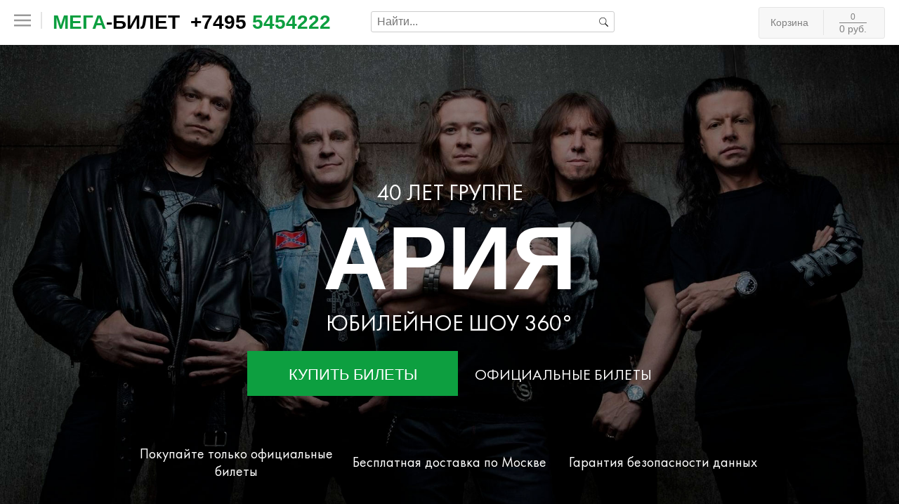

--- FILE ---
content_type: text/html; charset=UTF-8
request_url: https://mega-bilet.ru/events/koncert_ariya
body_size: 9690
content:
<!doctype html>
<html lang="ru">
	<head>
		<meta charset="utf-8">
<meta http-equiv="X-UA-Compatible" content="IE=edge">
<meta http-equiv="Content-language" content="ru" />
<!--meta http-equiv="X-UA-Compatible" content="IE=edge,chrome=1"-->
<meta name="viewport" content="width=device-width, initial-scale=1.0">

<!-- Facebook and Twitter integration -->
<meta property="og:title" content=""/>
<meta property="og:image" content=""/>
<meta property="og:image:alt" content=""/>
<meta property="og:url" content=""/>
<meta property="og:site_name" content=""/>
<meta property="og:description" content=""/>
<meta name="twitter:title" content="" />
<meta name="twitter:image" content="" />
<meta name="twitter:url" content="" />


<title>Билеты на концерт Ария. 40 лет. Юбилейное шоу 360° 6 и 7 декабря 2025 в ВТБ Арена – Центральный стадион «Динамо» (Малая арена) | mega-bilet.ru</title>

<meta name="description" content="Концерт Ария. 40 лет. Юбилейное шоу 360° в Москве 6 и 7 декабря 2025 в ВТБ Арена – Центральный стадион «Динамо» (Малая арена). Заказать и купить билеты онлайн на концерт Ария. 40 лет. Юбилейное шоу 360°. Доставка билетов по Москве и Подмосковью." />
<meta name="keywords" content="концерт ария 40 лет юбилейное шоу 360, ария 40 лет юбилейное шоу 360 билеты, билеты на ария 40 лет юбилейное шоу 360, ария 40 лет юбилейное шоу 360 втб арена – центральный стадион «динамо» (малая арена), ария 40 лет юбилейное шоу 360 6  7 декабря, ария 40" />
<meta name="theme-color" content="#0d9f40">
<meta name="msapplication-navbutton-color" content="#0d9f40">
<meta name="apple-mobile-web-app-status-bar-style" content="#0d9f40"> 

<link rel="icon" href="https://mega-bilet.ru/favicon.ico" type="image/x-icon" />  
<link rel="shortcut icon" href="https://mega-bilet.ru/favicon.ico" type="image/x-icon" /> 
<!--link rel="apple-touch-icon" sizes="57x57" href="" type="image/png"-->

<meta name="apple-mobile-web-app-capable" content="yes">
<meta name="apple-mobile-web-app-status-bar-style" content="black">
<meta name="HandheldFriendly" content="true">
<meta name="MobileOptimized" content="width">

<!-- Global site tag (gtag.js) - Google Analytics -->
<script async src="https://www.googletagmanager.com/gtag/js?id=UA-38079182-1"></script>
<script>
  window.dataLayer = window.dataLayer || [];
  function gtag(){dataLayer.push(arguments);}
  gtag('js', new Date());
 
  gtag('config', 'UA-38079182-1');
</script>

<!-- Google Tag Manager -->
<script>
(function(w,d,s,l,i){w[l]=w[l]||[];w[l].push({'gtm.start':

new Date().getTime(),event:'gtm.js'});var f=d.getElementsByTagName(s)[0],

j=d.createElement(s),dl=l!='dataLayer'?'&l='+l:'';j.async=true;j.src=

'https://www.googletagmanager.com/gtm.js?id='+i+dl;f.parentNode.insertBefore(j,f);

})(window,document,'script','dataLayer','GTM-NMHCCV');
</script>
<!-- End Google Tag Manager -->

<script>

	base_url = 'https://mega-bilet.ru/';

</script>

		<script src="https://mega-bilet.ru/js/jquery/jquery.js"></script><script src="https://mega-bilet.ru/js/front/front.js?v=6ce56a55f2930b1639a3ec1ceabac008"></script><link rel="stylesheet" type="text/css" href="https://mega-bilet.ru/css/front/style.css?v=faa382a621d8542b401326b5964ab739"><link rel="stylesheet" type="text/css" href="https://mega-bilet.ru/css/templates/events/minimalism_rich_dark.css?v=89efc84a107355b31d11ffd5e2624b1e"><link rel="stylesheet" type="text/css" href="https://mega-bilet.ru/css/front/search.css?v=5714afa311d2a3c948774488ceae2ecd"><script src="https://mega-bilet.ru/js/templates/events/minimalism_rich_dark.js?v=2d4b1405accb730ea04c322f9c482970"></script><script src="https://mega-bilet.ru/js/jquery/jquery.countdown.js?v=405249a71076e10a8b1b8c134ed98cf3"></script><script src="https://mega-bilet.ru/js/main.js?v=fa03dbe65b80d813c1d3aec768222226"></script><script src="https://mega-bilet.ru/js/front/search.js?v=aed1f8e067c9b76199b90cdb15f4ff0a"></script>	</head>
	<body>
	
		<!-- Google Tag Manager (noscript) -->

		<noscript><iframe src="https://www.googletagmanager.com/ns.html?id=GTM-NMHCCV"

		height="0" width="0" style="display:none;visibility:hidden"></iframe></noscript>

		<!-- End Google Tag Manager (noscript) -->
		
						<div id="page">
			<nav class="navbar">
	<div class="navbar_content">
	
		<div class="header_left_container">
	
			<div class="header_logo">
				
				<div class="header_menu_wrapper_container">
					<div class="header_menu_container">
					
						<!--div style="background: url('data:image/svg+xml;images/icon/menu.svg)"></div-->
						<img class="header_menu_icon" src="https://mega-bilet.ru/images/icon/menu.svg" />
					</div>
				</div>
				
				<span class="header_title">
					<a href="https://mega-bilet.ru/"> 
						<span class="full_text_logo">
							<span class="color_logo">Мега</span>-билет
						</span>
						
						<span class="short_text_logo">
							<span class="color_logo">М</span>Б
						</span>
					</a>
				</span>
				<a href="tel:+74955454222"><span class="header_numberphone">+7495 <span class="color_logo">5454222</span></span></a>
			</div>
			
			<div class="header_search_wripper">
				<img class="header_search_mobile_button" src="https://mega-bilet.ru/images/icon/search.svg" />
				<div class="header_search">
					
					<input name="search" type="text" class="header_search_field" placeholder="Найти..." autocomplete="off" />
					<img class="header_search_btn" src="https://mega-bilet.ru/images/icon/search.svg" style="background-size: cover;">
				
				</div>
			</div>
		
		</div>
		
		<div class="header_right_container">
			
			<a href="https://mega-bilet.ru/cart">
				<div class="header_cart">
					<div class="header_cart_block">
						<span class="header_cart_icon" style="background: url(https://mega-bilet.ru/images/icon/cart.svg); background-size: cover;"></span>
						<span class="header_cart_text">Корзина</span>
					</div>
					
					<div class="header_cart_info">
						<div class="header_cart_count">0</div>
						<br>
						<div class="header_cart_price">0 руб.</div>
					</div>
				</div>
			</a>

		</div>
		
	</div>
	
	<div class="cart-empty-message">
		<div class="message">В вашей корзине нет ни одного билета. Выберите билеты и тогда вы сможете оформить заказ.</div>
		<div class="auto-hide-progress"></div>
	</div>
	
</nav>

<div class="navbar_substrate"></div>

<div id="overlay"></div>

<div class="header_menu">

	<a class="header_menu_element cancel">
		<div class="icon">✕</div>
	</a>
	
	<a class="header_menu_element" href="https://mega-bilet.ru/">
		<div class="icon"><span class="glyphicon glyphicon-home"></span></div> Главная
	</a>
	
	<div class="header_menu_element_container">
		
		<div class="header_menu_element_title" >
			Жанры
		</div>
		
		
				<a class="header_menu_element" href="https://mega-bilet.ru/tags/show" title="Шоу">
					<div class="icon"><img src="https://mega-bilet.ru/images/events_tag/icon/events_tag_icon_kvdknmurktiskkl.png" /></div> <span class="text">Шоу</span>
				</a>
				<a class="header_menu_element" href="https://mega-bilet.ru/tags/concert" title="Концерты">
					<div class="icon"><img src="https://mega-bilet.ru/images/events_tag/icon/events_tag_icon_zajbgpgcrlvhrog.png" /></div> <span class="text">Концерты</span>
				</a>
				<a class="header_menu_element" href="https://mega-bilet.ru/tags/pop" title="Поп">
					<div class="icon"><img src="https://mega-bilet.ru/images/events_tag/icon/events_tag_icon_kjbvspmiktfslfl.png" /></div> <span class="text">Поп</span>
				</a>
				<a class="header_menu_element" href="https://mega-bilet.ru/tags/rock" title="Рок">
					<div class="icon"><img src="https://mega-bilet.ru/images/events_tag/icon/events_tag_icon_xayxkpbejfxbabn.png" /></div> <span class="text">Рок</span>
				</a>
				<a class="header_menu_element" href="https://mega-bilet.ru/tags/chanson" title="Шансон">
					<div class="icon"><img src="https://mega-bilet.ru/images/events_tag/icon/events_tag_icon_clucgoymegkvtnx.png" /></div> <span class="text">Шансон</span>
				</a>
				<a class="header_menu_element" href="https://mega-bilet.ru/tags/koncert_k_8_marta" title="8 марта">
					<div class="icon"><img src="https://mega-bilet.ru/images/events_tag/icon/events_tag_icon_picgypvibapgbfl.png" /></div> <span class="text">8 марта</span>
				</a>
				<a class="header_menu_element" href="https://mega-bilet.ru/tags/tsirk" title="Цирк">
					<div class="icon"><img src="https://mega-bilet.ru/images/events_tag/icon/events_tag_icon_tlhjvfjgphnpeoy.png" /></div> <span class="text">Цирк</span>
				</a>	
	</div>
	
	<div class="header_menu_element_container">
	
		<div class="header_menu_element_title" >
			Площадки
		</div>
	
		
				<a class="header_menu_element" href="https://mega-bilet.ru/places/live_arena" title="Live Арена">
					<div class="icon"><img src="https://mega-bilet.ru/images/icon/star.svg" /></div> <span class="text">Live Арена</span>
				</a>
				<a class="header_menu_element" href="https://mega-bilet.ru/places/kremlin_palace" title="Государственный Кремлевский Дворец">
					<div class="icon"><img src="https://mega-bilet.ru/images/icon/star.svg" /></div> <span class="text">Государственный Кремлевский Дворец</span>
				</a>
				<a class="header_menu_element" href="https://mega-bilet.ru/places/vtb_arena_stadion_dinamo" title="ВТБ Арена «Динамо»">
					<div class="icon"><img src="https://mega-bilet.ru/images/icon/star.svg" /></div> <span class="text">ВТБ Арена «Динамо»</span>
				</a>
				<a class="header_menu_element" href="https://mega-bilet.ru/places/luzhniki" title="Олимпийский Комплекс «Лужники»">
					<div class="icon"><img src="https://mega-bilet.ru/images/icon/star.svg" /></div> <span class="text">Олимпийский Комплекс «Лужники»</span>
				</a>		
		<a class="header_menu_element" href="https://mega-bilet.ru/places-all" title="Все площадки">
			<div class="icon"><img src="https://mega-bilet.ru/images/icon/place.svg" /></div> <span class="text">Все площадки</span>
		</a>
		
	</div>
	
	<div class="header_menu_element_container">
	
		<div class="header_menu_element_title" >
			Прочее
		</div>
		
		<a class="header_menu_element" href="https://mega-bilet.ru/about">
			<div class="icon"></div>О нас
		</a>
		
		<a class="header_menu_element" href="https://mega-bilet.ru/contact-us">
			<div class="icon"></div>Контакты
		</a>
		
		<a class="header_menu_element" href="https://mega-bilet.ru/how-buy">
			<div class="icon"></div>Как купить
		</a>
	
		<a class="header_menu_element" href="https://mega-bilet.ru/changes">
			<div class="icon"></div>Переносы и отмены
		</a>
	</div>
	
</div>

<div class="cart_menu">

	<div class="cart_menu_header">
		Ваша корзина
		<span class="cancel">
			<span class="text">закрыть</span>
			<span class="icon">✕</span>
		</span>
	</div>
	
	<div class="cart_menu_wrapper">
	
		<div class="cart_menu_empty">
		
			<div class="cart_menu_background">
			
				<div>В вашей корзине нет ни одного билета. Выберите билеты и тогда вы сможете оформить заказ.</div>
			
			</div>
			
		</div>
		
		<div class="cart_menu_content"></div>
		<div class="cart_menu_footer" >
		
			<a class="btn_to_cart btn btn-primary" href="https://mega-bilet.ru/cart">
				Оформить заказ
			</a>
			
		</div>
		
	</div>
</div>

<div id="page_loader"></div>

<script>

	front.list_tickets_cart = [];
	
</script>			<script src="https://mega-bilet.ru/js/jquery.waypoints.min.js"></script>
<script src="https://mega-bilet.ru/js/countUp.js"></script>
<script>

	front_events.sessions = 0;
				
	front_events.start_session = 0;
	
	front_events.event_alias = "koncert_ariya";
	
jQuery(function(){
	
	var init_h = jQuery('.event_afisha_container .event_logo.img').height();
	
	//scroll to stats block
	jQuery('.event_afisha_anchor').waypoint({
		handler: function(direction) {
			
			//scroll down 
			if (direction == 'down') {
				__('adjust paralax - down');
				jQuery('.event_afisha_container .event_logo.img')
					.height(window.innerHeight - jQuery('.navbar_content').outerHeight() + 5)
			}
			
			//scroll up
			if (direction == 'up') {
			
				__('adjust paralax - up');
				jQuery('.event_afisha_container .event_logo.img')
					.height(init_h)
			}
			
		},
		//offset: '-20%'
	});
	
	//counters
	var available_tickets_count = new CountUp('available_tickets_count', 0, { startVal: 0, duration: 2 });
	var not_available_places = new CountUp('not_available_places', 0, { startVal: 0, duration: 2 });
	
	jQuery('#available_tickets_count').waypoint({
		handler: function(direction) {
			
			//scroll down 
			if (direction == 'down') {
			
				__('available_tickets_count - down');
				available_tickets_count.start();
				
			}
			
		},
		offset: '100%'
	});
	
	jQuery('#not_available_places').waypoint({
		handler: function(direction) {
			
			//scroll down 
			if (direction == 'down') {
			
				__('not_available_places - down');
				not_available_places.start();
				
			}
			
		},
		offset: '100%'
	});
	
});
</script>

<div id="wrapper_main_container">

	<div id="main_container">

		<div class="content_container">
			
			
				
				<div class="event_afisha_container" >
					
					<div class="event_logo img" alt="Купить Билеты на концерт Ария. 40 лет. Юбилейное шоу 360° 6 и 7 декабря 2025 в ВТБ Арена – Центральный стадион «Динамо» (Малая арена)" title="Купить Билеты на концерт Ария. 40 лет. Юбилейное шоу 360° 6 и 7 декабря 2025 в ВТБ Арена – Центральный стадион «Динамо» (Малая арена)" style="background: black url('https://mega-bilet.ru/images/event/banner_high_quelity/event_banner_high_quelity_ssuaclzkkutgikz.jpg') center top no-repeat; background-size: cover;"></div>
					
					<div class="afisha_align afisha_align_6">
					
						<div class="event_afisha_mask"></div>
						
						<div class="event_block_data">
							
							<div class="event_block_data_slogan">40 лет группе</div>
							<div class="event_block_data_header">Ария</div>
							<div class="event_block_data_slogan small-text-bot">Юбилейное шоу 360°</div>
							<div class="event_afisha_buttons">
								<a class="event_afisha_button_buy button_buy_scroll btn btn-primary" >Купить билеты</a>
								<div class="event_afisha_buttons_text" >Официальные билеты</div>
							</div>
							
						</div>
					
					</div>
					
					<div class="event_afisha_footer">
						
						<div class="afisha_positive_data">
							<div class="afisha_positive_data_element">
								<div class="img">
									<!--img src="http://localhost/megabilet/images/icon/official_tickets.svg"-->
								</div>
								<div class="text">
									Покупайте только официальные билеты
								</div>
							</div>
							<div class="afisha_positive_data_element">
								<div class="img">
									<!--img src="http://localhost/megabilet/images/icon/delivery.svg"-->
								</div>
								<div class="text">
									Бесплатная доставка по Москве
								</div>
							</div>
							<div class="afisha_positive_data_element">
								<div class="img">
									<!--img src="http://localhost/megabilet/images/icon/lock.svg"-->
								</div>
								<div class="text">
									Гарантия безопасности данных
								</div>
							</div>
						</div>
						
					</div>
					
				</div>
				
				<div id="event_shedule_anchor"></div>
				
				<div class="event_main_container">
					<span class="event_afisha_anchor" ></span>
					<div class="event_main_block grey">
							
						<div class="event_main_element">
								
							<div class="event_main_block_subheader">Афиша</div>
							<h1 class="event_main_header" >Билеты на Ария. 40 лет. Юбилейное шоу 360°</h1>
							<div class="event_main_block_short_separator">
								<div class="event_main_short_separator green"></div>
							</div>
							<div class="event_shedule_container">
								
								<!--
								<a class="event_shedule_anchor" name="event_shedule_anchor"></a>
								<div class="event_shedule">  Расписание: </div>
								-->
								<div class="session_container table" >
									
									
									
									{sessions-line}
									
									
								</div>
								
							</div>
							
														<div class="event_statistics_container">
								<div class="event_statistics_block">
																		
									<div class="event_statistics_element">
										<div class="event_statistics_icon">
											<img src="https://mega-bilet.ru/images/front/tickets.svg" />
										</div>
										<div id="available_tickets_count" class="event_statistics_title">0</div>
										<div class="event_statistics_text">Билетов осталось</div>
									</div>
									
									<div class="event_statistics_element">
										<div class="event_statistics_icon">
											<img src="https://mega-bilet.ru/images/front/people.svg">
										</div>
										<div id="total_places" class="event_statistics_title">0</div>
										<div class="event_statistics_text">Зрителей планируется</div>
									</div>
									
									<div class="event_statistics_element">
										<div class="event_statistics_icon">
											<img src="https://mega-bilet.ru/images/front/armchairs.svg">
										</div>
										<div class="event_statistics_title"><span id="not_available_places">0</span>%</div>
										<div class="event_statistics_text">Мест уже занято</div>
									</div>
								</div>
							</div>
													</div>
						
						<div class="event_main_block white block-description" >
							<div class="event_main_element" >
								<div class="description_container">
									<h2 class="description_container_header">Концерт Ария. 40 лет. Юбилейное шоу 360°</h2>
									<div>
										<div class="description_container_text" >
											<span class="pre_description_wrapper" >
												<span class="pre_description" ><p class="hidden-xs hidden-sm" style="text-align: justify;"><img title="Купить Билеты на концерт Ария. 40 лет. Юбилейное шоу 360&deg; 6 декабря 2025 в ВТБ Арена &ndash; Центральный стадион &laquo;Динамо&raquo; (Малая арена)" src="https://mega-bilet.ru/images/event/pictures/picture_huufibensiftkeo.jpg" alt="Купить Билеты на концерт Ария. 40 лет. Юбилейное шоу 360&deg; 2025 в ВТБ Арена &ndash; Центральный стадион &laquo;Динамо&raquo; (Малая арена)" width="100%"></p>
<p class="hidden-md hidden-lg hidden-xl" style="text-align: justify;"><img title="Купить Билеты на концерт Ария. 40 лет. Юбилейное шоу 360&deg; 6 декабря 2025 в ВТБ Арена &ndash; Центральный стадион &laquo;Динамо&raquo; (Малая арена)" src="https://mega-bilet.ru/images/event/pictures/picture_dyfbmihijokttvi.jpg" alt="Купить Билеты на концерт Ария. 40 лет. Юбилейное шоу 360&deg; 2025 в ВТБ Арена &ndash; Центральный стадион &laquo;Динамо&raquo; (Малая арена)" width="100%"></p>
<p><strong>6 и 7 декабря 2025 года в ВТБ Арена &ndash; Центральный стадион &laquo;Динамо&raquo; (Малая арена)</strong> состоится <strong>концерт Ария. 40 лет. Юбилейное шоу 360&deg;</strong>. В год своего 40-летия коллектив возвращается на одну из крупнейших стадионных площадок страны с эпохальным выступлением. <strong>Купить билеты на концерт Ария. 40 лет. Юбилейное шоу 360&deg;</strong> можно прямо с нашего сайта, выбрав подходящие места и оформив заказ.</p></span>
												<span class="description" ><p>Нет никакого сомнения, что юбилейный год в карьере группы будет отмечаться с соответствующим размахом &ndash; звуком и светом высочайшего класса, лучшими хитами за всю прославленную карьеру, и, конечно, той самой неповторимой харизмой, которой обладают только нестареющие участники бессмертной АРИИ!</p>
<h4>Заказать и купить билеты на концерт Ария. 40 лет. Юбилейное шоу 360&deg;, который пройдёт в Москве 6 и 7 декабря 2025 года на сцене ВТБ Арена &ndash; Центральный стадион &laquo;Динамо&raquo; (Малая арена) , можно забронировав места на сайте либо по тел. (495) 545-42-22.</h4></span>
												<!--span class="description_container_read_more active">... Подробнее >>></span-->
											</span>
											<!--span class="description_wrapper" >
												<span class="description" ><p>Нет никакого сомнения, что юбилейный год в карьере группы будет отмечаться с соответствующим размахом &ndash; звуком и светом высочайшего класса, лучшими хитами за всю прославленную карьеру, и, конечно, той самой неповторимой харизмой, которой обладают только нестареющие участники бессмертной АРИИ!</p>
<h4>Заказать и купить билеты на концерт Ария. 40 лет. Юбилейное шоу 360&deg;, который пройдёт в Москве 6 и 7 декабря 2025 года на сцене ВТБ Арена &ndash; Центральный стадион &laquo;Динамо&raquo; (Малая арена) , можно забронировав места на сайте либо по тел. (495) 545-42-22.</h4></span>
												<span class="description_container_read_less">... Скрыть</span>
											</span-->
										</div>
									</div>
								</div>
							</div>
							
														<div class="event_main_block white block-add-info" >
								<div class="event_main_element" >
									<div class="add_info_block_text_container" >
										<h2 class="add_info_block_header"></h2>
										<span class="add_info_block_text" ></span>
									</div>
								</div>
							</div>
														
						</div>
						
												<div class="event_main_block white">
							<div class="event_main_element" >
								<div class="event_main_block_heading">
									<div class="event_main_block_subheader"></div>
									<div class="event_main_block_header"></div>
								</div>
								<div class="event_main_block_short_separator">
									<div class="event_main_short_separator soundcloud"></div>
								</div>
								<div class="soundcloud_element_container">
									<div class="soundcloud_element col-xs-12 col-md-4"></div>
									<div class="soundcloud_element col-xs-12 col-md-4"></div>
									<div class="soundcloud_element col-xs-12 col-md-4"></div>
								</div>
							</div>
						</div>
											</div>
					
					<div class="event_main_block block-paralax" style="background:transparent; color: #fff;">
						<div class="event_main_element" >
							<div class="event_main_block_heading">
								<div class="event_main_block_subheader">Концерт</div>
								<div class="event_main_block_header">Ария. 40 лет. Юбилейное шоу 360°</div>
								<div class="event_main_block_subheader bottom">начнётся через</div>
							</div>
							<div class="event_main_block_short_separator">
								<div class="event_main_short_separator white"></div>
							</div>
							<div class="countdowntime_container">
								<div class="countdowntime_block">
									<div class="countdowntime_element days">
										<div class="value"></div>
										<div class="title">Д</div>
									</div>
									<div class="countdowntime_element hours">
										<div class="value"></div>
										<div class="title">Ч</div>
									</div>
									<div class="countdowntime_element minutes">
										<div class="value"></div>
										<div class="title">Мин</div>
									</div>
									<div class="countdowntime_element seconds">
										<div class="value"></div>
										<div class="title">Сек</div>
									</div>
									
								</div>
							
							</div>
							<div class="block_button_buy">
								<a class="countdowntime_button_buy button_buy_scroll btn btn-transparent-white">Купить сейчас</a>
							</div>
						</div>
					</div>
					
					<div class="event_main_block black block-media">
						<div class="event_main_block_heading">
							<div class="event_main_block_subheader">Видео</div>
							<div class="event_main_block_header with-lines">
								<div class="horisontal-line-dummy"></div>
								<div class="horisontal-line"><span>Хиты группы</span></div>
								<div class="horisontal-line-dummy"></div>
							</div>
						</div>
						<div class="event_main_block_short_separator">
							<div class="event_main_short_separator white"></div>
						</div>
						<div class="event_main_element" >
							<div class="text_block_video_container"><div class="block_video"><p style="margin-top: 20px;"><iframe src="https://www.youtube.com/embed/dDdBAusievA" width="560" height="315" frameborder="0" allowfullscreen="allowfullscreen"></iframe></p>
<p style="margin-top: 20px;"><iframe src="https://www.youtube.com/embed/I907mOCaeis" width="560" height="315" frameborder="0" allowfullscreen="allowfullscreen"></iframe></p>
<p style="margin-top: 20px;"><iframe src="https://www.youtube.com/embed/Xu8redXttz8" width="560" height="315" frameborder="0" allowfullscreen="allowfullscreen"></iframe></p>
<p style="margin-top: 20px;"><iframe src="https://www.youtube.com/embed/1hyW7Bgg6_o" width="560" height="315" frameborder="0" allowfullscreen="allowfullscreen"></iframe></p></div></div>
						</div>
					</div>
					
					<div class="event_main_block_place event_main_block white block-about-place" >
						<div class="event_main_element" >
							<h1 class="event_main_intermediate_header" >О площадке</h1>
							<div class="event_place_container">
								<div class="event_place_block">
									<h2 class="event_place_title">ВТБ Арена «Динамо» </h2>
									<div class="event_place_description"><p style="text-align: justify;">Центральный стадион &laquo;Динамо&raquo; с первого дня своего основания являлся спортивной Меккой нашего государства.&nbsp; ВТБ Арена - Центральный стадион &laquo;Динамо&raquo; объединит под одной крышей два объекта: малую и большую спортивные арены, а также досугово-развлекательный комплекс, предназначенный для интересного время препровождения до или после спортивных мероприятий. Новый комплекс станет местом, где зрелищность - главный критерий происходящего.<br>С точки зрения технического оснащения это будет самая современная в Москве концертная площадка. Рабочая группа проекта изучила все известные технические &laquo;райдеры&raquo; современных мировых шоу, которые на сегодняшний день трудноосуществимы в условиях московских стадионов и с учетом изученного международного опыта сформулировала соответствующие технические требования к реконструкции стадиона.</p></div>
									<div class="event_place_address">Адрес: г. Москва, Ленинградский просп., д. 36</div>
									<div class="event_place_map"><iframe src="https://yandex.ru/map-widget/v1/?um=constructor%3A33c92a20c8c4dc8cc41429e100a2d0414bbe191201a9042910bf6d2d8fa45b39&amp;source=constructor" width="100%" height="350" frameborder="0"></iframe></div>
								</div>
							</div>
						</div>
					</div>
					
					<div class="event_main_block_place event_main_block block-how-to-buy" >
						<div class="top-triangle"></div>
						<div class="event_main_element">
							<div class="event_main_block_header">
								<div class="horisontal-line-dummy"></div>
								<div class="horisontal-line"><div>Как купить<span style="font-family: arial;">?</span></div></div>
								<div class="horisontal-line-dummy"></div>
							</div>
							<div class="subhead">Нет ничего проще!</div>
							<div class="subhead">Для этого понадобится всего 3 шага.</div>
							<div class="cards">
								<div class="divider-horizontal"></div>
								<div class="block-float">
									<div class="line-elements">
										<img class="image img-1" src="https://mega-bilet.ru/images/front/choose.svg" />
										<div class="text-big">Выберите<br />места</div>
										<div style="clear: both"></div>
									</div>
									<div class="text-small">на нашем сайте on-line, либо позвоните по телефону</div>
								</div>
								<div class="divider-float">
									<div class="arrow-white"></div>
									<div class="arrow-black"></div>
								</div>
								<div class="divider-horizontal"></div>
								<div class="block-float">
									<div class="line-elements">
										<img class="image img-2" src="https://mega-bilet.ru/images/front/checklist.svg" />
										<div class="text-big">Оформите<br />заказ</div>
										<div style="clear: both"></div>
									</div>
									<div class="text-small">Перейдите в корзину и заполните контакные данные</div>
								</div>
								<div class="divider-float">
									<div class="arrow-white"></div>
									<div class="arrow-black"></div>
								</div>
								<div class="divider-horizontal"></div>
								<div class="block-float">
									<div class="line-elements">
										<img class="image img-3" src="https://mega-bilet.ru/images/front/get-tickets.svg" />
										<div class="text-big">Получите<br />билеты</div>
										<div style="clear: both"></div>
									</div>
									<div class="text-small">Оплата курьеру при получении или картой на сайте</div>
								</div>
								<div style="clear: both;"></div>
							</div>
							<div class="divider-horizontal before-support"></div>
							<div class="support">
								<div class="image"><img src="https://mega-bilet.ru/images/front/support.svg" /></div>
								<div class="text">Возникли трудности<span style="font-family: arial;">?</span><br />Просто позвоните нам!<br />Менеджеры всегда рады вам помочь.</div>
								<div style="clear: both;"></div>
							</div>
						</div>
					</div>
					<div class="how-to-buy bottom-triangle"></div>
					
					<!--
					<div class="event_main_block" >
						<div class="event_main_element" >
							<?//=CI()->load->view('../../templates/parts/general/positive_data.php', array(), true);?>
						</div>
					</div>
					<div class="event_main_block">
						<div class="event_main_element" >
							<div class="event_recommendation_container"></div>
						</div>
					</div>
					-->
					
				</div>
				
			
		</div>
	</div>
</div>
<script>
//prevent menu open on page load
do_not_open_menu = true;
</script>			<footer>
				<div id="footer">
	<script type="text/javascript">
					var google_tag_params = {
						local_id: "1353",
						local_pagetype: "offerdetail"
					};
					</script>
					<!-- Yandex.Metrika counter --> 
<script type="text/javascript" >
 (function (d, w, c) { (w[c] = w[c] || []).push(function() { try { w.yaCounter12260821 = new Ya.Metrika({ id:12260821, clickmap:true, trackLinks:true, accurateTrackBounce:true, webvisor:true }); } catch(e) { } }); var n = d.getElementsByTagName("script")[0], s = d.createElement("script"), f = function () { n.parentNode.insertBefore(s, n); }; s.type = "text/javascript"; s.async = true; s.src = "https://mc.yandex.ru/metrika/watch.js"; if (w.opera == "[object Opera]") { d.addEventListener("DOMContentLoaded", f, false); } else { f(); } })(document, window, "yandex_metrika_callbacks"); 
</script> 
<noscript><div><img src="https://mc.yandex.ru/watch/12260821" style="position:absolute; left:-9999px;" alt="" /></div></noscript> 
<!-- /Yandex.Metrika counter -->
<!-- Yandex.Metrika counter -->
<script type="text/javascript" >
   (function(m,e,t,r,i,k,a){m[i]=m[i]||function(){(m[i].a=m[i].a||[]).push(arguments)};
   m[i].l=1*new Date();k=e.createElement(t),a=e.getElementsByTagName(t)[0],k.async=1,k.src=r,a.parentNode.insertBefore(k,a)})
   (window, document, "script", "https://mc.yandex.ru/metrika/tag.js", "ym");

   ym(12260821, "init", {
        clickmap:true,
        trackLinks:true,
        accurateTrackBounce:true,
        webvisor:true,
        ecommerce:"dataLayer"
   });
</script>
<noscript><div><img src="https://mc.yandex.ru/watch/12260821" style="position:absolute; left:-9999px;" alt="" /></div></noscript>
<!-- /Yandex.Metrika counter -->



<!-- Rating@Mail.ru counter -->
<script type="text/javascript">// <![CDATA[
var _tmr = window._tmr || (window._tmr = []);
_tmr.push({id: "2724419", type: "pageView", start: (new Date()).getTime()});
(function (d, w, id) {
  if (d.getElementById(id)) return;
  var ts = d.createElement("script"); ts.type = "text/javascript"; ts.async = true; ts.id = id;
  ts.src = (d.location.protocol == "https:" ? "https:" : "http:") + "//top-fwz1.mail.ru/js/code.js";
  var f = function () {var s = d.getElementsByTagName("script")[0]; s.parentNode.insertBefore(ts, s);};
  if (w.opera == "[object Opera]") { d.addEventListener("DOMContentLoaded", f, false); } else { f(); }
})(document, window, "topmailru-code");
// ]]></script>
<noscript><div style="position:absolute;left:-10000px;"> <img src="//top-fwz1.mail.ru/counter?id=2724419;js=na" style="border:0;" height="1" width="1" alt="Рейтинг@Mail.ru" /> </div></noscript>
<!-- //Rating@Mail.ru counter -->

<!-- vk counter -->
<script type="text/javascript">// <![CDATA[
(window.Image ? (new Image()) : document.createElement('img')).src = location.protocol + '//vk.com/rtrg?r=QmATOaSQG35gqpc8ftumtLcsE06YDhq6HFRlaKVo2Wa5CFI/pirYCK8JLjPFvS/gFauOvHe4LmiUUubnZK7Nzf5XoqFgMaTf0hjtyR79kHnbsmg4ixXqd4Gy2UtT453G5E6Pz8OcBNKID9aY7EdEFHcuSO0ErHrhQ05jZuSu2zo-';
// ]]>
</script>
<!-- //vk counter -->
<!--ошибкаvk counter
<script type="text/javascript">// <![CDATA[
var _gaq = _gaq || [];
  _gaq.push(['_setAccount', 'UA-38079182-1']);
  _gaq.push(['_trackPageview']);

  (function() {
    var ga = document.createElement('script'); ga.type = 'text/javascript'; ga.async = true;
    ga.src = ('https:' == document.location.protocol ? 'https://' : 'http://') + 'stats.g.doubleclick.net/dc.js';
    var s = document.getElementsByTagName('script')[0]; s.parentNode.insertBefore(ga, s);
  })();
// ]]></script>
-->

<!-- Код тега ремаркетинга Google -->
<script type="text/javascript">// <![CDATA[
/* <! [CDATA[ */
var google_conversion_id = 1034116906;
var google_custom_params = window.google_tag_params;
var google_remarketing_only = true;
/* 
 */
//  >
// ]]>
</script>

<!--Ошибка -->
<!-- 
<script type="text/javascript" src="//www.googleadservices.com/pagead/conversion.js"></script>
<noscript><div style="display:inline;" mce_style="display:inline;"> <img height="1" width="1" style="border-style:none;" mce_style="border-style:none;" alt="" src="//googleads.g.doubleclick.net/pagead/viewthroughconversion/1034116906/?value=0&guid=ON&script=0" mce_src="//googleads.g.doubleclick.net/pagead/viewthroughconversion/1034116906/?value=0&guid=ON&script=0"/> </div></noscript>
-->	<div class="footer_title">Mega-bilet.ru</div>
	
	<ul class="footer_links column-1">
		<li>C 10:00 до 19:00</li-->
		<li class="footer-tel"><a href="tel:+74955454222" >+7 (495) 545-42-22</a></li>
		<li>online-заказ круглосуточно</li>
	</ul>
	
	<ul class="footer_links column-2">
		<li><a href="https://mega-bilet.ru/how-buy">Как заказать билеты</a></li>
		<li><a href="https://mega-bilet.ru/privacy-policy">Политика конфиденциальности</a></li>
		<li><a href="https://mega-bilet.ru/offer">Публичная оферта</a></li>
	</ul>
	
	<ul class="footer_links column-3">
		<li><a href="https://mega-bilet.ru/about">О нас</a></li>
		<li><a href="https://mega-bilet.ru/contact-us">Контакты</a></li>
		<li><a href="https://mega-bilet.ru/return-tickets">Возврат билетов</a></li>
		<li><a href="https://mega-bilet.ru/changes">Переносы и отмены</a></li>
		<!--li><a href="https://mega-bilet.ru/">Мероприятия</a></li-->
		<!--li><a href="https://mega-bilet.ru/places-all">Площадки</a></li-->
		<!--li><a href="#">Категории</a></li-->
	</ul>
	<div style="clear:both"></div>
	
	<div id="footer_copyright">
		<div class="footer-copyright-dummy"></div>
		<small class="block">&copy; 2010-<span id="footer_current_year"></span> Мега Билет. Все права защищены.</small> 
	</div>
	
</div>			</footer>
		</div>
		
	</body>
</html>


--- FILE ---
content_type: text/html; charset=UTF-8
request_url: https://mega-bilet.ru/front/ajax/front_events/get_events_html_to_events_page/
body_size: 1050
content:
"\r\n\t\t<div class=\"header_continer\">\r\n\t\t\t<span class=\"title\">\u0420\u0435\u043a\u043e\u043c\u0435\u043d\u0434\u0443\u0435\u043c:<\/span>\r\n\t\t<\/div><div class=\"content_continer\"><!--\n\n\t--><!--\n\t\n\t--><div class=\"product_card\" data-first_session=\"2026-06-21 19:00:00\">\n\t\t<a href=\"https:\/\/mega-bilet.ru\/events\/gruppa_kino\"><div class=\"product card_element\">\n\t\t\n\t\t\t<div class=\"wrapper_product\">\n\t\t\n\t\t\t\t<div class=\"wrapper_logo\">\n\t\t\t\t\t<!--img class=\"product_grid\" src=\"https:\/\/mega-bilet.ru\/images\/event\/banner\/event_banner_ohvgopibpdvxiaj.jpg\" \/-->\n\t\t\t\t\t<div class=\"product_grid\" style=\"background: #e7e7e7 url('https:\/\/mega-bilet.ru\/images\/event\/logo\/event_logo_vndtdtdheujhlva.jpg') no-repeat; background-size: contain; padding-top: 58.6%;\"><\/div>\n\t\t\t\t<\/div>\n\t\t\t\t\n\t\t\t\t<div class=\"wrapper_info\">\n\t\t\t\t\n\t\t\t\t\t<div class=\"wrapper_data\">\n\t\t\t\t\n\t\t\t\t\t\t<div class=\"description_event\">\n\t\t\t\t\t\t\n\t\t\t\t\t\t\t<div class=\"description_event_title\" ><span class=\"title_event\">\u041a\u0438\u043d\u043e<\/span><\/div>\n\t\t\t\t\t\t\t\n\t\t\t\t\t\t\t<div class=\"description_event_place\" ><span class=\"place_event\">\u0411\u043e\u043b\u044c\u0448\u0430\u044f \u0441\u043f\u043e\u0440\u0442\u0438\u0432\u043d\u0430\u044f \u0430\u0440\u0435\u043d\u0430 \u00ab\u041b\u0443\u0436\u043d\u0438\u043a\u0438\u00bb<\/span><\/div>\n\t\t\t\t\t\t\t\n\t\t\t\t\t\t<\/div>\n\t\t\t\t\t\t\n\t\t\t\t\t\t<div class=\"data_event\">\n\t\t\t\t\t\t\t\n\t\t\t\t\t\t\t\n\t\t\t\t\t\t\t<span class=\"date_container\">\n\t\t\t\t\t\t\t\t<span class=\"date_session\">\n\t\t\t\t\t\t\t\t\t21 \u0418\u044e\u043d\u044f 2026, <span class=\"day_week\"><span class=\"day_week_weekend\" >\u0412\u0441<\/span><\/span> 19:00\n\t\t\t\t\t\t\t\t<\/span>\n\t\t\t\t\t\t\t<\/span>\n\t\t\t\t\t\t\t\n\t\t\t\t\t\t\t\n\t\t\t\t\t\t<\/div>\n\t\t\t\t\t\t<div class=\"buy_container\">\n\t\t\t\t\t\t\t\u0411\u0438\u043b\u0435\u0442\u044b \u043e\u0442 6500 \u0440\u0443\u0431.\n\t\t\t\t\t\t<\/div>\n\t\t\t\t\t\n\t\t\t\t\t<\/div>\n\t\t\t\t\t\n\t\t\t\t\t<div class=\"footer_container\">\u041a\u0443\u043f\u0438\u0442\u044c \u0431\u0438\u043b\u0435\u0442\u044b<\/div>\n\t\t\t\t\n\t\t\t\t<\/div>\n\t\t\t\n\t\t\t<\/div>\n\t\t\t\n\t\t<\/div><\/a>\n\t<\/div><!--\n\t\n--><!--\n\n\t--><!--\n\t\n\t--><div class=\"product_card\" data-first_session=\"2026-06-13 20:00:00\">\n\t\t<a href=\"https:\/\/mega-bilet.ru\/events\/lab_s_antonom_belyaevyim\"><div class=\"product card_element\">\n\t\t\n\t\t\t<div class=\"wrapper_product\">\n\t\t\n\t\t\t\t<div class=\"wrapper_logo\">\n\t\t\t\t\t<!--img class=\"product_grid\" src=\"https:\/\/mega-bilet.ru\/images\/event\/banner\/event_banner_xfkhojjrukluetr.jpg\" \/-->\n\t\t\t\t\t<div class=\"product_grid\" style=\"background: #e7e7e7 url('https:\/\/mega-bilet.ru\/images\/event\/logo\/event_logo_ypckjphccxiokhk.jpg') no-repeat; background-size: contain; padding-top: 58.6%;\"><\/div>\n\t\t\t\t<\/div>\n\t\t\t\t\n\t\t\t\t<div class=\"wrapper_info\">\n\t\t\t\t\n\t\t\t\t\t<div class=\"wrapper_data\">\n\t\t\t\t\n\t\t\t\t\t\t<div class=\"description_event\">\n\t\t\t\t\t\t\n\t\t\t\t\t\t\t<div class=\"description_event_title\" ><span class=\"title_event\">LAB \u0441 \u0410\u043d\u0442\u043e\u043d\u043e\u043c \u0411\u0435\u043b\u044f\u0435\u0432\u044b\u043c<\/span><\/div>\n\t\t\t\t\t\t\t\n\t\t\t\t\t\t\t<div class=\"description_event_place\" ><span class=\"place_event\">\u0412\u0422\u0411 \u0410\u0440\u0435\u043d\u0430 \u2013 \u0441\u0442\u0430\u0434\u0438\u043e\u043d \u00ab\u0414\u0438\u043d\u0430\u043c\u043e\u00bb<\/span><\/div>\n\t\t\t\t\t\t\t\n\t\t\t\t\t\t<\/div>\n\t\t\t\t\t\t\n\t\t\t\t\t\t<div class=\"data_event\">\n\t\t\t\t\t\t\t\n\t\t\t\t\t\t\t\n\t\t\t\t\t\t\t<span class=\"date_container\">\n\t\t\t\t\t\t\t\t<span class=\"date_session\">\n\t\t\t\t\t\t\t\t\t13 \u0418\u044e\u043d\u044f 2026, <span class=\"day_week\"><span class=\"day_week_weekend\" >\u0421\u0431<\/span><\/span> 20:00\n\t\t\t\t\t\t\t\t<\/span>\n\t\t\t\t\t\t\t<\/span>\n\t\t\t\t\t\t\t\n\t\t\t\t\t\t\t\n\t\t\t\t\t\t<\/div>\n\t\t\t\t\t\t<div class=\"buy_container\">\n\t\t\t\t\t\t\t\u041a\u0443\u043f\u0438\u0442\u044c \u0431\u0438\u043b\u0435\u0442\u044b\n\t\t\t\t\t\t<\/div>\n\t\t\t\t\t\n\t\t\t\t\t<\/div>\n\t\t\t\t\t\n\t\t\t\t\t<div class=\"footer_container\">\u041a\u0443\u043f\u0438\u0442\u044c \u0431\u0438\u043b\u0435\u0442\u044b<\/div>\n\t\t\t\t\n\t\t\t\t<\/div>\n\t\t\t\n\t\t\t<\/div>\n\t\t\t\n\t\t<\/div><\/a>\n\t<\/div><!--\n\t\n--><!--\n\n\t--><!--\n\t\n\t--><div class=\"product_card\" data-first_session=\"2026-08-15 20:00:00\">\n\t\t<a href=\"https:\/\/mega-bilet.ru\/events\/Zveri\"><div class=\"product card_element\">\n\t\t\n\t\t\t<div class=\"wrapper_product\">\n\t\t\n\t\t\t\t<div class=\"wrapper_logo\">\n\t\t\t\t\t<!--img class=\"product_grid\" src=\"https:\/\/mega-bilet.ru\/images\/event\/banner\/event_banner_jsjrrykkraxrhll.jpg\" \/-->\n\t\t\t\t\t<div class=\"product_grid\" style=\"background: #e7e7e7 url('https:\/\/mega-bilet.ru\/images\/event\/logo\/event_logo_nsjdvhbcbrxiihs.jpg') no-repeat; background-size: contain; padding-top: 58.6%;\"><\/div>\n\t\t\t\t<\/div>\n\t\t\t\t\n\t\t\t\t<div class=\"wrapper_info\">\n\t\t\t\t\n\t\t\t\t\t<div class=\"wrapper_data\">\n\t\t\t\t\n\t\t\t\t\t\t<div class=\"description_event\">\n\t\t\t\t\t\t\n\t\t\t\t\t\t\t<div class=\"description_event_title\" ><span class=\"title_event\">\u0417\u0432\u0435\u0440\u0438<\/span><\/div>\n\t\t\t\t\t\t\t\n\t\t\t\t\t\t\t<div class=\"description_event_place\" ><span class=\"place_event\">\u0411\u043e\u043b\u044c\u0448\u0430\u044f \u0441\u043f\u043e\u0440\u0442\u0438\u0432\u043d\u0430\u044f \u0430\u0440\u0435\u043d\u0430 \u00ab\u041b\u0443\u0436\u043d\u0438\u043a\u0438\u00bb<\/span><\/div>\n\t\t\t\t\t\t\t\n\t\t\t\t\t\t<\/div>\n\t\t\t\t\t\t\n\t\t\t\t\t\t<div class=\"data_event\">\n\t\t\t\t\t\t\t\n\t\t\t\t\t\t\t\n\t\t\t\t\t\t\t<span class=\"date_container\">\n\t\t\t\t\t\t\t\t<span class=\"date_session\">\n\t\t\t\t\t\t\t\t\t15 \u0410\u0432\u0433\u0443\u0441\u0442\u0430 2026, <span class=\"day_week\"><span class=\"day_week_weekend\" >\u0421\u0431<\/span><\/span> 20:00\n\t\t\t\t\t\t\t\t<\/span>\n\t\t\t\t\t\t\t<\/span>\n\t\t\t\t\t\t\t\n\t\t\t\t\t\t\t\n\t\t\t\t\t\t<\/div>\n\t\t\t\t\t\t<div class=\"buy_container\">\n\t\t\t\t\t\t\t\u041a\u0443\u043f\u0438\u0442\u044c \u0431\u0438\u043b\u0435\u0442\u044b\n\t\t\t\t\t\t<\/div>\n\t\t\t\t\t\n\t\t\t\t\t<\/div>\n\t\t\t\t\t\n\t\t\t\t\t<div class=\"footer_container\">\u041a\u0443\u043f\u0438\u0442\u044c \u0431\u0438\u043b\u0435\u0442\u044b<\/div>\n\t\t\t\t\n\t\t\t\t<\/div>\n\t\t\t\n\t\t\t<\/div>\n\t\t\t\n\t\t<\/div><\/a>\n\t<\/div><!--\n\t\n--><\/div>"

--- FILE ---
content_type: text/css
request_url: https://mega-bilet.ru/css/front/search.css?v=5714afa311d2a3c948774488ceae2ecd
body_size: 405
content:
.header_search { position: relative; }
.search-result-wrap {
	position: absolute;
	background: white;
	border: 1px solid black;
	padding: 15px 10px 0 10px;
	top: 26px;
	left: -1px;
	right: -1px;
	width: calc(100% - 20px);
	z-index: 100;
	max-height: 400px;
	min-width: 360px;
	overflow-y: auto;
}

.search-result-item { clear: both; margin-bottom: 15px; }

.search-result-img-wrap { float: left; width: 120px; margin-right: 10px; }
.search-result-img-wrap  img { width: 120px; }
.search-result-img-wrap  .no-image { width: 120px; background: grey; opacity: 0.5; height: 48px; }

.search-text-block { float: left; width: calc(100% - 130px); }
.search-text-block .search-title { padding: 0 3px 3px 3px; font-weight: bold; }
.search-text-block .search-hall { padding: 3px; color: grey; }
.search-text-block .search-dates { padding: 3px; }

.search-text-block .day_week .day_week_weekend { color: red; }

--- FILE ---
content_type: image/svg+xml
request_url: https://mega-bilet.ru/images/front/armchairs.svg
body_size: 16957
content:
<?xml version="1.0" encoding="UTF-8" standalone="no"?>
<!DOCTYPE svg PUBLIC "-//W3C//DTD SVG 1.1//EN" "http://www.w3.org/Graphics/SVG/1.1/DTD/svg11.dtd">
<svg version="1.1" xmlns="http://www.w3.org/2000/svg" xmlns:xlink="http://www.w3.org/1999/xlink" preserveAspectRatio="xMidYMid meet" viewBox="0 0 534 307" width="534" height="307"><defs><path d="M50.02 263.29C48.55 263.29 47.35 261.85 47.35 260.06C47.35 254.81 47.35 212.8 47.35 207.55C47.35 192.88 37.49 180.95 25.38 180.95C15.98 180.95 8.34 190.2 8.34 201.59C8.34 210.34 14.21 217.45 21.44 217.45C26.92 217.45 31.38 212.05 31.38 205.41C31.38 200.45 28.05 196.42 23.96 196.42C22.48 196.42 21.29 194.97 21.29 193.18C21.29 191.4 22.48 189.95 23.96 189.95C30.99 189.95 36.72 196.88 36.72 205.41C36.72 215.62 29.86 223.92 21.44 223.92C11.27 223.92 3 213.9 3 201.59C3 186.64 13.04 174.49 25.37 174.49C40.43 174.49 52.68 189.32 52.68 207.55C52.68 210.84 52.68 227.26 52.68 256.83L129.46 256.83C129.46 227.26 129.46 210.84 129.46 207.55C129.46 189.32 141.71 174.49 156.76 174.49C169.1 174.49 179.13 186.65 179.13 201.59C179.13 213.9 170.86 223.92 160.7 223.92C152.27 223.92 145.42 215.62 145.42 205.41C145.42 196.89 151.14 189.95 158.18 189.95C159.65 189.95 160.85 191.4 160.85 193.18C160.85 194.97 159.65 196.42 158.18 196.42C154.08 196.42 150.76 200.45 150.76 205.41C150.76 212.05 155.22 217.45 160.7 217.45C167.92 217.45 173.8 210.33 173.8 201.59C173.8 190.2 166.15 180.95 156.76 180.95C144.64 180.95 134.79 192.89 134.79 207.55C134.79 212.8 134.79 254.81 134.79 260.06C134.79 261.85 133.6 263.29 132.13 263.29C115.7 263.29 58.23 263.29 50.02 263.29Z" id="b2ixRzE48f"></path><path d="M29.78 294.32C23.71 294.32 18.77 288.33 18.77 280.98C18.77 274.95 18.77 226.72 18.77 220.69C18.77 218.91 19.97 217.46 21.44 217.46C22.91 217.46 24.11 218.91 24.11 220.69C24.11 226.72 24.11 274.95 24.11 280.98C24.11 284.77 26.66 287.85 29.78 287.85C42.1 287.85 140.62 287.85 152.94 287.85C156.06 287.85 158.61 284.76 158.61 280.98C158.61 274.95 158.61 226.72 158.61 220.69C158.61 218.91 159.81 217.46 161.28 217.46C162.75 217.46 163.95 218.91 163.95 220.69C163.95 226.72 163.95 274.95 163.95 280.98C163.95 288.33 159.01 294.32 152.94 294.32C128.31 294.32 42.1 294.32 29.78 294.32Z" id="ebM17zS5e"></path><path d="M50.02 235.92C48.55 235.92 47.35 234.47 47.35 232.69C47.35 230.91 48.55 229.46 50.02 229.46C58.23 229.46 123.92 229.46 132.13 229.46C133.6 229.46 134.8 230.91 134.8 232.69C134.8 234.47 133.6 235.92 132.13 235.92C115.7 235.92 58.23 235.92 50.02 235.92Z" id="d2aq8hhntQ"></path><path d="M47.35 301.58C47.35 300.79 47.35 294.44 47.35 293.65C47.35 291.86 48.55 290.41 50.02 290.41C51.49 290.41 52.69 291.86 52.69 293.65C52.69 294.44 52.69 300.79 52.69 301.58C52.69 303.36 51.49 304.81 50.02 304.81C48.55 304.81 47.35 303.36 47.35 301.58Z" id="c6LALfvm1"></path><path d="M129.46 301.58C129.46 300.79 129.46 294.44 129.46 293.65C129.46 291.86 130.65 290.41 132.13 290.41C133.6 290.41 134.79 291.86 134.79 293.65C134.79 294.44 134.79 300.79 134.79 301.58C134.79 303.36 133.6 304.81 132.13 304.81C130.65 304.81 129.46 303.36 129.46 301.58Z" id="dUxA009Dt"></path><path d="M147.45 177.72C147.45 175.61 147.45 158.76 147.45 156.65C147.45 139.05 135.63 124.74 121.1 124.74C115.15 124.74 67.56 124.74 61.61 124.74C47.08 124.74 35.26 139.05 35.26 156.65C35.26 158.76 35.26 175.61 35.26 177.72C35.26 179.5 34.06 180.95 32.59 180.95C31.12 180.95 29.92 179.5 29.92 177.72C29.92 175.61 29.92 158.76 29.92 156.65C29.92 135.5 44.14 118.27 61.61 118.27C67.56 118.27 115.15 118.27 121.1 118.27C138.57 118.27 152.79 135.49 152.79 156.65C152.79 158.76 152.79 175.61 152.79 177.72C152.79 179.5 151.6 180.95 150.12 180.95C148.65 180.95 147.45 179.5 147.45 177.72Z" id="dP8M3Vcb3"></path><path d="M226.15 263.29C224.68 263.29 223.48 261.85 223.48 260.06C223.48 254.81 223.48 212.8 223.48 207.55C223.48 192.88 213.62 180.95 201.51 180.95C192.11 180.95 184.47 190.2 184.47 201.59C184.47 210.34 190.35 217.45 197.57 217.45C203.05 217.45 207.51 212.05 207.51 205.41C207.51 200.45 204.18 196.42 200.09 196.42C198.62 196.42 197.42 194.97 197.42 193.18C197.42 191.4 198.62 189.95 200.09 189.95C207.12 189.95 212.85 196.88 212.85 205.41C212.85 215.62 206 223.92 197.57 223.92C187.41 223.92 179.13 213.9 179.13 201.59C179.13 186.64 189.17 174.49 201.51 174.49C216.57 174.49 228.82 189.32 228.82 207.55C228.82 210.84 228.82 227.26 228.82 256.83L305.59 256.83C305.59 227.26 305.59 210.84 305.59 207.55C305.59 189.32 317.84 174.49 332.89 174.49C345.23 174.49 355.27 186.65 355.27 201.59C355.27 213.9 346.99 223.92 336.83 223.92C328.41 223.92 321.55 215.62 321.55 205.41C321.55 196.89 327.28 189.95 334.31 189.95C335.78 189.95 336.98 191.4 336.98 193.18C336.98 194.97 335.78 196.42 334.31 196.42C330.22 196.42 326.89 200.45 326.89 205.41C326.89 212.05 331.35 217.45 336.83 217.45C344.06 217.45 349.93 210.33 349.93 201.59C349.93 190.2 342.29 180.95 332.89 180.95C320.78 180.95 310.93 192.89 310.93 207.55C310.93 212.8 310.93 254.81 310.93 260.06C310.93 261.85 309.74 263.29 308.26 263.29C291.84 263.29 234.36 263.29 226.15 263.29Z" id="edIjkFgjI"></path><path d="M205.92 294.32C199.84 294.32 194.91 288.33 194.91 280.98C194.91 274.95 194.91 226.72 194.91 220.69C194.91 218.91 196.1 217.46 197.57 217.46C199.05 217.46 200.24 218.91 200.24 220.69C200.24 226.72 200.24 274.95 200.24 280.98C200.24 284.77 202.79 287.85 205.92 287.85C218.23 287.85 316.75 287.85 329.07 287.85C332.2 287.85 334.74 284.76 334.74 280.98C334.74 274.95 334.74 226.72 334.74 220.69C334.74 218.91 335.94 217.46 337.41 217.46C338.89 217.46 340.08 218.91 340.08 220.69C340.08 226.72 340.08 274.95 340.08 280.98C340.08 288.33 335.14 294.32 329.07 294.32C304.44 294.32 218.23 294.32 205.92 294.32Z" id="ag3O3drcE"></path><path d="M226.15 235.92C224.68 235.92 223.48 234.47 223.48 232.69C223.48 230.91 224.68 229.46 226.15 229.46C234.36 229.46 300.05 229.46 308.26 229.46C309.74 229.46 310.93 230.91 310.93 232.69C310.93 234.47 309.74 235.92 308.26 235.92C291.84 235.92 234.36 235.92 226.15 235.92Z" id="a8dpPHWvH"></path><path d="M223.48 301.58C223.48 300.79 223.48 294.44 223.48 293.65C223.48 291.86 224.68 290.41 226.15 290.41C227.62 290.41 228.82 291.86 228.82 293.65C228.82 294.44 228.82 300.79 228.82 301.58C228.82 303.36 227.62 304.81 226.15 304.81C224.68 304.81 223.48 303.36 223.48 301.58Z" id="b1lOaYABYe"></path><path d="M305.59 301.58C305.59 300.79 305.59 294.44 305.59 293.65C305.59 291.86 306.79 290.41 308.26 290.41C309.73 290.41 310.93 291.86 310.93 293.65C310.93 294.44 310.93 300.79 310.93 301.58C310.93 303.36 309.74 304.81 308.26 304.81C306.79 304.81 305.59 303.36 305.59 301.58Z" id="aeOWY62XK"></path><path d="M323.58 177.72C323.58 175.61 323.58 158.76 323.58 156.65C323.58 139.05 311.77 124.74 297.24 124.74C291.29 124.74 243.69 124.74 237.74 124.74C223.21 124.74 211.39 139.05 211.39 156.65C211.39 158.76 211.39 175.61 211.39 177.72C211.39 179.5 210.2 180.95 208.72 180.95C207.25 180.95 206.06 179.5 206.06 177.72C206.06 175.61 206.06 158.76 206.06 156.65C206.06 135.5 220.27 118.27 237.74 118.27C243.69 118.27 291.29 118.27 297.24 118.27C314.7 118.27 328.92 135.49 328.92 156.65C328.92 158.76 328.92 175.61 328.92 177.72C328.92 179.5 327.73 180.95 326.25 180.95C324.78 180.95 323.58 179.5 323.58 177.72Z" id="gj0CLWbNJ"></path><path d="M402.29 263.29C400.81 263.29 399.62 261.85 399.62 260.06C399.62 254.81 399.62 212.8 399.62 207.55C399.62 192.88 389.76 180.95 377.65 180.95C368.25 180.95 360.6 190.2 360.6 201.59C360.6 210.34 366.48 217.45 373.7 217.45C379.18 217.45 383.65 212.05 383.65 205.41C383.65 200.45 380.32 196.42 376.22 196.42C374.75 196.42 373.55 194.97 373.55 193.18C373.55 191.4 374.75 189.95 376.22 189.95C383.26 189.95 388.98 196.88 388.98 205.41C388.98 215.62 382.13 223.92 373.7 223.92C363.54 223.92 355.27 213.9 355.27 201.59C355.27 186.64 365.31 174.49 377.64 174.49C392.7 174.49 404.95 189.32 404.95 207.55C404.95 210.84 404.95 227.26 404.95 256.83L481.72 256.83C481.72 227.26 481.72 210.84 481.72 207.55C481.72 189.32 493.97 174.49 509.03 174.49C521.37 174.49 531.4 186.65 531.4 201.59C531.4 213.9 523.13 223.92 512.96 223.92C504.54 223.92 497.69 215.62 497.69 205.41C497.69 196.89 503.41 189.95 510.44 189.95C511.92 189.95 513.11 191.4 513.11 193.18C513.11 194.97 511.92 196.42 510.44 196.42C506.35 196.42 503.03 200.45 503.03 205.41C503.03 212.05 507.48 217.45 512.96 217.45C520.19 217.45 526.06 210.33 526.06 201.59C526.06 190.2 518.42 180.95 509.03 180.95C496.91 180.95 487.06 192.89 487.06 207.55C487.06 212.8 487.06 254.81 487.06 260.06C487.06 261.85 485.87 263.29 484.39 263.29C467.97 263.29 410.5 263.29 402.29 263.29Z" id="ak4v68XHb"></path><path d="M382.05 294.32C375.98 294.32 371.04 288.33 371.04 280.98C371.04 274.95 371.04 226.72 371.04 220.69C371.04 218.91 372.23 217.46 373.71 217.46C375.18 217.46 376.38 218.91 376.38 220.69C376.38 226.72 376.38 274.95 376.38 280.98C376.38 284.77 378.93 287.85 382.05 287.85C394.37 287.85 492.89 287.85 505.2 287.85C508.33 287.85 510.88 284.76 510.88 280.98C510.88 274.95 510.88 226.72 510.88 220.69C510.88 218.91 512.07 217.46 513.55 217.46C515.02 217.46 516.21 218.91 516.21 220.69C516.21 226.72 516.21 274.95 516.21 280.98C516.21 288.33 511.28 294.32 505.2 294.32C480.57 294.32 394.37 294.32 382.05 294.32Z" id="i5EnEGkSP"></path><path d="M402.29 235.92C400.81 235.92 399.62 234.47 399.62 232.69C399.62 230.91 400.81 229.46 402.29 229.46C410.5 229.46 476.19 229.46 484.4 229.46C485.87 229.46 487.07 230.91 487.07 232.69C487.07 234.47 485.87 235.92 484.39 235.92C467.97 235.92 410.5 235.92 402.29 235.92Z" id="c4hO2WE6V"></path><path d="M399.62 301.58C399.62 300.79 399.62 294.44 399.62 293.65C399.62 291.86 400.81 290.41 402.29 290.41C403.76 290.41 404.95 291.86 404.95 293.65C404.95 294.44 404.95 300.79 404.95 301.58C404.95 303.36 403.76 304.81 402.29 304.81C400.81 304.81 399.62 303.36 399.62 301.58Z" id="aPmsIVBdF"></path><path d="M481.72 301.58C481.72 300.79 481.72 294.44 481.72 293.65C481.72 291.86 482.92 290.41 484.39 290.41C485.87 290.41 487.06 291.86 487.06 293.65C487.06 294.44 487.06 300.79 487.06 301.58C487.06 303.36 485.87 304.81 484.39 304.81C482.92 304.81 481.72 303.36 481.72 301.58Z" id="c8JCeXYr4"></path><path d="M499.72 177.72C499.72 175.61 499.72 158.76 499.72 156.65C499.72 139.05 487.9 124.74 473.37 124.74C467.42 124.74 419.82 124.74 413.87 124.74C399.34 124.74 387.53 139.05 387.53 156.65C387.53 158.76 387.53 175.61 387.53 177.72C387.53 179.5 386.33 180.95 384.86 180.95C383.38 180.95 382.19 179.5 382.19 177.72C382.19 175.61 382.19 158.76 382.19 156.65C382.19 135.5 396.4 118.27 413.87 118.27C419.82 118.27 467.42 118.27 473.37 118.27C490.83 118.27 505.05 135.49 505.05 156.65C505.05 158.76 505.05 175.61 505.05 177.72C505.05 179.5 503.86 180.95 502.39 180.95C500.91 180.95 499.72 179.5 499.72 177.72Z" id="k2zdb5kh7S"></path><path d="M235.23 118.33C235.23 116.23 235.23 99.37 235.23 97.26C235.23 79.67 223.41 65.35 208.88 65.35C202.93 65.35 155.33 65.35 149.38 65.35C134.86 65.35 123.04 79.67 123.04 97.26C123.04 99.37 123.04 116.23 123.04 118.33C123.04 120.12 121.84 121.57 120.37 121.57C118.9 121.57 117.7 120.12 117.7 118.33C117.7 116.23 117.7 99.37 117.7 97.26C117.7 76.11 131.91 58.89 149.38 58.89C155.33 58.89 202.93 58.89 208.88 58.89C226.35 58.89 240.57 76.1 240.57 97.26C240.57 99.37 240.57 116.23 240.57 118.33C240.57 120.12 239.38 121.57 237.9 121.57C236.42 121.57 235.23 120.12 235.23 118.33Z" id="a3Z40kbFho"></path><path d="M411.36 118.33C411.36 116.23 411.36 99.37 411.36 97.26C411.36 79.67 399.54 65.35 385.02 65.35C379.07 65.35 331.47 65.35 325.52 65.35C310.99 65.35 299.17 79.67 299.17 97.26C299.17 99.37 299.17 116.23 299.17 118.33C299.17 120.12 297.98 121.57 296.5 121.57C295.03 121.57 293.83 120.12 293.83 118.33C293.83 116.23 293.83 99.37 293.83 97.26C293.83 76.11 308.05 58.89 325.52 58.89C331.47 58.89 379.07 58.89 385.02 58.89C402.48 58.89 416.7 76.1 416.7 97.26C416.7 99.37 416.7 116.23 416.7 118.33C416.7 120.12 415.51 121.57 414.03 121.57C412.56 121.57 411.36 120.12 411.36 118.33Z" id="f24oObWHw"></path><path d="M323.58 61.87C323.58 59.77 323.58 42.91 323.58 40.8C323.58 23.21 311.77 8.89 297.24 8.89C291.29 8.89 243.69 8.89 237.74 8.89C223.21 8.89 211.39 23.21 211.39 40.8C211.39 42.91 211.39 59.77 211.39 61.87C211.39 63.66 210.2 65.1 208.72 65.1C207.25 65.1 206.06 63.66 206.06 61.87C206.06 59.77 206.06 42.91 206.06 40.8C206.06 19.65 220.27 2.43 237.74 2.43C243.69 2.43 291.29 2.43 297.24 2.43C314.7 2.43 328.92 19.64 328.92 40.8C328.92 42.91 328.92 59.77 328.92 61.87C328.92 63.66 327.73 65.1 326.25 65.1C324.78 65.1 323.58 63.66 323.58 61.87Z" id="blodeWnkR"></path></defs><g><g><g><use xlink:href="#b2ixRzE48f" opacity="1" fill="#000000" fill-opacity="1"></use><g><use xlink:href="#b2ixRzE48f" opacity="1" fill-opacity="0" stroke="#000000" stroke-width="2" stroke-opacity="1"></use></g></g><g><use xlink:href="#ebM17zS5e" opacity="1" fill="#000000" fill-opacity="1"></use><g><use xlink:href="#ebM17zS5e" opacity="1" fill-opacity="0" stroke="#000000" stroke-width="2" stroke-opacity="1"></use></g></g><g><use xlink:href="#d2aq8hhntQ" opacity="1" fill="#000000" fill-opacity="1"></use><g><use xlink:href="#d2aq8hhntQ" opacity="1" fill-opacity="0" stroke="#000000" stroke-width="2" stroke-opacity="1"></use></g></g><g><use xlink:href="#c6LALfvm1" opacity="1" fill="#000000" fill-opacity="1"></use><g><use xlink:href="#c6LALfvm1" opacity="1" fill-opacity="0" stroke="#000000" stroke-width="2" stroke-opacity="1"></use></g></g><g><use xlink:href="#dUxA009Dt" opacity="1" fill="#000000" fill-opacity="1"></use><g><use xlink:href="#dUxA009Dt" opacity="1" fill-opacity="0" stroke="#000000" stroke-width="2" stroke-opacity="1"></use></g></g><g><use xlink:href="#dP8M3Vcb3" opacity="1" fill="#000000" fill-opacity="1"></use><g><use xlink:href="#dP8M3Vcb3" opacity="1" fill-opacity="0" stroke="#000000" stroke-width="2" stroke-opacity="1"></use></g></g><g><use xlink:href="#edIjkFgjI" opacity="1" fill="#000000" fill-opacity="1"></use><g><use xlink:href="#edIjkFgjI" opacity="1" fill-opacity="0" stroke="#000000" stroke-width="2" stroke-opacity="1"></use></g></g><g><use xlink:href="#ag3O3drcE" opacity="1" fill="#000000" fill-opacity="1"></use><g><use xlink:href="#ag3O3drcE" opacity="1" fill-opacity="0" stroke="#000000" stroke-width="2" stroke-opacity="1"></use></g></g><g><use xlink:href="#a8dpPHWvH" opacity="1" fill="#000000" fill-opacity="1"></use><g><use xlink:href="#a8dpPHWvH" opacity="1" fill-opacity="0" stroke="#000000" stroke-width="2" stroke-opacity="1"></use></g></g><g><use xlink:href="#b1lOaYABYe" opacity="1" fill="#000000" fill-opacity="1"></use><g><use xlink:href="#b1lOaYABYe" opacity="1" fill-opacity="0" stroke="#000000" stroke-width="2" stroke-opacity="1"></use></g></g><g><use xlink:href="#aeOWY62XK" opacity="1" fill="#000000" fill-opacity="1"></use><g><use xlink:href="#aeOWY62XK" opacity="1" fill-opacity="0" stroke="#000000" stroke-width="2" stroke-opacity="1"></use></g></g><g><use xlink:href="#gj0CLWbNJ" opacity="1" fill="#000000" fill-opacity="1"></use><g><use xlink:href="#gj0CLWbNJ" opacity="1" fill-opacity="0" stroke="#000000" stroke-width="2" stroke-opacity="1"></use></g></g><g><use xlink:href="#ak4v68XHb" opacity="1" fill="#000000" fill-opacity="1"></use><g><use xlink:href="#ak4v68XHb" opacity="1" fill-opacity="0" stroke="#000000" stroke-width="2" stroke-opacity="1"></use></g></g><g><use xlink:href="#i5EnEGkSP" opacity="1" fill="#000000" fill-opacity="1"></use><g><use xlink:href="#i5EnEGkSP" opacity="1" fill-opacity="0" stroke="#000000" stroke-width="2" stroke-opacity="1"></use></g></g><g><use xlink:href="#c4hO2WE6V" opacity="1" fill="#000000" fill-opacity="1"></use><g><use xlink:href="#c4hO2WE6V" opacity="1" fill-opacity="0" stroke="#000000" stroke-width="2" stroke-opacity="1"></use></g></g><g><use xlink:href="#aPmsIVBdF" opacity="1" fill="#000000" fill-opacity="1"></use><g><use xlink:href="#aPmsIVBdF" opacity="1" fill-opacity="0" stroke="#000000" stroke-width="2" stroke-opacity="1"></use></g></g><g><use xlink:href="#c8JCeXYr4" opacity="1" fill="#000000" fill-opacity="1"></use><g><use xlink:href="#c8JCeXYr4" opacity="1" fill-opacity="0" stroke="#000000" stroke-width="2" stroke-opacity="1"></use></g></g><g><use xlink:href="#k2zdb5kh7S" opacity="1" fill="#000000" fill-opacity="1"></use><g><use xlink:href="#k2zdb5kh7S" opacity="1" fill-opacity="0" stroke="#000000" stroke-width="2" stroke-opacity="1"></use></g></g><g><use xlink:href="#a3Z40kbFho" opacity="1" fill="#000000" fill-opacity="1"></use><g><use xlink:href="#a3Z40kbFho" opacity="1" fill-opacity="0" stroke="#000000" stroke-width="2" stroke-opacity="1"></use></g></g><g><use xlink:href="#f24oObWHw" opacity="1" fill="#000000" fill-opacity="1"></use><g><use xlink:href="#f24oObWHw" opacity="1" fill-opacity="0" stroke="#000000" stroke-width="2" stroke-opacity="1"></use></g></g><g><use xlink:href="#blodeWnkR" opacity="1" fill="#000000" fill-opacity="1"></use><g><use xlink:href="#blodeWnkR" opacity="1" fill-opacity="0" stroke="#000000" stroke-width="2" stroke-opacity="1"></use></g></g></g></g></svg>

--- FILE ---
content_type: application/javascript
request_url: https://mega-bilet.ru/js/templates/events/minimalism_rich_dark.js?v=2d4b1405accb730ea04c322f9c482970
body_size: 2467
content:
front_events = {
	
	sessions: {},
	zones: {},
	rows: {},
	positions: {},
	tickets_cart: {},
	
	init:  function() {
	
		var $obj = this;
		
		//$obj.init_select();
		//$obj.get_session_data( $obj.start_session );
		//init_preview( $('.scheme_block_img'), $('.scheme_container .scheme_block_preview img'), true );
		
		$obj.init_sessions();
		//$obj.init_alias_sessions();
		//$obj.init_sort_sessions();
		$obj.init_mobile();
		
		$obj.init_block_video();
		$obj.init_load_events_group_recommendation();
		
		$obj.init_countdowntime();
		
	}, //FUNC init
	
	init_sessions: function() {
	
		var $obj = this;
		
		/*setTimeout(function(){
		
		}, 100 )
		*/
		for( var key in $obj.sessions ){
			
			$('a.session_container_link[rel=' + $obj.sessions[ key ]['id'] + ']').attr('href', base_url + 'events/' + $obj.event_alias + '/' + $obj.sessions[ key ].date_start.substr(0,10) + '/' +  $obj.sessions[ key ].date_start.substr(11,2) + '-' + $obj.sessions[ key ].date_start.substr(14,2));
			
		};
		
		sort_selector($('a.session_container_link'), 'data-date');
		
		/*
		if( Object.keys($obj.sessions).length == 1 ){
		
			$('.event_shedule').css('display', 'none');
			$('.session_container .session_container_element .session_container_button_buy .btn-primary-outline').addClass('btn-primary').removeClass('btn-primary-outline');
			$('.session_container .session_container_element').css('border-bottom', 'none');
			var count_tickets_element = $($('.event_statistics_title')[0]);
			count_tickets_element.html( $obj.sessions[get_first_key($obj.sessions)].tickets_count );
			
			var count_positions_element = $($('.event_statistics_title')[1]);
			
			var percent_occupied_positions_element = $($('.event_statistics_title')[2]);
			var percent_occupied_positions = 100 - Math.round((count_tickets_element.text()*1) / (count_positions_element.text()*1) * 100) + '%';
			
			percent_occupied_positions_element.html(percent_occupied_positions);
			
		}
		*/
	},
	
	init_mobile: function() {
	
		var $obj = this;
		
		$obj.init_mobile_button();
		//$obj.init_mobile_shedule();
		$obj.init_mobile_description();
		
	}, //FUNC init_mobile
	
	init_mobile_button: function() {
		
		var $obj = this;
		
		$('.button_buy_scroll').click(function(e){
			
			$([document.documentElement, document.body]).animate({
				scrollTop: $('.event_afisha_anchor').offset().top
			}, 800);
			
		});
		
		//fix for jump scroll to top while page is loading
		if ('scrollRestoration' in history) { history.scrollRestoration = 'manual'; }
		
		/*
		//otherwise event has only session
		else if( Object.keys($obj.sessions).length == 1 ){
			
			var href = '';
			
			for( var key in $obj.sessions ){
			
				href = base_url + 'events/' + $obj.sessions[ key ].event_alias + '/' + $obj.sessions[ key ].date_start.substr(0,10) + '/' +  $obj.sessions[ key ].date_start.substr(11,2) + '-' + $obj.sessions[ key ].date_start.substr(14, 2) ;
			
			}
			
			$('a.mobile_button_buy').attr('href', href);
			
		}
		*/
	}, //FUNC init_mobile_button
	
	init_mobile_shedule: function() {
		
		var $shedule = $('.event_shedule_container .session_container_element');
		
		if ( $shedule.length == 1 )
			$shedule.parents('.event_shedule_container').addClass('alone');
		
		$(window).resize(function() {
		
			//transfer element shedule to down page when window size for mobile device
			if(matchMedia('(max-width: 767px)').matches){
			
				if( $('.text_block_video_container').next('.event_shedule_container').length == 0 ) {
				
					//setTimeout( function(){
						
						var $event_shedule = $('.event_shedule_container').detach();
						$('.text_block_video_container').after($event_shedule);
						
					//}, 10);
					
				}
				
			}
			
			else {
			
				if( $('.text_block_video_container').next('.event_shedule_container').length == 1 ) {
				
					//setTimeout( function(){
					
						var $event_shedule = $('.event_shedule_container').detach();
						$('.event_container').after($event_shedule);
						//$('.preview_description_tablet').after($event_shedule);
						
					//}, 10);
				
				}
				
			}
			
		});
	
		$(window).resize();
	
	}, //FUNC init_mobile_shedule
	
	init_mobile_description: function() {
		
		$('.description_container_text .description_container_read_more').click(function(){
		
			$('.description_container_text .description_wrapper').addClass( 'active' );
			$(this).removeClass( 'active' );
			//$(this).css( 'display', 'none' )
		
		});
		
		$('.description_container_text .description_container_read_less').click(function(){
		
			$('.description_container_text .description_wrapper').removeClass('active');
			$('.description_container_text .description_container_read_more').addClass( 'active' );
			//$('.description_container_text .description_container_read_more').css( 'display', 'inline' )
		
		});
		
	}, //FUNC init_mobile_description
	
	init_block_video: function(){
		
		if( !($('.text_block_video_container').find('p').length) ) {
			
			$('.text_block_video_container').css('display', 'none');
		
		}
	
	}, //FUNC init_block_video
	
	init_load_events_group_recommendation: function(){
	
		var $obj = this;
		
		post(
			
			base_url + 'front/ajax/front_events/get_events_html_to_events_page/',
			
			{ alias: $obj.event_alias },
			
			function(message){
				
				$('.event_recommendation_container').html(message);
				
			},
			
			function(message){
			
				console.warn('Error function ajax. front_events.init_load_events_group_recommendation();');
				
			}
			
		);
	
	}, //FUNC init_load_events_group_recommendation
	
	init_countdowntime: function() {
		
		var $obj = this;		
		var session_key = get_first_key($obj.sessions);
		var time = $obj.sessions[session_key].date_start;
		
		$('.countdowntime_block .countdowntime_element.days .value').countdown(time, function(event) {
			$(this).text(
				event.strftime('%D')
			);
		});
		
		$('.countdowntime_block .countdowntime_element.hours .value').countdown(time, function(event) {
			$(this).text(
				event.strftime('%H')
			);
		});
		
		$('.countdowntime_block .countdowntime_element.minutes .value').countdown(time, function(event) {
			$(this).text(
				event.strftime('%M')
			);
		});
		
		$('.countdowntime_block .countdowntime_element.seconds .value').countdown(time, function(event) {
			$(this).text(
				event.strftime('%S')
			);
		});
		
	}, //FUNC init_countdowntime
	
	message_show: function( type_message, value ) {
	
		var $obj = this;
		
		console.log(type_message, value );
	
	}, //FUNC message_show
	
	update_tickets_cart: function( session_id ) {
	
		var $obj = this;
		
		for( var key in $obj.sessions[session_id].tickets ) {
		
			var ticket_key =  $obj.sessions[ session_id ].tickets[ key ].key;
			
			if( typeof( front.list_tickets_cart[ ticket_key ] ) != 'undefined' && front.list_tickets_cart[ ticket_key ].status == 2 )
				$obj.update_button_ticket( session_id, ticket_key );
			
		}
	
	}, //FUNC update_tickets_cart
	
	update_button_ticket: function( session_id, ticket_key ) {
	
		var $obj = this;
		
		if( typeof(front.list_tickets_cart[ ticket_key ]) != 'undefined' ) {
		
			if( front.list_tickets_cart[ ticket_key ].status == 1 ) {
			
				$obj.update_delete_ticket_html( session_id, ticket_key );
			
			} else if( front.list_tickets_cart[ ticket_key ].status == 2 ) {
				
				$obj.update_add_ticket_html( session_id, ticket_key );
			
			}
			
		}
		
	}, //FUNC update_button_ticket
	
	update_add_ticket_html: function( session_id, ticket_key ) {
	
		var $obj = this;
		//var current_ticket = $obj.sessions[session_id].tickets[ticket_key];
		var current_ticket = front.list_tickets_cart[ ticket_key ];
		
		$('.ticket_key_' + current_ticket.key + ' .circle_element')
			.addClass('active');
		
		$('.ticket_key_' + current_ticket.key + ' .btn_add_cart')
			.addClass('btn-danger-outline')
			.removeClass('btn-primary-outline')
			.html('<span class="glyphicon glyphicon-remove"></span> Удалить');
		
	}, //FUNC update_add_ticket_html
	
	update_delete_ticket_html: function( session_id, ticket_key ) {
	
		var $obj = this;
		//var current_ticket = $obj.sessions[session_id].tickets[ticket_key];
		var current_ticket = front.list_tickets_cart[ ticket_key ];
		$('.ticket_key_' + current_ticket.key + ' .circle_element')
			.removeClass('active');
		
		$('.ticket_key_' + current_ticket.key + ' .btn_add_cart')
			.addClass('btn-primary-outline')
			.removeClass('btn-danger-outline')
			.html('<span class="glyphicon glyphicon-shopping-cart"></span> В корзину');
		
	}, //FUNC update_delete_ticket_html
	
	update_counter_ticket: function( ticket_key ) {
	
		var $obj = this;
		
		if( typeof(front.list_tickets_cart[ ticket_key ]) != 'undefined' ) {
		
			if( front.list_tickets_cart[ ticket_key ].status == 1 ) {
			
				$obj.update_counter_delete_ticket_html( ticket_key );
			
			} else if( front.list_tickets_cart[ ticket_key ].status == 2 ) {
				
				$obj.update_counter_add_ticket_html( ticket_key );
			
			}
			
		}
	
	}, //FUNC update_counter_ticket
	
	update_counter_delete_ticket_html: function( ticket_key ) {
	
		var $obj = this;
		
		var current_ticket = front.list_tickets_cart[ ticket_key ];
		
		var counter = $('.list_position_norows[rel=\'' + current_ticket.zone_id + '_' + current_ticket.price + '\'] .count_tickets');
		counter.text( counter.text()*1 + 1 );
	
	}, //FUNC update_counter_delete_ticket_html
	
	update_counter_add_ticket_html: function( ticket_key ) {
	
		var $obj = this;
		
		var current_ticket = front.list_tickets_cart[ ticket_key ];
		
		var counter = $('.list_position_norows[rel=\'' + current_ticket.zone_id + '_' + current_ticket.price + '\'] .count_tickets');
		counter.text( counter.text()*1 - 1 );
	
	}, //FUNC update_counter_add_ticket_html
	
	cart_ticket_add_norows: function( row_key ) {
		
		var element = $('.list_position_norows[rel=\'' + row_key + '\']');
		var data = {};
		
		data.price	= element.data('price');
		data.zone_id	= element.data('zone_id');
		data.session_id	= element.data('session_id');
		
		front.cart_ticket_add( data );
		
	}, //FUNC cart_ticket_add_norows
	
	cart_ticket_delete_norows: function( row_key ) {
	
		var element = $('.list_position_norows[rel=\'' + row_key + '\']');
		var data = {};
		var data_ticket_delete = {};
		
		data.price	= element.data('price');
		data.zone_id	= element.data('zone_id');
		data.session_id	= element.data('session_id');
		
		for( var key in front.list_tickets_cart ){
		
			var ticket = front.list_tickets_cart[ key ];
			
			if(
				ticket.session_id == data.session_id &&
				ticket.zone_id == data.zone_id &&
				ticket.status == 2 &&
				ticket.price == data.price
				
			){
				
				data_ticket_delete.ticket_id = ticket.id;
				data_ticket_delete.type = ticket.type;
				break;
			
			}
			
		}
		
		front.cart_ticket_delete( data_ticket_delete );
	
	}, //FUNC cart_ticket_delete_norows
	
};//OBJ front_events

$( function() {
	
	front_events.init();
	
});

--- FILE ---
content_type: application/javascript
request_url: https://mega-bilet.ru/js/main.js?v=fa03dbe65b80d813c1d3aec768222226
body_size: 8393
content:
currency_g = 'руб.';
currency_short_g = 'р.';
no_value_g = '-- / --';

__ = function(){
	
	var Log = Error;
	    Log.prototype.write = function (args) {
		
		var extractLineNumberFromStack = function (stack) {
		
			if(!stack) return '?'; // fix undefined issue reported by @sigod

			// correct line number according to how Log().write implemented
			var line = stack.split('\n')[2];
			
			if(!line) return '?'; // fix undefined issue reported by @sigod
			
			// fix for various display text
			line = (line.indexOf(' (') >= 0
			    ? line.split(' (')[1].substring(0, line.length)
			    : line.split('at ')[1]
			    );
			
			if(!line) return '?'; // fix undefined issue reported by @sigod
			
			return line.substr(0,line.length-1);
		};
		
		var suffix = this.lineNumber
			? this.fileName + ':' + this.lineNumber + ":1" // add arbitrary column value for chrome linking
			: extractLineNumberFromStack(this.stack);
		//args = args.concat( [suffix] );
		//args = [suffix].concat(args);
		//args.unshift([suffix]);

		
		if (console && console.log) {
			console.log('----------- DEBUG START --------------[ ' + suffix + ' ]');
			$.each(args, function( index, value ) { console.log(value); })
			console.log('----------- DEBUG END ----------------');
			//if (console.log.apply) { console.log.apply(console, args); } else { console.log(args); } // nicer display in some browsers
		}
	    };
	
	Log().write(Array.prototype.slice.call(__.arguments, 0));
	
	/*var arg = [__.arguments];
	console.log('----------- DEBUG START --------------');
	$.each(arg[0], function( index, value ) { console.log(value); })
	console.log('----------- DEBUG END ----------------');
	*/
}

inputs = {
	
	//value for the case checkbox or radio not selected
	no_value	: '0',
	
	//find all inputs inside $sel and retrun values as object
	//result object:
	//key -> input name, value -> input value
	get	: function($sel) {
		
		var $obj = this;
		
		//list of all inputs
		var list = $($sel).find('input, textarea, select');
		
		//result object
		var result = {};
		
		//special temp array for radio inputs (to return if all radio unchecked)
		var radio_tmp = {};
		
		//loop inputs
		list.each(function(i){
			
			var el = $(this);
			
			//check is current element radio
			if ( el.attr('type') == 'radio' ) {
			
				if( el.prop('checked') )
					result[el.attr('name')] = el.val();
				else
					radio_tmp[el.attr('name')] = $obj.no_value;
				
			}
			//is current element checkbox
			else if ( el.attr('type') == 'checkbox' ) {
			
				var val = $obj.no_value;
				if(el.prop('checked')) val = el.val();
				
				result[el.attr('name')] = val;
				
			}
			//is current element textarea
			else if ( el.is('textarea') ) {
				
				if ( typeof el.attr('tiny-index') == 'undefined' ) {
					
					var val = el.val();
					
				} else {
					
					var index = el.attr('tiny-index');
					var val = tinymce.editors_list[index].getContent();
					
				}
				
				result[el.attr('name')] = val;
					
			}
			//all other elements just get val()
			else{
				
				result[el.attr('name')] = el.val();
				
			}
			//__(el.attr('name'), $(this).val());
			
		});
		
		//add no value for radio groups which are fully unchecked
		for(var i in radio_tmp) if ( typeof result[i] == 'undefined' ) result[i] = radio_tmp[i];
		
		return result;
		
	}, // FUNC get
	
	//find all inputs inside $sel and fill values
	//expect $data as object where:
	//key -> input name, value -> input value
	set	: function( $sel, $data ) {
		
		var $obj = this;
		
		//list of all inputs
		var list = $($sel).find('input, textarea, select, img');
		
		//loop inputs
		list.each(function(i){
			
			var el = $(this);
			
			//check is there exist some value in $data for current input
			if ( typeof($data[el.attr('name')]) != 'undefined' ) {
				
				var cur_val = $data[el.attr('name')];
				
				//check is current input should be selected ($data value not no_value)
				//if ( cur_val != $obj.no_value ) {
					
					//check is current element radio or checkbox
					if ( el.attr('type') == 'radio' || el.attr('type') == 'checkbox' ) {
						
						if ( cur_val == el.val()  || cur_val == 1 || cur_val == true || cur_val == 'true' ) el.prop('checked', 'checked');
						else el.prop('checked', '');
						
					}
					//is current element textarea and it has tiny-index attribute
					else if ( el.is('textarea') && typeof el.attr('tiny-index') != 'undefined' ) {
						
						tinymce.editors_list[el.attr('tiny-index')].setContent(cur_val);
						
					}
					//all other elements just get val()
					else{
						
						el.val(cur_val);
						el.attr( 'value', cur_val );
						
					}
					
					//__(el.attr('name'), $(this).val());
					
				//}
			}
			//check is current element should be img ($data[el.attr('title')] value not undefined)
			else if(el.is('img') && typeof($data[el.attr('title')]) != 'undefined' ){
				
				el.attr('src', base_url + el.attr('rel') + $data[el.attr('title')]);
				
			}
			
		});
		
	}, // FUNC set
	
	//name - name attribute name=""
	//list - array to generate option <option value="$array.key">$array.value</option>
	//only_options - true/false - if true, function returns only options without <select></select>
	generate_select	: function(name, list, value_field, only_options, selected) {
		//__(name, list, value_field, only_options);
		var html = '';
		
		value_field = value_field || '';
		only_options = only_options || false;
		selected = selected || '';
		 
		if ( !only_options ) html += '<select name="' + name + '">';
		
		var is_first = true;
		for(var i in list) {
			
			var sel = '';
			//if no selected param given - make 1st element selected
			//if selected not empty and its equal to current calue - make this option selected
			if ( (!selected && is_first) || (selected && i == selected) ) {
			
				sel = 'selected';
				is_first = false;
			
			}
			
			if ( value_field )
				var text = list[i][value_field];
			else
				var text = list[i];
			
			html += '<option ' + sel + ' value="' + i + '">' + text + '</option>';
			
		}
		
		if ( !only_options ) html += '</select>';
		
		return html;
		
	}
	
};

//expect jQuery object or element id
//if o jQuery object - return it back
//else - returns jQuery element selected by #o
get_element = function(o) {
	
	if (o instanceof jQuery) {
		
		//o represent ready jQuery object
		var el = o;
		
	} else {
		
		//o represents element ID
		var el = $('#' + o);
		
	}
	
	return el;
	
};

post = function( url, data, success, error ) {
	//__(url, data, success, error);
	
	success = success || function(message){};
	error = error || function(message){};
	
	$.ajax({
		type: 'POST',
		url: url,
		data: data,
		success: success,
		error: error,
		dataType: 'json'
	});
	
};

sort_selector = function ( $selector, sort_by, callback ) {

	callback = callback || function(){};
	
	if( !($selector instanceof jQuery) )
		$selector = $($selector);
	
	var rows = $selector;
	
	var sort_order = 1;
		
	if( sort_by[0] === '-' ){
		
		sort_order = -1;
		sort_by = sort_by.substr(1);
		
	}
	
	rows.sort( function(a, b){
		
		var compA = jQuery(a).attr(sort_by);
		var compB = jQuery(b).attr(sort_by)

		//__(sort_by, compA, compB);
		
		//check on valid number value
		//sort like number
		if( typeof(compA*1) == 'number' && !( isNaN(compA*1) ) && compA*1 != Infinity ){
			
			compA = parseInt(compA, 10);
			compB = parseInt(compB, 10);
			
			var intRegex = /^-?\d+$/;
			
			/*
			if(sort_by == 'data-order'){
				__('numeric');
				__(compA);
				__(compB);
			}
			*/
			
			if( ! intRegex.test(compA) ) { compA = 0; }
			if( ! intRegex.test(compB) ) { compB = 0; }
			
			if ( sort_order == 1 )
				return (compA < compB) ? 1 : (compA > compB) ? -1 : 0;
			else
				return (compA < compB) ? -1 : (compA > compB) ? 1 : 0;
			
		}
		
		//sort like string
		else{
			
			//__(compA, compB, compA.localeCompare(compB));
			
			compA = compA.toLocaleLowerCase();
			compB = compB.toLocaleLowerCase();    

			if ( sort_order == 1 )
				return (compA < compB) ? -1 : (compA > compB) ? 1 : 0;
			else
				return (compA < compB) ? 1 : (compA > compB) ? -1 : 0;
		
		}

	} );

	jQuery.each( rows, function(i) {
		
		//__($(this));
		$(this).parent().append(this);
		callback( i, $(this) );

	} );

}; //FUNC sort_selector

//Use this to display states in html
list_states = {

	0: '',
	1: 'success',
	2: 'warning',
	3: 'danger',
	4: 'primary',
	5: 'special',
	6: 'transparent',
	
}; //OBJ list_states

list_operation_type = {

	0: {type: 'Заказ', title: 'ЗКЗ'},
	1: {type: 'Возврат из заказа', title: 'В'},
	2: {type: 'Поступление на склад', title: 'ПС'},
	3: {type: 'Списание билета', title: 'СП'},
	4: {type: 'Возврат в кассу', title: 'ВК'},
	5: {type: 'Возврат из заказа', title: 'В'},
	6: {type: 'Перенос на склад', title: 'ПРН'},
	
}; //OBJ list_operation_type

//merge new list and old_list
//return old_list with new data
//use it when take data by ajax
merge = function( new_data, result_data ) {

	for( var key in new_data ) {
		
		result_data[ new_data[ key ].id ] = new_data[ key ];
	
	}
	
	return result_data;

}; // FUNC merge

print_header_title = function() {
	
	var reg_exp = /\/\w+$/g;
	var pathname = document.location.pathname;
	var i = 0;
	
	if ( location.hostname == 'localhost' )
		i = 2;
	else
		i = 1;
	//section = reg_exp.exec(section);//.substr(1);
	
	var section = pathname.match( /\/\w+/g)[i].substr(1);
	
	var header = $('.collapse.navbar-collapse').find('li.header_page_' + section);
	
	if( header &&  header.text() ) {
		
		$('.navbar-right.navbar-form .header_section').text( header.text() );
		
	}
	
	else{
		
		section = pathname.match( /\/\w+/g)[++i].substr(1);
		
		header = $('.collapse.navbar-collapse').find('li.header_page_' + section);
		
		if( header ) {
		
			$('.navbar-right.navbar-form .header_section').text( header.text() );
			
		}
		
	}
	
	
}; //FUNC print_header_title

refresh_select = function( name_selectpicker, html, custom_select ){
	
	var select_class = '.selectpicker';
	
	if( typeof(custom_select) != 'undefined' )
		select_class = custom_select;
	
	if( typeof( html ) !== 'undefined' )
		$( select_class + '[name=' + name_selectpicker + ']' ).html(html);
	
	$(select_class + '[name=' + name_selectpicker + ']').selectpicker('refresh');
	$(select_class + '[name=' + name_selectpicker + '] .bootstrap-select .dropdown-menu').css('z-index', $('.bootstrap-select .dropdown-menu').parents('.modal-dialog').css('z-index') * 1 + 1);

}; //FUNC refresh_select

init_logo = function( $selector_upload, $selector_icon, url ){
	
	if( !($selector_upload instanceof jQuery) )
		$selector_upload = $($selector_upload);
	
	if( !($selector_icon instanceof jQuery) )
		$selector_icon = $($selector_icon);
	
	init_preview($selector_icon);
	
	$selector_upload.change(function(e){
		var el = $(this);
		el.parents('form').submit();
	});
	
	var options = {
	
		beforeSend: function() {
			//$("#progress").show();
			main_windows.show_load({title: 'Загрузка изображения',});
			
			//clear everything
			$('.load_progress_bar').width('0%');
			//$("#message").html("");
			//$("#percent").html("0%");
		},
		
		uploadProgress: function(event, position, total, percentComplete) {
			$('.load_progress_bar').width(percentComplete+'%');
			//$("#percent").html(percentComplete+'%');
		},
		
		success: function(response) {
		
			$('.load_progress_bar').width('100%');
			//$("#percent").html('100%');
			
			main_windows.hide_window('w_load');
			
			var result = JSON.parse(response);
			
			if(result['status'] == 'error')
				main_windows.show_error({title: 'Ошибка при загрузке изображения', message: result['value']});
			else{
				console.log('success', result);
				var el = main_windows.window('w_' + result['subject']).find('input[name=' + result['type'] + ']');
				el.val(result['value']);
				//el.siblings('form').children('.icon_fileupload').attr('src', result['path'] + '/' + result['value']);	
				$selector_icon.attr('src', result['path'] + '/' + result['value']);	
			}
			
		},
		
		complete: function(response) {
			$("#message").html("<font color='green'>" + response.responseText + "</font>");
		},
		
		error: function() {
			main_windows.hide_window('w_load');
			$("#message").html("<font color='red'> ERROR: unable to upload files</font>");
		},
		
		clearForm: true,
		resetForm: true,

	}; 
	
	/*
	var options = {
		beforeSend: function() {
			//$("#progress").show();
			main_windows.show_load({title: 'Загрузка изображения',});
			
			//clear everything
			$('.load_progress_bar').width('0%');
			//$("#message").html("");
			//$("#percent").html("0%");
		},
		
		uploadProgress: function(event, position, total, percentComplete) {
			$('.load_progress_bar').width(percentComplete+'%');
			//$("#percent").html(percentComplete+'%');
		},
		
		success: function(response) {
		
			$('.load_progress_bar').width('100%');
			//$("#percent").html('100%');
			
			main_windows.hide_window('w_load');
			
			var result = JSON.parse(response);
			
			if(result['status'] == 'error')
				main_windows.show_error({title: 'Ошибка при загрузке изображения', message: result['value']});
			else{
				console.log('success', result);
				var el = main_windows.window('w_' + result['subject']).find('input[name=' + result['type'] + ']');
				el.val(result['value']);
				el.siblings('form').children('.icon_fileupload').attr('src', result['path'] + '/' + result['value']);	
			}
			
		},
		
		complete: function(response) {
			$("#message").html("<font color='green'>" + response.responseText + "</font>");
		},
		
		error: function() {
			main_windows.hide_window('w_load');
			$("#message").html("<font color='red'> ERROR: unable to upload files</font>");
		},
		
		clearForm: true,
		resetForm: true,

	}; 

	$('.fileupload_form').ajaxForm(options);
	*/
}; //FUNC init_logo

init_preview = function($selector, $img, viewer ) {
	
	if( !($selector instanceof jQuery) )
		$selector = $($selector);
	
	if( !($img instanceof jQuery) )
		$img = $($img);
	
	if( typeof($img) != 'undefined' && $img.is('img') )
		var img = $img.attr('src');
	
	$selector.each(function(indx, el){
	
		$(el).off().click(function (e) {
			
			var el = $(this);
			
			var src = el.attr('src');
			
			if( typeof(img) != 'undefined' )
				src = img;
			
			if( $('.popup_container_image[rel=\'' + src + '\']').length ){
			
				var popup = $('.popup_container_image[rel=\'' + src + '\']');
				popup.css( {display: 'block', transition: '0.4s'} );
				
			}
			
			else{
				
				var html = '<div class="popup_container_image" rel="' + src + '">';
				html += '<span class="popup_overlay_image"></span>';
				html += '<div class="popup_block_image">';
				html += '<div class="popup_wrapper_image" ><img class="popup_image" src="' + src + '" /></div>';
				html += '<div class="popup_container_image_close" >x</div>';
				html += '</div>';
				html += '</div>';
				
				el.parents('body').append(html);
				
				var popup = $('.popup_container_image[rel=\'' + src + '\']');
				popup.find('.popup_block_image').css( 'z-index', 1002 );
				//$('.popup_image').css('z-index', $('body').find('.popup_container_image').css('z-index') * 1 + 2);
				$('body').css('overflow', 'hidden');
				
				popup.find('.popup_container_image_close').click(function(e){
					popup.remove();
					$('body').css('overflow', '');
				});
				// && typeof(waitForFinalEvent) != 'undefined'
				if( typeof(viewer) != 'undefined' && viewer ){
					
					popup.find('.popup_wrapper_image').addClass('dragscroll');
					dragscroll.reset();
					
					var func_zoom_in = function( $image ){
					
						var image_width_prev = $image.css('width');
						//var image_height_prev = $image.css('height');
						var image_width_new = parseInt(image_width_prev)*1.25;
						var wrapper = $image.parents('.popup_wrapper_image');
						//var image_height_prev = $image.css('height');
						//var image_width_new = Math.ceil( image_width_prev / image_height_prev );
						//var image_height_new = Math.ceil( image_height_prev / image_width_prev );
						
						$image.css({
							width: image_width_new
						});
						
						//var image_height_new = $image.css('height');
						
						//var scroll_top = wrapper[0].scrollTop + ( $(window).height() / 2 );
						//var scroll_left = wrapper[0].scrollLeft + ( $(window).width() / 2 );
						
						//__(ratio_height);
						// wrapper[0].scrollTop
						//wrapper[0].scrollLeft
						
						
						//__(wrapper[0].scrollTop);
						//wrapper.scrollTop = wrapper.scrollTop*1.25;
						
					};
					
					var func_zoom_out = function( $image ){
					
						var image_width_prev = $image.css('width');
						var image_width_new = parseInt(image_width_prev)*0.75;
						var wrapper = $image.parents('.popup_wrapper_image');
						
						$image.css({
							width: image_width_new
						});
					
					};
					
					popup.append('<div class="popup_container_image_tools" ><span class="zoom_in">+</span><span class="zoom_out">-</span></div>');
					popup.find('.popup_container_image_tools').css( 'z-index', 1002 );
					
					popup.find('.popup_container_image_tools').click(function(e){
						e.stopPropagation();
					});
					
					popup.find('.popup_container_image_tools .zoom_in').click(function(e){
						func_zoom_in( popup.find( '.popup_image' ) );
					});
					
					popup.find('.popup_container_image_tools .zoom_out').click(function(e){
						func_zoom_out( popup.find( '.popup_image' ) );
					});
					/*
					var image = popup.find( '.popup_image' );
					image.guillotine({
						  width: 400,
						  height: 300,
						  init: { angle: 90, x: 80 }
						});
					*/
					//popup.find( '.popup_image' ).imgViewer2("option", "zoomable", false);
				
				}
			
			}
		
		});
	
	});
	
}; //FUNC init_preview

is_number_input = function(e) {
	
	var result;
	
	var char_code = e.which || e.keyCode || 0;
	
	// Ensure that it is a number and stop the keypress
	if ( (e.shiftKey || (char_code < 48 || char_code > 57)) && (char_code < 96 || char_code > 105) )
		result = false;
	else
		result = true;
	
	// Allow: backspace, delete, tab, escape, enter and
	//may ba add dot - 190
	if ($.inArray(char_code, [46, 8, 9, 27, 13, 110, 190]) !== -1 ||
		// Allow: Ctrl/cmd+A
		(char_code == 65 && (e.ctrlKey === true || e.metaKey === true)) ||
		// Allow: Ctrl/cmd+C
		(char_code == 67 && (e.ctrlKey === true || e.metaKey === true)) ||
		// Allow: Ctrl/cmd+V
		(char_code == 86 && (e.ctrlKey === true || e.metaKey === true)) ||
		// Allow: Ctrl/cmd+X
		(char_code == 88 && (e.ctrlKey === true || e.metaKey === true)) ||
		// Allow: home, end, left, right
		(char_code >= 35 && char_code <= 39)
	) {
		// var it happen, don't do anything
		result = true;
	}
	
	return result;
	
}

init_number_input = function( $selector ) {
	
	if( !($selector instanceof jQuery) )
		$selector = $($selector);
	
	$selector.each(function(indx, el){
	
		$(el).keydown(function (e) {
		
			if ( !is_number_input(e) ) e.preventDefault();
			
		});
	
	});
	
}; //FUNC init_number_input

init_tel_number = function($selector, $selector_template){
	
	if( !($selector instanceof jQuery) )
		$selector = $($selector);
		
	if( !($selector_template instanceof jQuery) )
		$selector_template = $($selector_template);
	
	init_number_input($selector_template);
	
	$selector_template.on('keypress',function(e) {
		
		var el = jQuery(this);
		var match = /[\d\.]/g;
		var val = el.val();
		var numbers = el.val().match(match);
		var val_tel = e.key;
		var current_pos = e.target.selectionStart;
		var number_pos = current_pos;
		
		if( number_pos < 5 )
			number_pos -= 1;
			
		else if( number_pos > 5 && number_pos < 10 )
			number_pos -= 3;
			
		else if( number_pos > 10 && number_pos < 12 )
			number_pos -= 4;
		
		else if( number_pos > 12)
			number_pos -= 5;
		
		if(numbers){
		
			val_tel = numbers.join('');
		
			var pos = [];
			
			while( ( res = match.exec(numbers) ) != null ){
				//__(res);
				pos[res.index] = res[0];
				
			}
			if( Number.isFinite(e.key*1) ){
				val_tel = [val_tel.slice(0, number_pos), e.key, val_tel.slice(number_pos)].join('');
				e.preventDefault();
			}
			//else
			//	val_tel = [val_tel.slice(0)].join('');
			
		} else
			e.preventDefault();
		
		/*
		*	0  - ( 1
		*	5  - ) 2
		*	10 - - 1
		*	13 - - 1
		*
		*/
		var tel_template = '(___) ___-__-__';
		
		if( val_tel.length < 3 ){
			
			el.val( '(' + val_tel );
			
			//current_pos = current_pos + 1;
			//e.preventDefault();
			
		}
		
		else if( val_tel.length == 3 ){
		
			el.val(
			
				'(' +
					val_tel +
				') '
				
			);
			
			//current_pos = current_pos + 3;
			//e.preventDefault();
			
		}
		
		else if( val_tel.length > 3 && val_tel.length < 6 ){
			
			el.val(
				
				'(' +
					val_tel.substr(0,3) +
				') ' +
					val_tel.substr(3)
				
			);
			
			//current_pos = current_pos + 3;
			//e.preventDefault();
			
		}
		
		else if( val_tel.length == 6 ){
		
			el.val(
				
				'(' +
					val_tel.substr(0,3) +
				') ' +
					val_tel.substr(3,3) +
				'-'
			);
			
			//current_pos = current_pos + 3;
			//e.preventDefault();
			
		}
		
		else if( val_tel.length > 6 && val_tel.length < 8 ){
		
			el.val(
				
				'(' +
					val_tel.substr(0,3) +
				') ' +
					val_tel.substr(3,3) +
				'-' +
					val_tel.substr(6)
				
			);
			
			//current_pos = current_pos + 4;
			//e.preventDefault();
			
		}
		
		else if( val_tel.length == 8 ){
		
			el.val(
				
				'(' +
					val_tel.substr(0,3) +
				') ' +
					val_tel.substr(3,3) +
				'-' +
					val_tel.substr(6) +
				'-'
				
			);
			
			//current_pos = current_pos + 5;
			//e.preventDefault();
			
		}
		
		else if( val_tel.length > 8 ){
		
			el.val(
				
				'(' +
					val_tel.substr(0,3) +
				') ' +
					val_tel.substr(3,3) +
				'-' +
					val_tel.substr(6,2) +
				'-' +
					val_tel.substr(8, 2)
				
			);
			
			//current_pos = current_pos + 5;
			//e.preventDefault();
			
		}
		
		var new_val_tel = el.val().match(match).join('');
		
		$selector.val(new_val_tel);
		
	});
	
}; //FUNC init_tel_number

//values is object. May contain min and max field
init_min_max_input = function( $selector, values ) {

	if( !($selector instanceof jQuery) )
		$selector = $($selector);
		
	$selector.change(function() {
	
		if( typeof(values.min) != 'undefined' ){
			
			var min = values.min;
			
			if ($(this).val() < min)
			{
				$(this).val(min);
			} 
			
		}
		
		if( typeof(values.max) != 'undefined' ){
			
			var max = values.max;
			
			if ($(this).val() > max)
			{
				$(this).val(max);
			}
			
		}
		
	}); 

};

clear_quotes = function( string ) {
	
	if( typeof(string) === 'string' )
		string = string.replace(/['"]+/g, '');
	
	return string;
	
}; //FUNC clear_quotes

delay = (function(){
	
	var timer = 0;
	return function(callback, ms){
		clearTimeout (timer);
		timer = setTimeout(callback, ms);
	};
	
})(); //FUNC delay

get_first_key = function( obj ) {
	
	if(typeof(obj) == 'object'){
	
		return Object.keys(obj)[0];
	}
	
	console.error('Error get_first_key. Param is not object', obj);
	
	return obj;
	
}; //FUNC get_first_key

get_last_key = function( obj ) {
	
	if(typeof(obj) == 'object'){
	
		var last_key;
	
		for(last_key in obj)
			last_key;
		
		return last_key;
		
	}
	
	console.error('Error get_last_key. Param is not object', obj);
	
	return obj;
	
}; //FUNC get_last_key

get_keys = function( obj ) {
	
	var result = {};
	
	if(typeof(obj) == 'object'){
		
		for( key in obj ) result[key] = key;
		
	}
	
	return result;
	
}; //FUNC get_keys

find_value = function( obj, value, index ) {
	
	for( key in obj ){
		
		var element = obj[key];
		
		if( typeof( element[index] ) != 'undefined' ){
			
			if( element[index] == value )
				return element;
			
		}
		
		else{
			
			if( element == value )
				return element;
			
		}
		
	}
	
	return false;
	
}; //FUNC find_value

find_values = function( obj, value, index ) {
	
	var result = {};
	
	for( key in obj ){
		
		var element = obj[key];
		
		if( element[index] == value )
			result[ key ] = element;
		
		
	}
	
	return result;
	
}; //FUNC find_values

find_match_key_between_objects = function( first_obj, second_obj, is_once ) {
	
	var list_match = {};
	
	for( f_key in first_obj ){
		
		if( second_obj.hasOwnProperty(f_key) ){
			
			if( is_once )
				return f_key;
			else{
				
				list_match[s_key] = f_key;
				
			}
			
		}
		
	}
	
	if( Object.keys(list_match).length )
		return list_match;

	return false;
	
}; //FUNC find_match_key_between_objects

search_substr = function( str, substr ) {

	if(undefined==substr || typeof(substr)!='string') return false;

	function replacer(str, p1, p2) {
		if(p1=='\\') return p2;
		if(p2=='%') return p1+'.+';
		return p1+'\\w';
	}

	var pattern = "^"+substr.replace(/(.|^)([%_])/gm, replacer)+'$'; 
	var re = new RegExp(pattern, 'mg');

	if( typeof(str) != 'undefined' && str.match(re)) return true;
		return false;

};

get_color_by_status = function( status ){
	
	switch(status){
	
		case 1,'1': return list_color_html[2];
		
		case 2,'2': return list_color_html[3];
		
		case 3,'3': return list_color_html[4];
		
		case 4,'4': return list_color_html[1];
		
		case 5,'5': return list_color_html[5];
		
		case 6,'6': return list_color_html[5];
		
		case 7,'7': return list_color_html[1];
		
		default: return list_color_html[0];
		
	}

}; //FUNC get_color_by_status

list_status_html = {
	1: 'success',
	2: 'warning',
	3: 'danger',
};

list_color_html = {
	0: '',
	1: 'red',
	2: 'yellow',
	3: 'blue',
	4: 'pink',
	5: 'black',
};

is_numeric = function(n) {
  return !isNaN(parseFloat(n)) && isFinite(n);
}

//validation base function
//example use validation
//if ( !validate_el(fundly_wrap.find('input[name=card_first_name]'), error_container) ) is_valid = false;
validate_el = function(el, err_msg, params) {
	//__(el, err_msg, params);
	var is_valid = true;

	if ( !params ) params = 'required';
	
	//get tinymce value
	var val = el.val();
	
	if ( el.is('textarea') ) {
		
		if ( typeof el.attr('tiny-index') != 'undefined' ) {
			
			var index = el.attr('tiny-index');
			var val = tinymce.editors_list[index].getContent();
			
		}

	}
	
	//required
	if ( is_valid && params.indexOf('required') != -1 ) {
		
		is_valid = val.length > 0;
		if (!is_valid) err_msg.show().append('<div><p>' + el.attr('title') + ' - обязательное поле.</p></div>');

	}
	
	//notzero
	if ( is_valid && params.indexOf('notzero') != -1 ) {

		is_valid = 1*val != 0;
		if (!is_valid)err_msg.show().append('<div><p>' + el.attr('title') + ' - необходимо выбрать.</p></div>');

	}
	
	//numeric
	if ( is_valid && params.indexOf('numeric') != -1 ) {

		is_valid = /^\d+$/.test(val);
		if (!is_valid) err_msg.show().append('<div><p>' + 'Please enter a valid ' + el.attr('title') + ' (numeric)</p></div>');

	}

	//alphanum
	if ( is_valid && params.indexOf('alphanum') != -1 ) {

		is_valid = /^[a-zA-Z0-9]*$/.test(val);
		if (!is_valid) err_msg.show().append('<div><p>' + 'Please enter a valid ' + el.attr('title') + ' (alphanumeric)</p></div>');

	}

	//email
	if ( is_valid && params.indexOf('email') != -1 ) {

		is_valid = /^(([^<>()\[\]\\.,;:\s@"]+(\.[^<>()\[\]\\.,;:\s@"]+)*)|(".+"))@((\[[0-9]{1,3}\.[0-9]{1,3}\.[0-9]{1,3}\.[0-9]{1,3}])|(([a-zA-Z\-0-9]+\.)+[a-zA-Z]{2,}))$/.test(val);
		if (!is_valid) err_msg.show().append('<div><p>' + 'Please enter a valid ' + el.attr('title') + ' (example@site.com)</p></div>');

	}
	
	var parent = el.parent();
	
	if ( !is_valid ) {

		el.addClass('not-valid');
		if ( parent.hasClass('show-not-valid') ) parent.addClass('not-valid');

	} else {

		el.removeClass('not-valid');
		if ( parent.hasClass('show-not-valid') ) parent.removeClass('not-valid');

	}

	return is_valid;
  
 };
 
scroll_to_el = function(el, offset) {
	
	offset = offset || 100;
	
	jQuery(window).scrollTop(el.offset().top - offset);
}

//----------- params object fields -----------------------------------------------------------------------
//	sheet		: style sheet		(default) document.styleSheets[0]
//	selector	: css selector		(default) ''
//	rules		: css rules		(default) ''
//	index		: index of rule		(default) 1	(compare to other rules - 1 top priority)
//
//	return		: nothing
//--------------------------------------------------------------------------------------------------------
function addCSSRule( params ) {
	
	params = params || {};
	
	var is_opera = (navigator.userAgent.match(/Opera|OPR\//) ? true : false);
	var data = {};
	data.sheet	= params.sheet || document.styleSheets[0];
	data.selector	= params.selector || '';
	data.rules	= params.rules || '';
	data.index	= params.index || 1;
	
	//hardcode for Opera browser
	if(data.index === 1 && is_opera)
		data.index = 0;

	//delete old rule if it exists
	if (data.sheet.cssRules) { // all browsers, except IE before version 9
		
		for (var i in data.sheet.cssRules) {
			
			//fix for firefox
			if ( typeof data.sheet.cssRules[i] != 'undefined' )
				if (data.sheet.cssRules[i].selectorText === data.selector) {
					data.sheet.deleteRule(i);
				}
			
		}
		
	}
	else {  // Internet Explorer before version 9
	
		for (var i in data.sheet.rules) {
			
			if (data.sheet.rules[i].selectorText === data.selector) data.sheet.removeRule(i);
			
		}
	}
	
	if( "insertRule" in data.sheet ) {
		
		data.sheet.insertRule(data.selector + "{" + data.rules + "}", data.index);
		
	}
	else if( "addRule" in data.sheet ) {
		
		data.sheet.addRule(data.selector, data.rules, data.index);
		
	}
	
} //func addCSSRule




//search differences between arrays
/*Array.prototype.diff = function(a) {
    return this.filter(function(i) {return a.indexOf(i) < 0;});
};*/

jQuery( function () {

	

	
});//End jQuery

--- FILE ---
content_type: image/svg+xml
request_url: https://mega-bilet.ru/images/front/people.svg
body_size: 94345
content:
<?xml version="1.0" encoding="UTF-8" standalone="no"?>
<!DOCTYPE svg PUBLIC "-//W3C//DTD SVG 1.1//EN" "http://www.w3.org/Graphics/SVG/1.1/DTD/svg11.dtd">
<svg version="1.1" xmlns="http://www.w3.org/2000/svg" xmlns:xlink="http://www.w3.org/1999/xlink" preserveAspectRatio="xMidYMid meet" viewBox="0 0 204 154" width="204" height="154"><defs><path d="M142.71 0.07L143.54 0.15L144.36 0.27L145.16 0.42L145.96 0.6L146.74 0.81L147.51 1.05L148.27 1.32L149.02 1.62L149.74 1.94L150.46 2.3L151.16 2.68L151.84 3.08L152.5 3.51L153.15 3.97L153.78 4.45L154.39 4.95L154.98 5.48L155.54 6.02L156.09 6.59L156.62 7.18L157.12 7.79L157.6 8.42L158.05 9.06L158.49 9.73L158.89 10.41L159.27 11.11L159.62 11.82L159.95 12.55L160.25 13.3L160.52 14.05L160.76 14.82L160.97 15.61L161.15 16.4L161.3 17.21L161.41 18.03L161.5 18.86L161.55 19.69L161.57 20.54L161.57 27.46L161.56 27.59L161.56 27.72L161.54 27.85L161.52 27.98L161.5 28.11L161.47 28.24L161.44 28.36L161.4 28.48L161.36 28.6L161.31 28.72L161.26 28.83L161.21 28.95L161.15 29.06L161.08 29.16L161.01 29.27L160.94 29.37L160.87 29.47L160.79 29.56L160.7 29.66L160.62 29.75L160.53 29.83L160.44 29.92L160.34 30L160.24 30.07L160.14 30.14L160.03 30.21L159.93 30.27L159.82 30.33L159.7 30.39L159.59 30.44L159.47 30.49L159.35 30.53L159.23 30.57L159.11 30.6L158.98 30.63L158.85 30.65L158.73 30.67L158.6 30.68L158.46 30.69L158.33 30.7L158.3 30.7L158.28 30.7L158.26 30.69L158.2 30.69L158.17 30.69L158.13 30.69L158.11 30.69L158.11 34.38L158.1 34.83L158.09 35.29L158.06 35.74L158.03 36.19L157.98 36.64L157.93 37.08L157.87 37.52L157.79 37.96L157.71 38.39L157.62 38.82L157.52 39.25L157.41 39.67L157.3 40.1L157.17 40.51L157.04 40.93L156.89 41.34L156.74 41.74L156.58 42.14L156.41 42.54L156.24 42.93L156.05 43.32L155.86 43.71L155.66 44.08L155.45 44.46L155.24 44.83L155.02 45.19L154.79 45.55L154.55 45.91L154.31 46.26L154.06 46.6L153.8 46.94L153.53 47.28L153.26 47.6L152.99 47.93L152.7 48.24L152.41 48.55L152.11 48.86L151.81 49.16L151.5 49.45L151.19 49.73L151.19 54.32L151.19 54.43L151.19 54.53L151.2 54.63L151.21 54.74L151.22 54.84L151.24 54.94L151.26 55.04L151.28 55.14L151.3 55.24L151.33 55.34L151.36 55.44L151.39 55.53L151.42 55.63L151.46 55.72L151.5 55.82L151.54 55.91L151.59 56L151.63 56.09L151.68 56.17L151.73 56.26L151.79 56.34L151.84 56.43L151.9 56.51L151.96 56.59L152.03 56.67L152.09 56.74L152.16 56.82L152.23 56.89L152.3 56.96L152.37 57.03L152.45 57.1L152.53 57.17L152.61 57.23L152.69 57.29L152.77 57.35L152.86 57.41L152.95 57.46L153.04 57.52L153.13 57.57L153.22 57.62L171.34 66.67L171.68 66.85L172.02 67.04L172.35 67.24L172.68 67.44L173 67.65L173.31 67.87L173.61 68.1L173.91 68.33L174.19 68.58L174.47 68.83L174.75 69.08L175.01 69.35L175.27 69.62L175.52 69.9L175.76 70.18L176 70.47L176.22 70.77L176.44 71.07L176.64 71.38L176.84 71.69L177.04 72.01L177.22 72.33L177.39 72.66L177.55 72.99L177.71 73.33L177.86 73.67L177.99 74.02L178.12 74.37L178.24 74.73L178.34 75.09L178.44 75.45L178.53 75.82L178.61 76.19L178.68 76.56L178.73 76.94L178.78 77.31L178.82 77.7L178.85 78.08L178.86 78.47L178.87 78.85L178.87 113.96L178.86 114.09L178.86 114.23L178.84 114.36L178.82 114.48L178.8 114.61L178.77 114.74L178.74 114.86L178.7 114.98L178.66 115.1L178.61 115.22L178.56 115.33L178.51 115.45L178.45 115.56L178.38 115.67L178.31 115.77L178.24 115.87L178.17 115.97L178.09 116.07L178 116.16L177.92 116.25L177.83 116.34L177.74 116.42L177.64 116.5L177.54 116.57L177.44 116.64L177.33 116.71L177.23 116.78L177.12 116.84L177 116.89L176.89 116.94L176.77 116.99L176.65 117.03L176.53 117.07L176.41 117.1L176.28 117.13L176.15 117.15L176.03 117.17L175.89 117.19L175.76 117.19L175.63 117.2L175.5 117.19L175.36 117.19L175.23 117.17L175.1 117.15L174.98 117.13L174.85 117.1L174.73 117.07L174.61 117.03L174.49 116.99L174.37 116.94L174.25 116.89L174.14 116.84L174.03 116.78L173.92 116.71L173.82 116.64L173.72 116.57L173.62 116.5L173.52 116.42L173.43 116.34L173.34 116.25L173.25 116.16L173.17 116.07L173.09 115.97L173.02 115.87L172.94 115.77L172.88 115.67L172.81 115.56L172.75 115.45L172.7 115.33L172.65 115.22L172.6 115.1L172.56 114.98L172.52 114.86L172.49 114.74L172.46 114.61L172.43 114.48L172.42 114.36L172.4 114.23L172.39 114.09L172.39 113.96L172.39 78.85L172.39 78.81L172.39 78.76L172.39 78.71L172.39 78.67L172.39 78.62L172.39 78.57L172.38 78.53L172.38 78.48L172.38 78.43L172.38 78.39L172.37 78.34L172.37 78.29L172.37 78.25L172.36 78.2L172.36 78.16L172.35 78.11L172.35 78.06L172.34 78.02L172.34 77.97L172.33 77.93L172.32 77.88L172.32 77.84L172.31 77.79L172.3 77.75L172.3 77.7L172.29 77.65L172.28 77.61L172.27 77.56L172.27 77.52L172.26 77.47L172.25 77.43L172.24 77.39L172.23 77.34L172.22 77.3L172.21 77.25L172.2 77.21L172.19 77.16L172.18 77.12L172.17 77.07L172.16 77.03L167.12 82.07L167.02 82.17L166.92 82.27L166.83 82.38L166.73 82.49L166.64 82.59L166.55 82.7L166.47 82.82L166.38 82.93L166.3 83.04L166.22 83.16L166.15 83.27L166.07 83.39L166 83.51L165.93 83.63L165.86 83.76L165.8 83.88L165.74 84L165.68 84.13L165.62 84.26L165.57 84.38L165.51 84.51L165.47 84.64L165.42 84.77L165.37 84.91L165.33 85.04L165.29 85.17L165.26 85.31L165.22 85.44L165.19 85.58L165.16 85.71L165.14 85.85L165.11 85.99L165.09 86.13L165.08 86.27L165.06 86.41L165.05 86.55L165.04 86.69L165.03 86.83L165.03 86.98L165.03 87.12L165.03 113.96L165.02 114.09L165.02 114.23L165 114.36L164.98 114.48L164.96 114.61L164.93 114.74L164.9 114.86L164.86 114.98L164.82 115.1L164.77 115.22L164.72 115.33L164.67 115.45L164.61 115.56L164.54 115.67L164.47 115.77L164.4 115.87L164.33 115.97L164.25 116.07L164.16 116.16L164.08 116.25L163.99 116.34L163.9 116.42L163.8 116.5L163.7 116.57L163.6 116.64L163.49 116.71L163.39 116.78L163.28 116.84L163.16 116.89L163.05 116.94L162.93 116.99L162.81 117.03L162.69 117.07L162.57 117.1L162.44 117.13L162.31 117.15L162.19 117.17L162.05 117.19L161.92 117.19L161.79 117.2L161.66 117.19L161.52 117.19L161.39 117.17L161.26 117.15L161.14 117.13L161.01 117.1L160.89 117.07L160.77 117.03L160.65 116.99L160.53 116.94L160.41 116.89L160.3 116.84L160.19 116.78L160.08 116.71L159.98 116.64L159.88 116.57L159.78 116.5L159.68 116.42L159.59 116.34L159.5 116.25L159.41 116.16L159.33 116.07L159.25 115.97L159.18 115.87L159.1 115.77L159.04 115.67L158.97 115.56L158.91 115.45L158.86 115.33L158.81 115.22L158.76 115.1L158.72 114.98L158.68 114.86L158.65 114.74L158.62 114.61L158.59 114.48L158.58 114.36L158.56 114.23L158.55 114.09L158.55 113.96L158.55 87.12L158.55 86.85L158.56 86.57L158.58 86.3L158.59 86.03L158.62 85.77L158.65 85.5L158.68 85.23L158.72 84.97L158.76 84.7L158.81 84.44L158.87 84.18L158.93 83.92L158.99 83.66L159.06 83.41L159.14 83.15L159.22 82.9L159.3 82.65L159.39 82.4L159.48 82.15L159.58 81.9L159.69 81.66L159.79 81.42L159.91 81.18L160.03 80.94L160.15 80.71L160.28 80.47L160.41 80.24L160.54 80.02L160.69 79.79L160.83 79.57L160.98 79.35L161.14 79.13L161.3 78.91L161.46 78.7L161.63 78.49L161.8 78.29L161.98 78.08L162.16 77.88L162.35 77.68L162.54 77.49L167.86 72.17L150.33 63.41L150.28 63.38L150.24 63.36L150.2 63.34L150.16 63.32L150.11 63.3L150.07 63.27L150.03 63.25L149.99 63.23L149.95 63.21L149.9 63.18L149.86 63.16L149.82 63.13L149.78 63.11L149.74 63.09L149.7 63.06L149.66 63.04L149.62 63.01L149.58 62.99L149.54 62.96L149.5 62.94L149.46 62.91L149.42 62.89L149.38 62.86L149.34 62.84L149.3 62.81L149.26 62.79L149.22 62.76L149.18 62.73L149.14 62.71L149.1 62.68L149.06 62.65L149.02 62.63L148.99 62.6L148.95 62.57L148.91 62.54L148.87 62.52L148.83 62.49L148.8 62.46L148.76 62.43L148.72 62.4L140.81 70.32L140.81 113.96L140.8 114.09L140.8 114.23L140.78 114.36L140.76 114.49L140.74 114.61L140.71 114.74L140.68 114.86L140.64 114.98L140.6 115.1L140.55 115.22L140.5 115.34L140.44 115.45L140.39 115.56L140.32 115.67L140.25 115.77L140.18 115.87L140.11 115.97L140.03 116.07L139.94 116.16L139.86 116.25L139.77 116.34L139.68 116.42L139.58 116.5L139.48 116.57L139.38 116.65L139.27 116.71L139.17 116.78L139.06 116.84L138.94 116.89L138.83 116.94L138.71 116.99L138.59 117.03L138.47 117.07L138.35 117.1L138.22 117.13L138.09 117.16L137.96 117.17L137.83 117.19L137.7 117.2L137.57 117.2L137.44 117.2L137.3 117.19L137.17 117.17L137.04 117.16L136.92 117.13L136.79 117.1L136.67 117.07L136.55 117.03L136.43 116.99L136.31 116.94L136.19 116.89L136.08 116.84L135.97 116.78L135.86 116.71L135.76 116.65L135.66 116.57L135.56 116.5L135.46 116.42L135.37 116.34L135.28 116.25L135.19 116.16L135.11 116.07L135.03 115.97L134.96 115.87L134.88 115.77L134.82 115.67L134.75 115.56L134.69 115.45L134.64 115.34L134.59 115.22L134.54 115.1L134.5 114.98L134.46 114.86L134.43 114.74L134.4 114.61L134.37 114.49L134.36 114.36L134.34 114.23L134.33 114.09L134.33 113.96L134.33 70.32L126.42 62.4L126.38 62.43L126.34 62.46L126.3 62.49L126.27 62.52L126.23 62.54L126.19 62.57L126.15 62.6L126.11 62.63L126.07 62.65L126.04 62.68L126 62.71L125.96 62.73L125.92 62.76L125.88 62.79L125.84 62.81L125.8 62.84L125.76 62.86L125.72 62.89L125.68 62.91L125.64 62.94L125.6 62.96L125.56 62.99L125.52 63.01L125.48 63.04L125.44 63.06L125.4 63.09L125.36 63.11L125.32 63.14L125.28 63.16L125.23 63.18L125.19 63.21L125.15 63.23L125.11 63.25L125.07 63.27L125.02 63.3L124.98 63.32L124.94 63.34L124.9 63.36L124.85 63.39L124.81 63.41L124.78 63.42L124.74 63.44L124.71 63.46L124.67 63.47L124.64 63.49L124.6 63.5L124.56 63.52L124.53 63.53L124.49 63.55L124.46 63.56L124.42 63.57L124.39 63.58L124.35 63.6L124.31 63.61L124.28 63.62L124.24 63.63L124.21 63.64L124.17 63.65L124.13 63.66L124.1 63.67L124.06 63.67L124.02 63.68L123.99 63.69L123.95 63.7L123.91 63.7L123.88 63.71L123.84 63.71L123.8 63.72L123.77 63.72L123.73 63.73L123.69 63.73L123.66 63.74L123.62 63.74L123.58 63.74L123.55 63.74L123.51 63.75L123.48 63.75L123.44 63.75L123.4 63.75L123.37 63.75L123.28 63.75L123.19 63.74L123.1 63.74L123.01 63.73L122.92 63.72L122.84 63.71L122.75 63.69L122.66 63.67L122.58 63.65L122.49 63.63L122.41 63.6L122.32 63.58L122.24 63.55L122.16 63.52L122.08 63.48L122 63.45L121.92 63.41L121.84 63.37L121.76 63.32L121.68 63.28L121.61 63.23L121.53 63.18L121.46 63.13L121.39 63.08L121.32 63.02L121.25 62.97L121.18 62.91L121.12 62.85L121.06 62.78L120.99 62.72L120.93 62.65L120.87 62.58L120.82 62.51L120.76 62.44L120.71 62.36L120.65 62.28L120.6 62.21L120.56 62.13L120.51 62.04L120.47 61.96L120.41 61.84L120.36 61.72L120.31 61.59L120.27 61.47L120.23 61.35L120.2 61.22L120.18 61.1L120.16 60.97L120.14 60.84L120.13 60.72L120.13 60.59L120.13 60.47L120.13 60.34L120.14 60.22L120.15 60.09L120.17 59.97L120.19 59.85L120.22 59.73L120.25 59.61L120.29 59.49L120.33 59.37L120.38 59.25L120.43 59.14L120.48 59.03L120.54 58.92L120.61 58.81L120.67 58.71L120.75 58.6L120.82 58.5L120.9 58.41L120.99 58.31L121.07 58.22L121.17 58.13L121.26 58.05L121.36 57.97L121.46 57.89L121.57 57.81L121.68 57.74L121.8 57.68L121.92 57.62L122.01 57.57L122.1 57.52L122.19 57.46L122.28 57.41L122.36 57.35L122.45 57.29L122.53 57.23L122.61 57.17L122.69 57.1L122.76 57.03L122.84 56.96L122.91 56.89L122.98 56.82L123.05 56.74L123.11 56.67L123.17 56.59L123.24 56.51L123.29 56.43L123.35 56.34L123.4 56.26L123.46 56.17L123.51 56.09L123.55 56L123.6 55.91L123.64 55.82L123.68 55.72L123.71 55.63L123.75 55.53L123.78 55.44L123.81 55.34L123.84 55.24L123.86 55.14L123.88 55.04L123.9 54.94L123.92 54.84L123.93 54.74L123.94 54.64L123.95 54.53L123.95 54.43L123.95 54.32L123.95 49.73L123.64 49.45L123.33 49.16L123.02 48.86L122.73 48.55L122.44 48.24L122.15 47.93L121.87 47.61L121.6 47.28L121.34 46.94L121.08 46.6L120.83 46.26L120.59 45.91L120.35 45.56L120.12 45.2L119.9 44.83L119.68 44.46L119.48 44.09L119.28 43.71L119.08 43.32L118.9 42.93L118.72 42.54L118.56 42.14L118.4 41.74L118.25 41.34L118.1 40.93L117.97 40.51L117.84 40.1L117.72 39.68L117.62 39.25L117.52 38.82L117.43 38.39L117.34 37.96L117.27 37.52L117.21 37.08L117.15 36.64L117.11 36.19L117.08 35.74L117.05 35.29L117.04 34.83L117.03 34.38L117.03 30.69L117.02 30.69L117.01 30.69L116.98 30.69L116.94 30.69L116.92 30.69L116.88 30.69L116.85 30.69L116.83 30.7L116.81 30.7L116.67 30.69L116.54 30.68L116.41 30.67L116.28 30.65L116.16 30.63L116.03 30.6L115.91 30.57L115.78 30.53L115.67 30.49L115.55 30.44L115.43 30.39L115.32 30.33L115.21 30.27L115.1 30.21L115 30.14L114.9 30.07L114.8 30L114.7 29.92L114.61 29.83L114.52 29.75L114.43 29.66L114.35 29.56L114.27 29.47L114.2 29.37L114.12 29.27L114.06 29.16L113.99 29.06L113.93 28.95L113.88 28.83L113.83 28.72L113.78 28.6L113.74 28.48L113.7 28.36L113.66 28.24L113.64 28.11L113.61 27.98L113.59 27.85L113.58 27.72L113.57 27.59L113.57 27.46L113.57 20.54L113.59 19.69L113.64 18.86L113.72 18.03L113.84 17.21L113.99 16.4L114.17 15.61L114.38 14.82L114.62 14.05L114.89 13.3L115.19 12.55L115.51 11.82L115.87 11.11L116.25 10.41L116.65 9.73L117.08 9.06L117.54 8.42L118.02 7.79L118.52 7.18L119.05 6.59L119.59 6.02L120.16 5.48L120.75 4.95L121.36 4.45L121.99 3.97L122.63 3.51L123.3 3.08L123.98 2.68L124.68 2.3L125.39 1.94L126.12 1.62L126.87 1.32L127.62 1.05L128.4 0.81L129.18 0.6L129.97 0.42L130.78 0.27L131.6 0.15L132.43 0.07L133.26 0.02L134.11 0L141.03 0L141.87 0.02L142.71 0.07ZM143.01 54.18L142.14 54.4L141.25 54.58L140.35 54.73L139.43 54.83L138.51 54.89L137.57 54.92L136.63 54.89L135.71 54.83L134.79 54.73L133.89 54.58L133 54.4L132.13 54.18L131.27 53.93L130.43 53.63L130.43 54.32L130.42 54.66L130.4 54.99L130.38 55.32L130.34 55.64L130.29 55.97L130.23 56.29L130.17 56.61L130.09 56.92L137.57 64.4L145.05 56.92L144.97 56.61L144.9 56.29L144.85 55.97L144.8 55.64L144.76 55.32L144.73 54.99L144.72 54.66L144.71 54.32L144.71 53.63L143.87 53.93L143.01 54.18ZM130.1 25.34L129.6 25.72L129.1 26.09L128.61 26.43L128.12 26.76L127.63 27.07L127.15 27.36L126.67 27.64L126.2 27.9L125.73 28.14L125.27 28.37L124.82 28.59L124.37 28.79L123.94 28.98L123.51 29.16L123.51 34.38L123.58 35.81L123.79 37.21L124.14 38.56L124.61 39.85L125.21 41.08L125.91 42.24L126.72 43.32L127.63 44.32L128.63 45.23L129.71 46.04L130.87 46.74L132.1 47.33L133.39 47.81L134.74 48.16L136.13 48.37L137.57 48.44L139 48.37L140.4 48.16L141.75 47.81L143.04 47.33L144.27 46.74L145.43 46.04L146.51 45.23L147.51 44.32L148.42 43.32L149.23 42.24L149.93 41.08L150.53 39.85L151 38.56L151.35 37.21L151.56 35.81L151.63 34.38L151.63 30.36L149.79 30.15L148.01 29.89L146.31 29.6L144.68 29.27L143.12 28.91L141.63 28.53L140.22 28.14L138.89 27.73L137.63 27.3L136.45 26.88L135.35 26.46L134.34 26.04L133.4 25.63L132.55 25.24L131.78 24.87L131.1 24.52L130.6 24.94L130.1 25.34ZM132.9 6.53L131.71 6.68L130.56 6.93L129.45 7.27L128.38 7.7L127.35 8.21L126.37 8.8L125.45 9.47L124.58 10.2L123.78 11.01L123.04 11.87L122.37 12.8L121.78 13.78L121.27 14.8L120.84 15.88L120.5 16.99L120.25 18.14L120.1 19.33L120.05 20.54L120.05 20.54L120.05 23.55L120.4 23.43L120.76 23.3L121.14 23.15L121.53 22.99L121.93 22.81L122.34 22.62L122.76 22.4L123.2 22.17L123.64 21.93L124.08 21.66L124.54 21.37L125 21.06L125.47 20.73L125.94 20.38L126.42 20L126.9 19.6L127.38 19.17L127.87 18.72L128.36 18.25L128.46 18.15L128.56 18.06L128.67 17.97L128.78 17.89L128.89 17.82L129.01 17.75L129.12 17.68L129.24 17.62L129.36 17.57L129.49 17.52L129.61 17.47L129.74 17.43L129.87 17.4L129.99 17.37L130.12 17.34L130.26 17.32L130.39 17.31L130.52 17.3L130.65 17.3L130.75 17.3L130.85 17.31L130.94 17.31L131.04 17.32L131.14 17.34L131.24 17.35L131.33 17.37L131.43 17.4L131.53 17.42L131.62 17.45L131.72 17.48L131.81 17.52L131.9 17.55L132 17.59L132.09 17.64L132.18 17.68L132.27 17.73L132.36 17.79L132.44 17.84L132.53 17.9L132.75 18.03L133.1 18.24L133.59 18.5L134.21 18.83L134.95 19.2L135.82 19.6L136.81 20.04L137.92 20.49L139.15 20.96L140.5 21.42L141.95 21.88L143.52 22.32L145.19 22.74L146.97 23.12L148.85 23.46L150.84 23.75L152.92 23.98L155.09 24.13L155.09 20.54L155.04 19.33L154.89 18.14L154.64 16.99L154.3 15.88L153.87 14.8L153.36 13.78L152.77 12.8L152.1 11.87L151.36 11.01L150.56 10.2L149.69 9.47L148.77 8.8L147.79 8.21L146.76 7.7L145.69 7.27L144.57 6.93L143.42 6.68L142.24 6.53L141.03 6.47L134.11 6.47L132.9 6.53Z" id="b1I1gY7ipW"></path><path d="M70.49 2.78L71.3 2.87L72.1 2.98L72.89 3.13L73.67 3.3L74.44 3.51L75.2 3.75L75.94 4.01L76.67 4.3L77.39 4.62L78.09 4.97L78.77 5.34L79.44 5.74L80.09 6.16L80.73 6.61L81.34 7.08L81.94 7.57L82.52 8.09L83.08 8.63L83.61 9.18L84.13 9.76L84.62 10.36L85.09 10.97L85.54 11.61L85.96 12.26L86.36 12.93L86.73 13.61L87.08 14.31L87.4 15.03L87.69 15.76L87.95 16.5L88.19 17.26L88.4 18.03L88.57 18.81L88.72 19.6L88.83 20.4L88.92 21.21L88.97 22.04L88.98 22.86L88.98 23.38L88.98 23.52L88.97 23.65L88.97 23.79L88.95 23.92L88.94 24.06L88.92 24.19L88.89 24.32L88.87 24.45L88.83 24.58L88.8 24.71L88.76 24.83L88.72 24.96L88.68 25.08L88.63 25.2L88.58 25.32L88.53 25.44L88.47 25.56L88.41 25.68L88.35 25.79L88.29 25.9L88.22 26.01L88.15 26.12L88.07 26.23L88 26.33L87.92 26.43L87.84 26.53L87.75 26.63L87.67 26.73L87.58 26.82L87.48 26.91L87.39 27L87.29 27.09L87.2 27.17L87.09 27.25L86.99 27.33L86.89 27.41L86.78 27.48L86.67 27.55L86.56 27.62L86.44 27.68L86.44 33.02L86.44 33.5L86.42 33.97L86.39 34.44L86.36 34.91L86.31 35.38L86.25 35.84L86.18 36.3L86.1 36.75L86.01 37.2L85.91 37.65L85.8 38.1L85.67 38.54L85.54 38.97L85.41 39.41L85.26 39.83L85.1 40.26L84.93 40.68L84.75 41.09L84.57 41.5L84.37 41.9L84.17 42.3L83.96 42.7L83.74 43.09L83.51 43.47L83.27 43.85L83.03 44.22L82.78 44.59L82.52 44.95L82.25 45.31L81.97 45.65L81.69 46L81.4 46.33L81.1 46.66L80.8 46.99L80.49 47.3L80.17 47.61L79.84 47.91L79.51 48.21L79.17 48.5L78.83 48.78L78.83 52.57L78.83 52.65L78.83 52.73L78.84 52.81L78.85 52.89L78.86 52.96L78.87 53.04L78.88 53.12L78.9 53.19L78.92 53.27L78.94 53.34L78.96 53.42L78.99 53.49L79.02 53.56L79.05 53.63L79.08 53.7L79.11 53.77L79.15 53.84L79.18 53.91L79.22 53.98L79.26 54.04L79.31 54.1L79.35 54.17L79.4 54.23L79.45 54.29L79.5 54.35L79.55 54.4L79.6 54.46L79.66 54.52L79.71 54.57L79.77 54.62L79.83 54.67L79.89 54.72L79.95 54.76L80.02 54.81L80.08 54.85L80.15 54.89L80.22 54.93L80.29 54.97L80.36 55L80.43 55.04L94.23 61.17L94.57 61.33L94.9 61.49L95.22 61.67L95.54 61.85L95.85 62.04L96.16 62.24L96.45 62.44L96.74 62.66L97.03 62.88L97.3 63.11L97.57 63.35L97.84 63.6L98.09 63.85L98.34 64.11L98.58 64.37L98.81 64.65L99.03 64.92L99.24 65.21L99.45 65.5L99.65 65.8L99.84 66.1L100.02 66.4L100.19 66.72L100.36 67.03L100.51 67.36L100.66 67.68L100.8 68.01L100.92 68.35L101.04 68.69L101.15 69.03L101.25 69.38L101.34 69.73L101.41 70.08L101.48 70.43L101.54 70.79L101.59 71.15L101.63 71.52L101.65 71.88L101.67 72.25L101.68 72.62L101.68 104.1L101.67 104.2L101.67 104.3L101.66 104.39L101.65 104.49L101.63 104.58L101.61 104.68L101.58 104.77L101.56 104.86L101.52 104.94L101.49 105.03L101.45 105.11L101.41 105.2L101.37 105.28L101.32 105.36L101.27 105.43L101.22 105.51L101.16 105.58L101.1 105.65L101.04 105.72L100.98 105.78L100.91 105.85L100.85 105.91L100.78 105.97L100.7 106.02L100.63 106.07L100.55 106.12L100.47 106.17L100.39 106.21L100.31 106.26L100.23 106.29L100.14 106.33L100.05 106.36L99.96 106.39L99.87 106.41L99.78 106.43L99.69 106.45L99.59 106.46L99.5 106.47L99.4 106.48L99.3 106.48L99.2 106.48L99.11 106.47L99.01 106.46L98.92 106.45L98.82 106.43L98.73 106.41L98.64 106.39L98.55 106.36L98.46 106.33L98.38 106.29L98.29 106.26L98.21 106.21L98.13 106.17L98.05 106.12L97.97 106.07L97.9 106.02L97.83 105.97L97.76 105.91L97.69 105.85L97.62 105.78L97.56 105.72L97.5 105.65L97.44 105.58L97.38 105.51L97.33 105.43L97.28 105.36L97.23 105.28L97.19 105.2L97.15 105.11L97.11 105.03L97.08 104.94L97.05 104.86L97.02 104.77L96.99 104.68L96.97 104.58L96.96 104.49L96.94 104.39L96.93 104.3L96.93 104.2L96.93 104.1L96.93 72.62L96.93 72.6L96.93 72.58L96.93 72.56L96.93 72.54L96.92 72.52L96.92 72.5L96.92 72.48L96.92 72.46L96.92 72.44L96.92 72.42L96.92 72.4L96.92 72.38L96.92 72.36L96.92 72.33L96.92 72.31L96.92 72.29L96.92 72.27L96.91 72.25L96.91 72.23L96.91 72.21L96.91 72.19L96.91 72.17L96.91 72.15L96.91 72.13L96.91 72.11L96.9 72.09L96.9 72.07L96.9 72.05L96.9 72.03L96.9 72.01L96.89 71.97L96.89 71.95L96.89 71.93L96.89 71.91L96.88 71.87L96.88 71.85L96.88 71.81L90.52 78.17L90.44 78.24L90.37 78.32L90.3 78.39L90.23 78.47L90.17 78.55L90.1 78.63L90.04 78.71L89.98 78.8L89.92 78.88L89.86 78.97L89.8 79.05L89.75 79.14L89.7 79.23L89.65 79.31L89.6 79.4L89.55 79.49L89.5 79.59L89.46 79.68L89.42 79.77L89.38 79.87L89.34 79.96L89.3 80.06L89.27 80.15L89.24 80.25L89.21 80.35L89.18 80.44L89.15 80.54L89.13 80.64L89.1 80.74L89.08 80.84L89.06 80.94L89.05 81.04L89.03 81.15L89.02 81.25L89.01 81.35L89 81.45L88.99 81.56L88.99 81.66L88.98 81.77L88.98 81.87L88.98 104.1L88.98 104.2L88.97 104.3L88.97 104.4L88.95 104.49L88.93 104.58L88.91 104.68L88.89 104.77L88.86 104.86L88.83 104.94L88.8 105.03L88.76 105.11L88.72 105.2L88.67 105.28L88.63 105.36L88.58 105.43L88.52 105.51L88.47 105.58L88.41 105.65L88.35 105.72L88.29 105.78L88.22 105.85L88.15 105.91L88.08 105.97L88.01 106.02L87.94 106.07L87.86 106.12L87.78 106.17L87.7 106.21L87.62 106.26L87.53 106.29L87.45 106.33L87.36 106.36L87.27 106.39L87.18 106.41L87.09 106.43L86.99 106.45L86.9 106.46L86.8 106.47L86.71 106.48L86.61 106.48L86.51 106.48L86.41 106.47L86.32 106.46L86.22 106.45L86.13 106.43L86.04 106.41L85.95 106.39L85.86 106.36L85.77 106.33L85.68 106.29L85.6 106.26L85.52 106.21L85.44 106.17L85.36 106.12L85.28 106.07L85.2 106.02L85.13 105.97L85.06 105.91L84.99 105.85L84.93 105.78L84.86 105.72L84.8 105.65L84.75 105.58L84.69 105.51L84.64 105.43L84.59 105.36L84.54 105.28L84.5 105.2L84.46 105.11L84.42 105.03L84.38 104.94L84.35 104.86L84.33 104.77L84.3 104.68L84.28 104.58L84.26 104.49L84.25 104.4L84.24 104.3L84.23 104.2L84.23 104.1L84.23 81.87L84.23 81.67L84.24 81.47L84.25 81.27L84.26 81.08L84.28 80.88L84.3 80.68L84.33 80.49L84.36 80.29L84.39 80.1L84.42 79.91L84.46 79.72L84.51 79.53L84.55 79.34L84.61 79.15L84.66 78.96L84.72 78.78L84.78 78.59L84.85 78.41L84.92 78.23L84.99 78.05L85.06 77.87L85.14 77.69L85.23 77.51L85.31 77.34L85.4 77.17L85.5 77L85.59 76.83L85.69 76.66L85.8 76.5L85.91 76.33L86.02 76.17L86.13 76.01L86.25 75.85L86.37 75.7L86.49 75.54L86.62 75.39L86.75 75.24L86.88 75.09L87.02 74.95L87.16 74.81L94.74 67.22L94.69 67.17L94.64 67.12L94.58 67.07L94.53 67.02L94.48 66.96L94.42 66.91L94.37 66.86L94.31 66.81L94.26 66.77L94.2 66.72L94.15 66.67L94.09 66.62L94.03 66.57L93.97 66.53L93.92 66.48L93.86 66.44L93.8 66.39L93.74 66.35L93.68 66.3L93.62 66.26L93.56 66.22L93.49 66.17L93.43 66.13L93.37 66.09L93.31 66.05L93.24 66.01L93.18 65.97L93.11 65.93L93.05 65.89L92.98 65.86L92.92 65.82L92.85 65.78L92.78 65.75L92.72 65.71L92.65 65.68L92.58 65.64L92.51 65.61L92.44 65.58L92.38 65.54L92.31 65.51L78.74 59.48L68.67 69.55L68.67 104.1L68.67 104.2L68.66 104.3L68.66 104.39L68.64 104.49L68.62 104.58L68.6 104.68L68.58 104.77L68.55 104.86L68.52 104.94L68.49 105.03L68.45 105.11L68.41 105.2L68.36 105.28L68.32 105.36L68.27 105.43L68.21 105.51L68.16 105.58L68.1 105.65L68.04 105.72L67.98 105.78L67.91 105.85L67.84 105.91L67.77 105.97L67.7 106.02L67.63 106.07L67.55 106.12L67.47 106.17L67.39 106.21L67.31 106.26L67.22 106.29L67.14 106.33L67.05 106.36L66.96 106.39L66.87 106.41L66.78 106.43L66.68 106.45L66.59 106.46L66.49 106.47L66.4 106.48L66.3 106.48L66.2 106.48L66.1 106.47L66.01 106.46L65.91 106.45L65.82 106.43L65.73 106.41L65.64 106.39L65.55 106.36L65.46 106.33L65.37 106.29L65.29 106.26L65.21 106.21L65.13 106.17L65.05 106.12L64.97 106.07L64.89 106.02L64.82 105.97L64.75 105.91L64.68 105.85L64.62 105.78L64.55 105.72L64.49 105.65L64.44 105.58L64.38 105.51L64.33 105.43L64.28 105.36L64.23 105.28L64.19 105.2L64.15 105.11L64.11 105.03L64.07 104.94L64.04 104.86L64.02 104.77L63.99 104.68L63.97 104.58L63.95 104.49L63.94 104.39L63.93 104.3L63.92 104.2L63.92 104.1L63.92 69.55L53.86 59.48L40.29 65.51L40.22 65.54L40.15 65.58L40.08 65.61L40.01 65.64L39.94 65.68L39.88 65.71L39.81 65.75L39.74 65.78L39.68 65.82L39.61 65.86L39.55 65.89L39.48 65.93L39.42 65.97L39.35 66.01L39.29 66.05L39.23 66.09L39.16 66.13L39.1 66.17L39.04 66.22L38.98 66.26L38.92 66.3L38.86 66.35L38.8 66.39L38.74 66.44L38.68 66.48L38.62 66.53L38.56 66.57L38.5 66.62L38.45 66.67L38.39 66.72L38.34 66.76L38.28 66.81L38.22 66.86L38.17 66.91L38.12 66.96L38.06 67.02L38.01 67.07L37.96 67.12L37.91 67.17L37.85 67.22L45.44 74.81L45.58 74.95L45.71 75.09L45.85 75.24L45.98 75.39L46.1 75.54L46.23 75.7L46.35 75.85L46.47 76.01L46.58 76.17L46.69 76.33L46.8 76.5L46.9 76.66L47 76.83L47.1 77L47.19 77.17L47.28 77.34L47.37 77.51L47.45 77.69L47.53 77.87L47.61 78.05L47.68 78.23L47.75 78.41L47.81 78.59L47.88 78.78L47.93 78.96L47.99 79.15L48.04 79.34L48.09 79.53L48.13 79.72L48.17 79.91L48.21 80.1L48.24 80.29L48.27 80.49L48.29 80.68L48.31 80.88L48.33 81.08L48.35 81.27L48.35 81.47L48.36 81.67L48.36 81.87L48.36 104.1L48.36 104.2L48.35 104.3L48.34 104.4L48.33 104.49L48.31 104.58L48.29 104.68L48.27 104.77L48.24 104.86L48.21 104.94L48.18 105.03L48.14 105.11L48.1 105.2L48.05 105.28L48.01 105.36L47.96 105.43L47.9 105.51L47.85 105.58L47.79 105.65L47.73 105.72L47.67 105.78L47.6 105.85L47.53 105.91L47.46 105.97L47.39 106.02L47.32 106.07L47.24 106.12L47.16 106.17L47.08 106.21L47 106.26L46.91 106.29L46.83 106.33L46.74 106.36L46.65 106.39L46.56 106.41L46.47 106.43L46.37 106.45L46.28 106.46L46.18 106.47L46.09 106.48L45.99 106.48L45.89 106.48L45.79 106.47L45.7 106.46L45.6 106.45L45.51 106.43L45.42 106.41L45.33 106.39L45.24 106.36L45.15 106.33L45.06 106.29L44.98 106.26L44.9 106.21L44.81 106.17L44.74 106.12L44.66 106.07L44.58 106.02L44.51 105.97L44.44 105.91L44.37 105.85L44.31 105.78L44.24 105.72L44.18 105.65L44.13 105.58L44.07 105.51L44.02 105.43L43.97 105.36L43.92 105.28L43.88 105.2L43.84 105.11L43.8 105.03L43.76 104.94L43.73 104.86L43.71 104.77L43.68 104.68L43.66 104.58L43.64 104.49L43.63 104.4L43.62 104.3L43.61 104.2L43.61 104.1L43.61 81.87L43.61 81.77L43.61 81.66L43.6 81.56L43.6 81.45L43.59 81.35L43.58 81.25L43.56 81.15L43.55 81.04L43.53 80.94L43.51 80.84L43.49 80.74L43.47 80.64L43.44 80.54L43.42 80.44L43.39 80.35L43.36 80.25L43.32 80.15L43.29 80.05L43.25 79.96L43.22 79.87L43.18 79.77L43.13 79.68L43.09 79.59L43.04 79.49L43 79.4L42.95 79.31L42.9 79.23L42.84 79.14L42.79 79.05L42.73 78.97L42.68 78.88L42.62 78.8L42.56 78.71L42.49 78.63L42.43 78.55L42.36 78.47L42.29 78.39L42.22 78.32L42.15 78.24L42.08 78.17L35.72 71.81L35.71 71.85L35.71 71.87L35.71 71.91L35.7 71.93L35.7 71.95L35.7 71.97L35.7 72.01L35.7 72.03L35.69 72.05L35.69 72.07L35.69 72.09L35.69 72.11L35.69 72.13L35.69 72.15L35.68 72.17L35.68 72.19L35.68 72.21L35.68 72.23L35.68 72.25L35.68 72.27L35.68 72.29L35.68 72.31L35.68 72.34L35.67 72.36L35.67 72.38L35.67 72.4L35.67 72.42L35.67 72.44L35.67 72.46L35.67 72.48L35.67 72.5L35.67 72.52L35.67 72.54L35.67 72.56L35.67 72.58L35.67 72.6L35.67 72.62L35.67 104.1L35.67 104.2L35.66 104.3L35.65 104.39L35.64 104.49L35.62 104.58L35.6 104.68L35.58 104.77L35.55 104.86L35.52 104.94L35.48 105.03L35.44 105.11L35.4 105.2L35.36 105.28L35.31 105.36L35.26 105.43L35.21 105.51L35.15 105.58L35.1 105.65L35.04 105.72L34.97 105.78L34.91 105.85L34.84 105.91L34.77 105.97L34.7 106.02L34.62 106.07L34.54 106.12L34.47 106.17L34.38 106.21L34.3 106.26L34.22 106.29L34.13 106.33L34.04 106.36L33.95 106.39L33.86 106.41L33.77 106.43L33.68 106.45L33.58 106.46L33.49 106.47L33.39 106.48L33.29 106.48L33.2 106.48L33.1 106.47L33 106.46L32.91 106.45L32.81 106.43L32.72 106.41L32.63 106.39L32.54 106.36L32.45 106.33L32.37 106.29L32.28 106.26L32.2 106.21L32.12 106.17L32.04 106.12L31.97 106.07L31.89 106.02L31.82 105.97L31.75 105.91L31.68 105.85L31.61 105.78L31.55 105.72L31.49 105.65L31.43 105.58L31.38 105.51L31.32 105.43L31.27 105.36L31.23 105.28L31.18 105.2L31.14 105.11L31.1 105.03L31.07 104.94L31.04 104.86L31.01 104.77L30.99 104.68L30.97 104.58L30.95 104.49L30.94 104.39L30.93 104.3L30.92 104.2L30.92 104.1L30.92 72.62L30.92 72.25L30.94 71.88L30.97 71.52L31 71.15L31.05 70.79L31.11 70.43L31.18 70.08L31.26 69.73L31.35 69.38L31.45 69.03L31.55 68.69L31.67 68.35L31.8 68.01L31.93 67.68L32.08 67.36L32.24 67.03L32.4 66.72L32.57 66.4L32.75 66.1L32.94 65.8L33.14 65.5L33.35 65.21L33.56 64.92L33.79 64.65L34.02 64.37L34.26 64.11L34.5 63.85L34.76 63.6L35.02 63.35L35.29 63.11L35.57 62.88L35.85 62.66L36.14 62.44L36.44 62.24L36.74 62.04L37.05 61.85L37.37 61.67L37.69 61.49L38.02 61.33L38.36 61.17L52.16 55.04L52.23 55L52.31 54.97L52.38 54.93L52.44 54.89L52.51 54.85L52.58 54.81L52.64 54.76L52.7 54.72L52.76 54.67L52.82 54.62L52.88 54.57L52.94 54.51L52.99 54.46L53.05 54.4L53.1 54.35L53.15 54.29L53.2 54.23L53.24 54.17L53.29 54.1L53.33 54.04L53.37 53.98L53.41 53.91L53.45 53.84L53.48 53.77L53.52 53.7L53.55 53.63L53.58 53.56L53.6 53.49L53.63 53.42L53.65 53.34L53.67 53.27L53.69 53.19L53.71 53.12L53.73 53.04L53.74 52.96L53.75 52.89L53.76 52.81L53.76 52.73L53.77 52.65L53.77 52.57L53.77 48.78L53.42 48.5L53.08 48.21L52.75 47.91L52.43 47.61L52.11 47.3L51.8 46.99L51.49 46.66L51.19 46.33L50.9 46L50.62 45.65L50.35 45.3L50.08 44.95L49.82 44.59L49.56 44.22L49.32 43.85L49.08 43.47L48.85 43.09L48.63 42.7L48.42 42.3L48.22 41.9L48.03 41.5L47.84 41.09L47.66 40.68L47.5 40.26L47.34 39.83L47.19 39.41L47.05 38.97L46.92 38.54L46.8 38.1L46.69 37.65L46.59 37.2L46.5 36.75L46.42 36.3L46.35 35.84L46.29 35.38L46.24 34.91L46.2 34.44L46.17 33.97L46.16 33.5L46.15 33.02L46.15 31.97L46.13 31.96L46.12 31.95L46.1 31.94L46.08 31.93L46.07 31.92L46.05 31.92L46.03 31.91L46.02 31.9L46 31.89L45.98 31.88L45.97 31.87L45.95 31.86L45.94 31.85L45.92 31.84L45.9 31.83L45.89 31.82L45.87 31.81L45.85 31.8L45.84 31.79L45.82 31.78L45.81 31.77L45.79 31.76L45.77 31.74L45.76 31.73L45.74 31.72L45.73 31.71L45.71 31.7L45.69 31.69L45.68 31.68L45.66 31.67L45.65 31.66L45.63 31.65L45.62 31.64L45.6 31.62L45.58 31.61L45.57 31.6L45.55 31.59L45.54 31.58L45.52 31.57L45.51 31.55L45.42 31.48L45.33 31.41L45.25 31.34L45.16 31.26L45.08 31.18L45 31.1L44.92 31.02L44.85 30.94L44.77 30.85L44.7 30.76L44.63 30.68L44.57 30.59L44.5 30.49L44.44 30.4L44.38 30.31L44.32 30.21L44.26 30.11L44.21 30.01L44.16 29.91L44.11 29.81L44.06 29.71L44.02 29.6L43.97 29.5L43.93 29.39L43.89 29.29L43.86 29.18L43.82 29.07L43.79 28.96L43.77 28.85L43.74 28.73L43.71 28.62L43.69 28.51L43.67 28.39L43.66 28.27L43.64 28.16L43.63 28.04L43.62 27.92L43.62 27.8L43.61 27.68L43.61 27.56L43.61 22.86L43.63 22.04L43.68 21.21L43.76 20.4L43.88 19.6L44.02 18.81L44.2 18.03L44.4 17.26L44.64 16.5L44.91 15.76L45.2 15.03L45.52 14.31L45.86 13.61L46.24 12.93L46.63 12.26L47.06 11.61L47.5 10.97L47.97 10.36L48.47 9.76L48.98 9.18L49.52 8.63L50.08 8.09L50.65 7.57L51.25 7.08L51.87 6.61L52.5 6.16L53.15 5.74L53.82 5.34L54.51 4.97L55.21 4.62L55.92 4.3L56.65 4.01L57.4 3.75L58.15 3.51L58.92 3.3L59.7 3.13L60.49 2.98L61.3 2.87L62.11 2.78L62.93 2.73L63.76 2.72L68.84 2.72L69.67 2.73L70.49 2.78ZM58.51 52.98L58.47 53.38L58.42 53.78L58.34 54.17L58.24 54.56L58.13 54.94L57.99 55.31L57.83 55.67L57.66 56.03L57.47 56.37L66.3 65.2L75.13 56.37L74.93 56.03L74.76 55.67L74.6 55.31L74.47 54.94L74.35 54.56L74.25 54.17L74.18 53.78L74.12 53.38L74.09 52.98L74.08 52.57L74.08 51.6L73.35 51.89L72.61 52.15L71.86 52.38L71.1 52.59L70.32 52.76L69.54 52.91L68.74 53.02L67.93 53.1L67.12 53.15L66.3 53.17L65.47 53.15L64.66 53.1L63.85 53.02L63.06 52.91L62.27 52.76L61.5 52.59L60.73 52.38L59.98 52.15L59.24 51.89L58.52 51.6L58.52 52.57L58.51 52.98ZM63.07 7.48L62.4 7.53L61.73 7.6L61.07 7.7L60.42 7.83L59.78 7.99L59.15 8.17L58.53 8.38L57.92 8.62L57.33 8.88L56.75 9.16L56.18 9.47L55.63 9.8L55.09 10.15L54.57 10.52L54.06 10.91L53.58 11.33L53.11 11.76L52.65 12.21L52.22 12.68L51.81 13.17L51.41 13.68L51.04 14.2L50.69 14.73L50.36 15.29L50.05 15.85L49.77 16.43L49.51 17.03L49.28 17.63L49.07 18.25L48.88 18.88L48.73 19.52L48.6 20.17L48.5 20.83L48.42 21.5L48.38 22.18L48.36 22.86L48.36 27.56L48.36 27.57L48.36 27.58L48.36 27.6L48.36 27.61L48.36 27.61L48.36 27.62L48.37 27.63L48.37 27.64L48.37 27.64L48.37 27.65L48.37 27.67L48.37 27.67L48.37 27.68L48.37 27.69L48.38 27.7L48.38 27.71L48.38 27.72L48.38 27.73L48.38 27.73L48.39 27.74L48.39 27.75L48.39 27.76L48.4 27.76L48.4 27.77L48.4 27.78L48.4 27.78L48.4 27.78L48.42 27.78L48.43 27.77L48.44 27.77L48.45 27.77L48.47 27.77L48.56 27.74L48.65 27.71L48.75 27.69L48.84 27.65L48.93 27.62L49.03 27.59L49.12 27.55L49.22 27.51L49.31 27.47L49.41 27.43L49.5 27.39L49.6 27.35L49.69 27.3L49.79 27.25L49.88 27.2L49.98 27.15L50.07 27.1L50.17 27.04L50.26 26.98L50.36 26.92L50.45 26.86L50.55 26.8L50.65 26.74L50.74 26.67L50.84 26.6L50.93 26.53L51.03 26.46L51.13 26.39L51.22 26.32L51.32 26.24L51.41 26.16L51.51 26.08L51.61 26L51.7 25.92L51.8 25.83L51.9 25.75L51.99 25.66L52.07 25.59L52.15 25.52L52.24 25.46L52.32 25.4L52.41 25.35L52.5 25.3L52.59 25.26L52.68 25.22L52.78 25.18L52.87 25.15L52.97 25.12L53.06 25.09L53.16 25.07L53.26 25.06L53.35 25.04L53.45 25.04L53.55 25.03L53.65 25.03L53.75 25.03L53.85 25.04L53.94 25.06L54.04 25.07L54.14 25.09L54.23 25.12L54.33 25.14L54.42 25.18L54.52 25.21L54.61 25.25L54.7 25.3L54.79 25.35L54.87 25.4L54.96 25.45L55.04 25.51L55.12 25.58L55.2 25.65L55.28 25.72L55.35 25.79L55.42 25.87L55.49 25.96L55.55 26.04L55.6 26.12L55.66 26.21L55.71 26.3L55.75 26.39L55.79 26.48L55.83 26.58L55.86 26.67L55.89 26.77L55.92 26.86L55.94 26.96L55.95 27.06L55.97 27.16L55.97 27.25L55.98 27.35L55.98 27.45L55.97 27.55L55.97 27.65L55.95 27.75L55.94 27.84L55.92 27.94L55.89 28.04L55.87 28.13L55.83 28.23L55.8 28.32L55.76 28.41L55.71 28.5L55.66 28.59L55.61 28.68L55.56 28.76L55.5 28.84L55.43 28.92L55.36 29L55.29 29.08L55.21 29.15L55.1 29.25L54.99 29.36L54.88 29.46L54.76 29.55L54.65 29.65L54.54 29.75L54.42 29.84L54.31 29.93L54.19 30.02L54.08 30.11L53.96 30.2L53.85 30.29L53.73 30.37L53.62 30.45L53.5 30.54L53.39 30.62L53.27 30.7L53.15 30.77L53.04 30.85L52.92 30.92L52.8 30.99L52.68 31.07L52.57 31.14L52.45 31.2L52.33 31.27L52.21 31.34L52.09 31.4L51.98 31.46L51.86 31.52L51.74 31.58L51.62 31.64L51.5 31.69L51.38 31.75L51.26 31.8L51.14 31.85L51.02 31.9L50.9 31.95L50.9 33.02L50.92 33.7L50.96 34.38L51.03 35.05L51.14 35.71L51.27 36.36L51.42 37L51.61 37.63L51.82 38.25L52.05 38.86L52.31 39.45L52.59 40.03L52.9 40.6L53.23 41.15L53.58 41.69L53.95 42.21L54.34 42.71L54.76 43.2L55.19 43.67L55.64 44.12L56.11 44.56L56.6 44.97L57.11 45.37L57.63 45.74L58.17 46.09L58.72 46.42L59.28 46.72L59.87 47.01L60.46 47.27L61.07 47.5L61.68 47.71L62.31 47.89L62.96 48.05L63.61 48.18L64.27 48.28L64.93 48.36L65.61 48.4L66.3 48.42L66.98 48.4L67.66 48.36L68.33 48.28L68.99 48.18L69.64 48.05L70.28 47.89L70.91 47.71L71.53 47.5L72.13 47.27L72.73 47.01L73.31 46.72L73.88 46.42L74.43 46.09L74.97 45.74L75.49 45.36L75.99 44.97L76.48 44.56L76.95 44.12L77.4 43.67L77.84 43.2L78.25 42.71L78.64 42.21L79.01 41.69L79.37 41.15L79.7 40.6L80 40.03L80.28 39.45L80.54 38.86L80.78 38.25L80.99 37.63L81.17 37L81.33 36.36L81.46 35.71L81.56 35.05L81.63 34.38L81.68 33.7L81.69 33.02L81.69 28.73L81.15 28.79L80.59 28.85L80.02 28.9L79.43 28.94L78.82 28.98L78.21 29.01L77.57 29.03L76.93 29.04L76.27 29.05L75.61 29.04L74.93 29.02L74.25 28.99L73.56 28.94L72.86 28.88L72.15 28.81L71.44 28.72L70.73 28.62L70.01 28.49L69.3 28.36L68.58 28.2L67.86 28.02L67.14 27.83L66.42 27.61L65.7 27.37L64.99 27.11L64.28 26.83L63.57 26.52L62.88 26.19L62.18 25.84L61.5 25.46L60.82 25.05L60.16 24.61L59.5 24.15L58.86 23.66L58.23 23.14L57.61 22.59L57 22.01L56.93 21.93L56.86 21.85L56.79 21.77L56.73 21.69L56.68 21.6L56.62 21.51L56.57 21.42L56.53 21.33L56.49 21.24L56.45 21.15L56.42 21.06L56.39 20.96L56.37 20.86L56.35 20.77L56.33 20.67L56.32 20.57L56.31 20.47L56.31 20.38L56.31 20.28L56.31 20.18L56.32 20.08L56.33 19.98L56.35 19.88L56.37 19.79L56.39 19.69L56.42 19.6L56.45 19.5L56.49 19.41L56.53 19.32L56.57 19.23L56.62 19.14L56.68 19.05L56.73 18.97L56.79 18.88L56.86 18.8L56.93 18.72L57 18.65L57.08 18.57L57.16 18.5L57.24 18.44L57.32 18.38L57.41 18.32L57.49 18.27L57.58 18.22L57.67 18.17L57.76 18.13L57.86 18.1L57.95 18.07L58.05 18.04L58.14 18.01L58.24 17.99L58.34 17.98L58.43 17.96L58.53 17.96L58.63 17.95L58.73 17.95L58.83 17.96L58.93 17.96L59.02 17.98L59.12 17.99L59.22 18.01L59.31 18.04L59.41 18.07L59.5 18.1L59.6 18.13L59.69 18.17L59.78 18.22L59.87 18.27L59.96 18.32L60.04 18.38L60.12 18.44L60.2 18.5L60.28 18.57L60.36 18.65L60.57 18.85L60.79 19.06L61.04 19.28L61.31 19.51L61.6 19.75L61.91 20L62.25 20.25L62.61 20.5L62.99 20.76L63.39 21.01L63.82 21.27L64.27 21.52L64.75 21.78L65.25 22.02L65.78 22.27L66.33 22.5L66.9 22.73L67.5 22.94L68.13 23.15L68.78 23.34L69.46 23.53L70.16 23.69L70.9 23.84L71.66 23.98L72.44 24.09L73.26 24.18L74.1 24.26L74.97 24.31L75.87 24.34L76.8 24.34L77.75 24.31L78.74 24.26L79.76 24.18L80.8 24.07L81.88 23.92L82.99 23.75L84.12 23.54L84.13 23.54L84.13 23.54L84.14 23.53L84.14 23.53L84.15 23.53L84.15 23.53L84.16 23.53L84.16 23.52L84.17 23.52L84.17 23.52L84.17 23.51L84.18 23.51L84.18 23.51L84.19 23.5L84.19 23.5L84.19 23.5L84.2 23.49L84.2 23.49L84.2 23.48L84.21 23.48L84.21 23.47L84.21 23.47L84.21 23.46L84.22 23.46L84.22 23.45L84.22 23.45L84.22 23.44L84.22 23.44L84.23 23.43L84.23 23.43L84.23 23.42L84.23 23.41L84.23 23.41L84.23 23.4L84.23 23.4L84.23 23.39L84.23 23.38L84.23 22.86L84.22 22.18L84.17 21.5L84.1 20.83L84 20.17L83.87 19.52L83.71 18.88L83.53 18.25L83.32 17.63L83.08 17.03L82.82 16.43L82.54 15.85L82.23 15.29L81.9 14.73L81.55 14.2L81.18 13.68L80.79 13.17L80.37 12.68L79.94 12.21L79.49 11.76L79.02 11.33L78.53 10.91L78.03 10.52L77.5 10.15L76.97 9.8L76.41 9.47L75.85 9.16L75.27 8.88L74.67 8.62L74.07 8.38L73.45 8.17L72.82 7.99L72.18 7.83L71.53 7.7L70.87 7.6L70.2 7.53L69.52 7.48L68.84 7.47L63.76 7.47L63.07 7.48Z" id="a3lnf6q0YT"></path><path d="M14.49 69.36L110.7 69.36L110.7 126.01L14.49 126.01L14.49 69.36Z" id="c5pRChRCeJ"></path><path d="M80.2 56.28L107.07 56.28L107.07 75.93L80.2 75.93L80.2 56.28Z" id="caIvg2cy0"></path><path d="M95.72 69.36L194.72 69.36L194.72 142.9L95.72 142.9L95.72 69.36Z" id="a1JWZWK7Ct"></path><path d="M15.75 61.53L42.63 61.53L42.63 81.18L15.75 81.18L15.75 61.53Z" id="alU6Ck4CH"></path><path d="M107.11 46.91L108.05 47.01L108.99 47.14L109.91 47.31L110.82 47.52L111.72 47.76L112.6 48.04L113.47 48.35L114.32 48.69L115.16 49.06L115.97 49.46L116.77 49.9L117.55 50.36L118.31 50.86L119.05 51.38L119.77 51.93L120.47 52.5L121.14 53.1L121.79 53.73L122.42 54.38L123.02 55.05L123.6 55.75L124.14 56.47L124.67 57.21L125.16 57.97L125.62 58.75L126.06 59.55L126.46 60.37L126.84 61.2L127.18 62.05L127.49 62.92L127.76 63.8L128 64.7L128.21 65.61L128.38 66.53L128.51 67.47L128.61 68.42L128.67 69.37L128.69 70.34L128.69 70.95L128.68 71.1L128.68 71.26L128.67 71.42L128.65 71.58L128.63 71.73L128.61 71.89L128.58 72.04L128.55 72.19L128.51 72.34L128.47 72.49L128.43 72.64L128.38 72.78L128.33 72.93L128.28 73.07L128.22 73.21L128.16 73.35L128.09 73.49L128.02 73.62L127.95 73.75L127.87 73.88L127.79 74.01L127.71 74.14L127.63 74.26L127.54 74.39L127.44 74.51L127.35 74.62L127.25 74.74L127.15 74.85L127.05 74.96L126.94 75.06L126.83 75.17L126.72 75.27L126.6 75.37L126.48 75.46L126.36 75.55L126.24 75.64L126.11 75.73L125.99 75.81L125.86 75.89L125.72 75.96L125.72 82.19L125.72 82.75L125.7 83.3L125.67 83.85L125.62 84.4L125.56 84.94L125.49 85.48L125.41 86.01L125.32 86.54L125.21 87.07L125.1 87.59L124.97 88.11L124.83 88.63L124.68 89.14L124.51 89.64L124.34 90.14L124.15 90.63L123.96 91.12L123.75 91.61L123.54 92.08L123.31 92.56L123.07 93.02L122.83 93.48L122.57 93.94L122.3 94.38L122.03 94.82L121.74 95.26L121.45 95.69L121.14 96.11L120.83 96.52L120.51 96.93L120.18 97.33L119.84 97.72L119.49 98.11L119.14 98.48L118.77 98.85L118.4 99.21L118.02 99.57L117.63 99.91L117.24 100.25L116.84 100.58L116.84 105L116.84 105.09L116.84 105.18L116.85 105.28L116.86 105.37L116.87 105.46L116.89 105.55L116.9 105.64L116.92 105.73L116.95 105.81L116.97 105.9L117 105.99L117.03 106.07L117.06 106.16L117.09 106.24L117.13 106.32L117.17 106.4L117.21 106.48L117.25 106.56L117.3 106.64L117.35 106.71L117.4 106.79L117.45 106.86L117.5 106.93L117.56 107L117.62 107.07L117.68 107.14L117.74 107.2L117.8 107.27L117.87 107.33L117.94 107.39L118.01 107.45L118.08 107.5L118.15 107.56L118.23 107.61L118.3 107.66L118.38 107.71L118.46 107.75L118.54 107.8L118.63 107.84L118.71 107.88L134.81 115.04L135.21 115.22L135.59 115.41L135.97 115.61L136.34 115.82L136.7 116.05L137.06 116.28L137.4 116.52L137.74 116.77L138.07 117.03L138.39 117.3L138.71 117.58L139.01 117.86L139.31 118.16L139.6 118.46L139.88 118.77L140.15 119.09L140.41 119.41L140.66 119.75L140.9 120.08L141.13 120.43L141.35 120.78L141.57 121.14L141.77 121.5L141.96 121.87L142.14 122.25L142.31 122.63L142.47 123.02L142.62 123.41L142.75 123.8L142.88 124.2L143 124.61L143.1 125.01L143.19 125.43L143.27 125.84L143.34 126.26L143.39 126.68L143.44 127.11L143.47 127.53L143.49 127.96L143.5 128.39L143.5 165.12L143.49 165.24L143.49 165.35L143.48 165.46L143.46 165.57L143.44 165.68L143.42 165.79L143.39 165.9L143.35 166L143.32 166.1L143.28 166.2L143.23 166.3L143.19 166.4L143.14 166.49L143.08 166.58L143.02 166.67L142.96 166.76L142.9 166.85L142.83 166.93L142.76 167.01L142.68 167.08L142.61 167.16L142.53 167.23L142.45 167.3L142.36 167.36L142.27 167.42L142.18 167.48L142.09 167.53L142 167.59L141.9 167.63L141.8 167.68L141.7 167.72L141.6 167.75L141.5 167.79L141.39 167.81L141.28 167.84L141.17 167.86L141.06 167.87L140.95 167.89L140.84 167.89L140.72 167.9L140.61 167.89L140.5 167.89L140.39 167.87L140.28 167.86L140.17 167.84L140.06 167.81L139.95 167.79L139.85 167.75L139.75 167.72L139.65 167.68L139.55 167.63L139.45 167.59L139.36 167.53L139.26 167.48L139.18 167.42L139.09 167.36L139 167.3L138.92 167.23L138.84 167.16L138.76 167.08L138.69 167.01L138.62 166.93L138.55 166.85L138.49 166.76L138.43 166.67L138.37 166.58L138.31 166.49L138.26 166.4L138.22 166.3L138.17 166.2L138.13 166.1L138.09 166L138.06 165.9L138.03 165.79L138.01 165.68L137.99 165.57L137.97 165.46L137.96 165.35L137.96 165.24L137.95 165.12L137.95 128.39L137.95 128.37L137.95 128.35L137.95 128.32L137.95 128.3L137.95 128.27L137.95 128.25L137.95 128.23L137.95 128.2L137.95 128.18L137.95 128.15L137.95 128.13L137.95 128.11L137.95 128.08L137.95 128.06L137.94 128.03L137.94 128.01L137.94 127.99L137.94 127.96L137.94 127.94L137.94 127.92L137.94 127.89L137.93 127.87L137.93 127.84L137.93 127.82L137.93 127.8L137.93 127.77L137.93 127.75L137.92 127.73L137.92 127.7L137.92 127.68L137.92 127.65L137.92 127.63L137.91 127.61L137.91 127.58L137.91 127.56L137.91 127.54L137.9 127.51L137.9 127.49L137.9 127.47L137.9 127.44L130.48 134.86L130.39 134.95L130.31 135.04L130.23 135.13L130.15 135.22L130.07 135.31L129.99 135.41L129.92 135.5L129.85 135.6L129.78 135.7L129.71 135.79L129.64 135.9L129.58 136L129.52 136.1L129.46 136.2L129.4 136.31L129.35 136.41L129.29 136.52L129.24 136.63L129.2 136.73L129.15 136.84L129.1 136.95L129.06 137.07L129.02 137.18L128.98 137.29L128.95 137.4L128.91 137.52L128.88 137.63L128.85 137.75L128.83 137.87L128.8 137.98L128.78 138.1L128.76 138.22L128.74 138.34L128.73 138.46L128.72 138.58L128.71 138.7L128.7 138.82L128.69 138.94L128.69 139.06L128.69 139.19L128.69 165.12L128.68 165.24L128.68 165.35L128.67 165.46L128.65 165.57L128.63 165.68L128.61 165.79L128.58 165.9L128.54 166L128.51 166.1L128.47 166.2L128.42 166.3L128.38 166.4L128.33 166.49L128.27 166.58L128.21 166.67L128.15 166.76L128.09 166.85L128.02 166.93L127.95 167.01L127.87 167.08L127.8 167.16L127.72 167.23L127.64 167.3L127.55 167.36L127.46 167.42L127.37 167.48L127.28 167.54L127.19 167.59L127.09 167.63L126.99 167.68L126.89 167.72L126.79 167.75L126.69 167.79L126.58 167.82L126.47 167.84L126.36 167.86L126.25 167.88L126.14 167.89L126.03 167.89L125.91 167.9L125.8 167.89L125.69 167.89L125.58 167.88L125.47 167.86L125.36 167.84L125.25 167.82L125.14 167.79L125.04 167.75L124.94 167.72L124.84 167.68L124.74 167.63L124.64 167.59L124.55 167.54L124.46 167.48L124.37 167.42L124.28 167.36L124.19 167.3L124.11 167.23L124.03 167.16L123.96 167.08L123.88 167.01L123.81 166.93L123.74 166.85L123.68 166.76L123.62 166.67L123.56 166.58L123.5 166.49L123.45 166.4L123.41 166.3L123.36 166.2L123.32 166.1L123.28 166L123.25 165.9L123.22 165.79L123.2 165.68L123.18 165.57L123.16 165.46L123.15 165.35L123.15 165.24L123.14 165.12L123.14 139.19L123.15 138.95L123.15 138.72L123.16 138.49L123.18 138.26L123.2 138.03L123.22 137.8L123.25 137.57L123.29 137.34L123.33 137.12L123.37 136.89L123.41 136.67L123.46 136.45L123.52 136.23L123.58 136.01L123.64 135.79L123.71 135.57L123.78 135.36L123.86 135.14L123.94 134.93L124.03 134.72L124.11 134.51L124.21 134.31L124.3 134.1L124.4 133.9L124.51 133.7L124.62 133.5L124.73 133.3L124.85 133.11L124.97 132.91L125.1 132.72L125.22 132.53L125.36 132.35L125.49 132.16L125.63 131.98L125.78 131.8L125.93 131.62L126.08 131.45L126.24 131.28L126.39 131.11L126.56 130.94L135.4 122.1L135.34 122.03L135.28 121.97L135.22 121.91L135.16 121.85L135.1 121.79L135.03 121.73L134.97 121.68L134.91 121.62L134.84 121.56L134.78 121.5L134.71 121.45L134.64 121.39L134.58 121.34L134.51 121.28L134.44 121.23L134.37 121.18L134.3 121.12L134.23 121.07L134.16 121.02L134.09 120.97L134.02 120.92L133.95 120.87L133.88 120.82L133.8 120.77L133.73 120.73L133.66 120.68L133.58 120.63L133.51 120.59L133.43 120.54L133.35 120.5L133.28 120.46L133.2 120.41L133.12 120.37L133.04 120.33L132.96 120.29L132.89 120.25L132.81 120.21L132.73 120.17L132.64 120.14L132.56 120.1L116.73 113.06L104.99 124.8L104.99 165.12L104.99 165.24L104.98 165.35L104.97 165.46L104.95 165.57L104.93 165.68L104.91 165.79L104.88 165.9L104.85 166L104.81 166.1L104.77 166.2L104.73 166.3L104.68 166.4L104.63 166.49L104.58 166.58L104.52 166.67L104.46 166.76L104.39 166.85L104.32 166.93L104.25 167.01L104.18 167.08L104.1 167.16L104.02 167.23L103.94 167.3L103.86 167.36L103.77 167.42L103.68 167.48L103.59 167.53L103.49 167.59L103.4 167.63L103.3 167.68L103.2 167.72L103.1 167.75L102.99 167.79L102.89 167.81L102.78 167.84L102.67 167.86L102.56 167.87L102.45 167.89L102.33 167.89L102.22 167.9L102.1 167.89L101.99 167.89L101.88 167.87L101.77 167.86L101.66 167.84L101.55 167.81L101.45 167.79L101.34 167.75L101.24 167.72L101.14 167.68L101.04 167.63L100.95 167.59L100.85 167.53L100.76 167.48L100.67 167.42L100.58 167.36L100.5 167.3L100.42 167.23L100.34 167.16L100.26 167.08L100.19 167.01L100.11 166.93L100.05 166.85L99.98 166.76L99.92 166.67L99.86 166.58L99.81 166.49L99.76 166.4L99.71 166.3L99.67 166.2L99.63 166.1L99.59 166L99.56 165.9L99.53 165.79L99.5 165.68L99.48 165.57L99.47 165.46L99.46 165.35L99.45 165.24L99.45 165.12L99.45 124.8L87.71 113.06L71.87 120.1L71.79 120.14L71.71 120.17L71.63 120.21L71.55 120.25L71.47 120.29L71.39 120.33L71.32 120.37L71.24 120.41L71.16 120.46L71.08 120.5L71.01 120.54L70.93 120.59L70.86 120.63L70.78 120.68L70.71 120.73L70.63 120.77L70.56 120.82L70.49 120.87L70.42 120.92L70.35 120.97L70.27 121.02L70.2 121.07L70.13 121.12L70.06 121.18L70 121.23L69.93 121.28L69.86 121.34L69.79 121.39L69.73 121.45L69.66 121.5L69.6 121.56L69.53 121.62L69.47 121.68L69.4 121.73L69.34 121.79L69.28 121.85L69.22 121.91L69.15 121.97L69.09 122.03L69.03 122.1L77.88 130.94L78.04 131.11L78.2 131.28L78.36 131.45L78.51 131.62L78.66 131.8L78.8 131.98L78.94 132.16L79.08 132.35L79.21 132.53L79.34 132.72L79.47 132.91L79.59 133.11L79.71 133.3L79.82 133.5L79.93 133.7L80.03 133.9L80.13 134.1L80.23 134.31L80.32 134.51L80.41 134.72L80.5 134.93L80.58 135.14L80.65 135.36L80.73 135.57L80.79 135.79L80.86 136.01L80.92 136.23L80.97 136.45L81.02 136.67L81.07 136.89L81.11 137.12L81.15 137.34L81.18 137.57L81.21 137.8L81.24 138.03L81.26 138.26L81.27 138.49L81.29 138.72L81.29 138.95L81.29 139.19L81.29 165.12L81.29 165.24L81.29 165.35L81.27 165.46L81.26 165.57L81.24 165.68L81.21 165.79L81.19 165.9L81.15 166L81.12 166.1L81.08 166.2L81.03 166.3L80.98 166.4L80.93 166.49L80.88 166.58L80.82 166.67L80.76 166.76L80.69 166.85L80.63 166.93L80.56 167.01L80.48 167.08L80.41 167.16L80.33 167.23L80.24 167.3L80.16 167.36L80.07 167.42L79.98 167.48L79.89 167.54L79.8 167.59L79.7 167.63L79.6 167.68L79.5 167.72L79.4 167.75L79.29 167.79L79.19 167.82L79.08 167.84L78.97 167.86L78.86 167.88L78.75 167.89L78.64 167.89L78.52 167.9L78.41 167.89L78.3 167.89L78.18 167.88L78.07 167.86L77.96 167.84L77.86 167.82L77.75 167.79L77.65 167.75L77.54 167.72L77.44 167.68L77.35 167.63L77.25 167.59L77.16 167.54L77.06 167.48L76.97 167.42L76.89 167.36L76.8 167.3L76.72 167.23L76.64 167.16L76.56 167.08L76.49 167.01L76.42 166.93L76.35 166.85L76.29 166.76L76.22 166.67L76.17 166.58L76.11 166.49L76.06 166.4L76.01 166.3L75.97 166.2L75.93 166.1L75.89 166L75.86 165.9L75.83 165.79L75.81 165.68L75.79 165.57L75.77 165.46L75.76 165.35L75.75 165.24L75.75 165.12L75.75 139.19L75.75 139.06L75.75 138.94L75.74 138.82L75.73 138.7L75.72 138.58L75.71 138.46L75.69 138.34L75.68 138.22L75.66 138.1L75.63 137.98L75.61 137.87L75.58 137.75L75.55 137.63L75.52 137.52L75.49 137.4L75.45 137.29L75.42 137.18L75.38 137.07L75.33 136.95L75.29 136.84L75.24 136.73L75.19 136.63L75.14 136.52L75.09 136.41L75.03 136.31L74.98 136.2L74.92 136.1L74.86 136L74.79 135.89L74.73 135.79L74.66 135.7L74.59 135.6L74.52 135.5L74.44 135.41L74.37 135.31L74.29 135.22L74.21 135.13L74.13 135.04L74.05 134.95L73.96 134.86L66.54 127.44L66.54 127.46L66.54 127.49L66.53 127.51L66.53 127.54L66.53 127.56L66.53 127.58L66.52 127.61L66.52 127.63L66.52 127.65L66.52 127.68L66.52 127.7L66.51 127.73L66.51 127.75L66.51 127.77L66.51 127.8L66.51 127.82L66.5 127.84L66.5 127.87L66.5 127.89L66.5 127.92L66.5 127.94L66.5 127.96L66.5 127.99L66.49 128.01L66.49 128.03L66.49 128.06L66.49 128.08L66.49 128.11L66.49 128.13L66.49 128.15L66.49 128.18L66.49 128.2L66.49 128.23L66.49 128.25L66.49 128.27L66.48 128.3L66.48 128.32L66.48 128.35L66.48 128.37L66.48 128.39L66.48 165.12L66.48 165.24L66.48 165.35L66.46 165.46L66.45 165.57L66.43 165.68L66.4 165.79L66.38 165.9L66.34 166L66.31 166.1L66.27 166.2L66.22 166.3L66.17 166.4L66.12 166.49L66.07 166.58L66.01 166.67L65.95 166.76L65.88 166.85L65.82 166.93L65.75 167.01L65.67 167.08L65.6 167.16L65.52 167.23L65.43 167.3L65.35 167.36L65.26 167.42L65.17 167.48L65.08 167.53L64.99 167.59L64.89 167.63L64.79 167.68L64.69 167.72L64.59 167.75L64.48 167.79L64.38 167.81L64.27 167.84L64.16 167.86L64.05 167.87L63.94 167.89L63.83 167.89L63.71 167.9L63.6 167.89L63.49 167.89L63.37 167.87L63.26 167.86L63.15 167.84L63.05 167.81L62.94 167.79L62.84 167.75L62.73 167.72L62.63 167.68L62.54 167.63L62.44 167.59L62.35 167.53L62.25 167.48L62.16 167.42L62.08 167.36L61.99 167.3L61.91 167.23L61.83 167.16L61.75 167.08L61.68 167.01L61.61 166.93L61.54 166.85L61.48 166.76L61.41 166.67L61.36 166.58L61.3 166.49L61.25 166.4L61.2 166.3L61.16 166.2L61.12 166.1L61.08 166L61.05 165.9L61.02 165.79L61 165.68L60.98 165.57L60.96 165.46L60.95 165.35L60.94 165.24L60.94 165.12L60.94 128.39L60.95 127.96L60.97 127.53L61 127.11L61.04 126.68L61.1 126.26L61.17 125.84L61.25 125.43L61.34 125.01L61.44 124.61L61.56 124.2L61.68 123.8L61.82 123.41L61.97 123.02L62.13 122.63L62.3 122.25L62.48 121.87L62.67 121.5L62.87 121.14L63.08 120.78L63.3 120.43L63.54 120.08L63.78 119.74L64.03 119.41L64.29 119.09L64.56 118.77L64.84 118.46L65.13 118.16L65.42 117.86L65.73 117.58L66.04 117.3L66.36 117.03L66.7 116.77L67.03 116.52L67.38 116.28L67.74 116.05L68.1 115.82L68.47 115.61L68.85 115.41L69.23 115.22L69.62 115.04L85.73 107.88L85.81 107.84L85.89 107.8L85.98 107.75L86.06 107.71L86.13 107.66L86.21 107.61L86.29 107.56L86.36 107.5L86.43 107.45L86.5 107.39L86.57 107.33L86.63 107.27L86.7 107.2L86.76 107.14L86.82 107.07L86.88 107L86.93 106.93L86.99 106.86L87.04 106.79L87.09 106.71L87.14 106.64L87.18 106.56L87.23 106.48L87.27 106.4L87.31 106.32L87.34 106.24L87.38 106.16L87.41 106.07L87.44 105.99L87.47 105.9L87.49 105.81L87.51 105.73L87.53 105.64L87.55 105.55L87.57 105.46L87.58 105.37L87.59 105.27L87.59 105.18L87.6 105.09L87.6 105L87.6 100.57L87.2 100.25L86.8 99.91L86.42 99.57L86.04 99.21L85.66 98.85L85.3 98.48L84.95 98.11L84.6 97.72L84.26 97.33L83.93 96.93L83.61 96.52L83.29 96.11L82.99 95.69L82.7 95.26L82.41 94.82L82.13 94.38L81.87 93.94L81.61 93.48L81.36 93.02L81.13 92.55L80.9 92.08L80.68 91.6L80.48 91.12L80.28 90.63L80.1 90.14L79.93 89.64L79.76 89.14L79.61 88.63L79.47 88.11L79.34 87.59L79.22 87.07L79.12 86.54L79.02 86.01L78.94 85.48L78.87 84.94L78.82 84.39L78.77 83.85L78.74 83.3L78.72 82.75L78.71 82.19L78.71 80.97L78.69 80.95L78.67 80.94L78.66 80.93L78.64 80.92L78.62 80.91L78.6 80.9L78.58 80.89L78.56 80.88L78.54 80.87L78.52 80.86L78.5 80.84L78.48 80.83L78.46 80.82L78.44 80.81L78.42 80.8L78.41 80.79L78.39 80.77L78.37 80.76L78.35 80.75L78.33 80.74L78.31 80.73L78.29 80.71L78.27 80.7L78.26 80.69L78.24 80.68L78.22 80.66L78.2 80.65L78.18 80.64L78.16 80.63L78.14 80.61L78.13 80.6L78.11 80.59L78.09 80.57L78.07 80.56L78.05 80.55L78.04 80.53L78.02 80.52L78 80.51L77.98 80.49L77.96 80.48L77.86 80.4L77.76 80.31L77.66 80.22L77.56 80.14L77.46 80.04L77.37 79.95L77.28 79.86L77.19 79.76L77.11 79.66L77.02 79.56L76.94 79.45L76.87 79.35L76.79 79.24L76.72 79.13L76.65 79.02L76.58 78.91L76.51 78.8L76.45 78.68L76.39 78.56L76.33 78.45L76.28 78.33L76.22 78.21L76.17 78.08L76.13 77.96L76.08 77.83L76.04 77.71L76 77.58L75.96 77.45L75.93 77.32L75.9 77.19L75.87 77.06L75.85 76.92L75.82 76.79L75.81 76.65L75.79 76.52L75.78 76.38L75.77 76.24L75.76 76.1L75.75 75.96L75.75 75.82L75.75 70.34L75.77 69.37L75.83 68.42L75.93 67.47L76.06 66.53L76.23 65.61L76.44 64.7L76.68 63.8L76.95 62.92L77.26 62.05L77.6 61.2L77.97 60.37L78.38 59.55L78.81 58.75L79.28 57.97L79.77 57.21L80.29 56.47L80.84 55.75L81.42 55.05L82.02 54.38L82.64 53.73L83.29 53.1L83.97 52.5L84.67 51.93L85.38 51.38L86.12 50.86L86.88 50.36L87.66 49.9L88.46 49.46L89.28 49.06L90.12 48.69L90.97 48.35L91.84 48.04L92.72 47.76L93.62 47.52L94.53 47.31L95.45 47.14L96.38 47.01L97.33 46.91L98.29 46.86L99.26 46.84L105.18 46.84L106.15 46.86L107.11 46.91ZM93.13 105.43L93.1 105.86L93.04 106.28L92.97 106.7L92.88 107.12L92.76 107.52L92.63 107.92L92.48 108.31L92.31 108.7L92.12 109.07L91.92 109.44L102.22 119.74L112.52 109.44L112.32 109.07L112.13 108.7L111.96 108.31L111.81 107.92L111.67 107.52L111.56 107.12L111.47 106.7L111.39 106.28L111.34 105.86L111.31 105.43L111.29 105L111.29 103.87L110.53 104.18L109.74 104.46L108.95 104.71L108.14 104.94L107.33 105.13L106.5 105.3L105.66 105.44L104.81 105.55L103.96 105.63L103.09 105.68L102.22 105.69L101.35 105.68L100.48 105.63L99.62 105.55L98.78 105.44L97.94 105.3L97.11 105.13L96.29 104.94L95.49 104.71L94.69 104.46L93.91 104.18L93.14 103.87L93.14 105L93.13 105.43ZM98.52 52.39L97.79 52.44L97.06 52.51L96.35 52.61L95.64 52.74L94.95 52.9L94.26 53.09L93.59 53.3L92.92 53.53L92.27 53.79L91.63 54.08L91.01 54.39L90.4 54.72L89.8 55.07L89.22 55.45L88.65 55.85L88.11 56.27L87.57 56.71L87.06 57.17L86.56 57.65L86.08 58.14L85.62 58.66L85.18 59.19L84.76 59.74L84.37 60.31L83.99 60.89L83.63 61.48L83.3 62.09L82.99 62.72L82.71 63.36L82.45 64.01L82.21 64.67L82 65.34L81.82 66.03L81.66 66.73L81.53 67.43L81.43 68.15L81.35 68.87L81.31 69.6L81.29 70.34L81.29 75.82L81.29 75.83L81.29 75.84L81.29 75.85L81.29 75.86L81.3 75.87L81.3 75.88L81.3 75.89L81.3 75.9L81.3 75.91L81.3 75.92L81.3 75.94L81.3 75.94L81.3 75.95L81.3 75.96L81.31 75.97L81.31 75.98L81.31 76L81.32 76.01L81.32 76.02L81.32 76.02L81.32 76.03L81.33 76.04L81.33 76.05L81.33 76.06L81.33 76.06L81.34 76.07L81.34 76.07L81.35 76.07L81.36 76.07L81.37 76.07L81.38 76.07L81.39 76.07L81.41 76.06L81.52 76.03L81.62 76L81.72 75.97L81.82 75.94L81.92 75.91L82.02 75.87L82.12 75.83L82.23 75.79L82.33 75.75L82.43 75.71L82.53 75.66L82.63 75.62L82.74 75.57L82.84 75.52L82.94 75.47L83.04 75.41L83.15 75.36L83.25 75.3L83.35 75.24L83.46 75.18L83.56 75.12L83.66 75.05L83.77 74.99L83.87 74.92L83.97 74.85L84.08 74.78L84.18 74.71L84.28 74.63L84.39 74.56L84.49 74.48L84.59 74.4L84.7 74.32L84.8 74.23L84.91 74.15L85.01 74.06L85.11 73.97L85.22 73.88L85.32 73.79L85.43 73.7L85.53 73.6L85.61 73.53L85.7 73.46L85.79 73.39L85.88 73.32L85.98 73.27L86.07 73.21L86.17 73.16L86.27 73.11L86.37 73.07L86.47 73.03L86.57 73L86.68 72.97L86.78 72.94L86.88 72.92L86.99 72.9L87.1 72.89L87.2 72.88L87.31 72.87L87.41 72.87L87.52 72.87L87.63 72.88L87.73 72.89L87.84 72.9L87.94 72.92L88.05 72.94L88.15 72.97L88.25 73L88.35 73.03L88.45 73.07L88.55 73.12L88.65 73.16L88.75 73.21L88.84 73.27L88.93 73.33L89.03 73.39L89.11 73.45L89.2 73.52L89.28 73.6L89.37 73.68L89.45 73.76L89.52 73.85L89.59 73.93L89.66 74.02L89.72 74.11L89.78 74.21L89.84 74.3L89.89 74.4L89.94 74.5L89.98 74.6L90.02 74.7L90.05 74.8L90.08 74.91L90.11 75.01L90.13 75.11L90.15 75.22L90.16 75.33L90.17 75.43L90.18 75.54L90.18 75.64L90.18 75.75L90.17 75.86L90.16 75.96L90.15 76.07L90.13 76.17L90.11 76.28L90.08 76.38L90.05 76.48L90.01 76.59L89.98 76.69L89.93 76.78L89.89 76.88L89.84 76.98L89.78 77.07L89.72 77.17L89.66 77.26L89.59 77.34L89.52 77.43L89.45 77.52L89.37 77.6L89.29 77.68L89.17 77.79L89.05 77.9L88.92 78L88.8 78.11L88.68 78.22L88.56 78.32L88.43 78.42L88.31 78.52L88.19 78.62L88.06 78.72L87.94 78.82L87.82 78.91L87.69 79L87.57 79.09L87.44 79.18L87.32 79.27L87.19 79.36L87.07 79.45L86.94 79.53L86.81 79.61L86.69 79.69L86.56 79.77L86.44 79.85L86.31 79.93L86.18 80L86.05 80.07L85.93 80.15L85.8 80.22L85.67 80.29L85.54 80.35L85.42 80.42L85.29 80.48L85.16 80.55L85.03 80.61L84.9 80.67L84.77 80.73L84.64 80.78L84.51 80.84L84.39 80.89L84.26 80.94L84.26 82.19L84.27 82.93L84.32 83.66L84.39 84.38L84.49 85.1L84.62 85.8L84.78 86.5L84.96 87.19L85.17 87.86L85.41 88.52L85.67 89.17L85.95 89.81L86.26 90.44L86.6 91.05L86.95 91.64L87.33 92.23L87.73 92.79L88.15 93.34L88.59 93.87L89.04 94.39L89.52 94.88L90.02 95.36L90.54 95.82L91.07 96.26L91.62 96.68L92.18 97.08L92.76 97.46L93.36 97.81L93.97 98.14L94.6 98.45L95.23 98.74L95.88 99L96.55 99.23L97.22 99.44L97.91 99.63L98.6 99.79L99.31 99.92L100.02 100.02L100.75 100.09L101.48 100.14L102.22 100.15L102.96 100.14L103.69 100.09L104.41 100.02L105.13 99.92L105.83 99.79L106.53 99.63L107.22 99.44L107.89 99.23L108.55 99L109.2 98.74L109.84 98.45L110.47 98.14L111.08 97.81L111.67 97.46L112.25 97.08L112.82 96.68L113.37 96.26L113.9 95.82L114.42 95.36L114.91 94.88L115.39 94.39L115.85 93.87L116.29 93.34L116.71 92.79L117.11 92.23L117.49 91.64L117.84 91.05L118.17 90.44L118.48 89.81L118.77 89.17L119.03 88.52L119.26 87.86L119.47 87.19L119.66 86.5L119.82 85.8L119.95 85.1L120.05 84.38L120.12 83.66L120.17 82.93L120.18 82.19L120.18 77.18L119.6 77.25L119 77.31L118.38 77.37L117.75 77.42L117.1 77.46L116.44 77.5L115.76 77.53L115.08 77.54L114.38 77.55L113.66 77.55L112.94 77.54L112.21 77.52L111.47 77.48L110.73 77.43L109.98 77.37L109.22 77.3L108.45 77.2L107.68 77.1L106.91 76.97L106.14 76.83L105.36 76.67L104.58 76.5L103.81 76.3L103.03 76.08L102.25 75.84L101.48 75.59L100.71 75.3L99.95 75L99.18 74.67L98.43 74.32L97.68 73.95L96.94 73.55L96.21 73.12L95.48 72.67L94.77 72.18L94.06 71.67L93.37 71.14L92.69 70.57L92.03 69.97L91.37 69.34L91.29 69.26L91.22 69.17L91.15 69.08L91.08 69L91.02 68.9L90.96 68.81L90.9 68.72L90.85 68.62L90.81 68.52L90.76 68.42L90.73 68.32L90.69 68.22L90.66 68.12L90.63 68.01L90.61 67.91L90.59 67.8L90.58 67.7L90.57 67.59L90.56 67.49L90.56 67.38L90.56 67.27L90.57 67.17L90.58 67.06L90.59 66.96L90.61 66.85L90.63 66.75L90.66 66.64L90.69 66.54L90.73 66.44L90.76 66.34L90.81 66.24L90.85 66.14L90.9 66.04L90.96 65.95L91.02 65.85L91.08 65.76L91.15 65.67L91.22 65.59L91.29 65.5L91.37 65.42L91.46 65.34L91.54 65.27L91.63 65.19L91.72 65.13L91.81 65.06L91.9 65.01L92 64.95L92.09 64.9L92.19 64.85L92.29 64.81L92.39 64.77L92.49 64.74L92.59 64.71L92.7 64.68L92.8 64.66L92.91 64.64L93.01 64.63L93.12 64.62L93.23 64.61L93.33 64.61L93.44 64.61L93.54 64.62L93.65 64.63L93.76 64.64L93.86 64.66L93.97 64.68L94.07 64.71L94.17 64.74L94.27 64.77L94.37 64.81L94.47 64.85L94.57 64.9L94.67 64.95L94.76 65.01L94.86 65.06L94.95 65.13L95.04 65.19L95.12 65.27L95.21 65.34L95.29 65.42L95.51 65.64L95.75 65.86L96.02 66.1L96.3 66.35L96.61 66.61L96.94 66.87L97.29 67.14L97.66 67.41L98.06 67.68L98.48 67.96L98.92 68.23L99.38 68.51L99.87 68.79L100.39 69.06L100.92 69.32L101.49 69.59L102.07 69.84L102.68 70.09L103.32 70.33L103.98 70.56L104.67 70.77L105.39 70.98L106.13 71.17L106.9 71.34L107.69 71.5L108.52 71.64L109.36 71.77L110.24 71.87L111.15 71.95L112.08 72.01L113.04 72.05L114.03 72.06L115.05 72.05L116.1 72.01L117.18 71.94L118.28 71.84L119.42 71.71L120.59 71.55L121.79 71.36L123.02 71.13L123.02 71.13L123.03 71.13L123.03 71.12L123.04 71.12L123.04 71.12L123.05 71.12L123.05 71.11L123.06 71.11L123.06 71.11L123.07 71.11L123.07 71.1L123.08 71.1L123.08 71.1L123.08 71.09L123.09 71.09L123.09 71.08L123.1 71.08L123.1 71.07L123.1 71.07L123.11 71.07L123.11 71.06L123.11 71.06L123.12 71.05L123.12 71.04L123.12 71.04L123.12 71.03L123.13 71.03L123.13 71.02L123.13 71.02L123.13 71.01L123.14 71L123.14 71L123.14 70.99L123.14 70.99L123.14 70.98L123.14 70.97L123.14 70.97L123.14 70.96L123.14 70.95L123.14 70.95L123.14 70.34L123.13 69.6L123.08 68.87L123.01 68.15L122.91 67.43L122.78 66.73L122.62 66.03L122.44 65.34L122.23 64.67L121.99 64.01L121.73 63.36L121.44 62.72L121.14 62.09L120.8 61.48L120.45 60.89L120.07 60.31L119.67 59.74L119.25 59.19L118.81 58.66L118.35 58.14L117.88 57.65L117.38 57.17L116.86 56.71L116.33 56.27L115.78 55.85L115.22 55.45L114.64 55.07L114.04 54.72L113.43 54.39L112.8 54.08L112.17 53.79L111.51 53.53L110.85 53.3L110.18 53.09L109.49 52.9L108.8 52.74L108.09 52.61L107.38 52.51L106.65 52.44L105.92 52.39L105.18 52.38L99.26 52.38L98.52 52.39Z" id="d3yqHPhq5V"></path><path d="M35.49 43.82L36.04 43.88L36.58 43.96L37.12 44.05L37.65 44.17L38.17 44.31L38.68 44.47L39.18 44.65L39.67 44.85L40.16 45.07L40.63 45.3L41.09 45.55L41.55 45.82L41.99 46.11L42.42 46.41L42.83 46.73L43.24 47.06L43.63 47.41L44 47.77L44.37 48.15L44.71 48.54L45.05 48.94L45.36 49.36L45.67 49.79L45.95 50.23L46.22 50.68L46.47 51.14L46.71 51.62L46.92 52.1L47.12 52.59L47.3 53.1L47.46 53.61L47.6 54.13L47.72 54.65L47.82 55.19L47.89 55.73L47.95 56.28L47.98 56.83L48 57.39L48 57.5L47.99 57.6L47.99 57.71L47.99 57.81L47.99 57.91L47.98 58.02L47.98 58.12L47.97 58.22L47.96 58.32L47.96 58.43L47.95 58.53L47.94 58.63L47.93 58.74L47.92 58.84L47.91 58.94L47.89 59.04L47.88 59.15L47.87 59.25L47.85 59.35L47.84 59.45L47.82 59.55L47.81 59.66L47.79 59.76L47.77 59.86L47.75 59.96L47.73 60.06L47.71 60.16L47.69 60.26L47.67 60.36L47.64 60.46L47.62 60.56L47.6 60.66L47.57 60.76L47.54 60.86L47.52 60.96L47.49 61.06L47.46 61.16L47.43 61.26L47.4 61.36L47.37 61.46L47.87 61.78L48.35 62.12L48.82 62.47L49.29 62.83L49.75 63.21L50.19 63.59L50.63 63.98L51.06 64.39L51.48 64.8L51.88 65.22L52.28 65.66L52.67 66.1L53.04 66.55L53.41 67.02L53.76 67.49L54.1 67.97L54.43 68.46L54.75 68.95L55.06 69.46L55.35 69.97L55.64 70.49L55.91 71.02L56.16 71.56L56.41 72.1L56.64 72.65L56.86 73.21L57.06 73.78L57.25 74.35L57.43 74.92L57.59 75.5L57.73 76.09L57.87 76.69L57.98 77.29L58.09 77.89L58.17 78.5L58.25 79.11L58.3 79.73L58.34 80.36L58.37 80.98L58.38 81.62L58.38 88.54L58.37 89.15L58.35 89.76L58.31 90.36L58.25 90.96L58.19 91.56L58.1 92.15L58.01 92.73L57.9 93.31L57.77 93.89L57.64 94.46L57.48 95.03L57.32 95.59L57.14 96.14L56.95 96.69L56.74 97.24L56.53 97.77L56.3 98.3L56.06 98.82L55.8 99.34L55.54 99.85L55.26 100.35L54.97 100.85L54.67 101.33L54.36 101.81L54.03 102.29L53.7 102.75L53.36 103.2L53 103.65L52.64 104.09L52.26 104.52L51.88 104.94L51.48 105.35L51.08 105.75L50.66 106.14L50.24 106.52L49.81 106.9L49.37 107.26L48.92 107.61L48.46 107.95L48 108.28L48 115.4L48 115.51L48 115.61L48.01 115.71L48.02 115.82L48.03 115.92L48.05 116.02L48.07 116.12L48.09 116.22L48.11 116.32L48.14 116.42L48.17 116.52L48.2 116.61L48.23 116.71L48.27 116.8L48.31 116.89L48.35 116.99L48.4 117.08L48.44 117.16L48.49 117.25L48.54 117.34L48.6 117.42L48.65 117.51L48.71 117.59L48.77 117.67L48.84 117.75L48.9 117.82L48.97 117.9L49.04 117.97L49.11 118.04L49.18 118.11L49.26 118.18L49.34 118.25L49.42 118.31L49.5 118.37L49.58 118.43L49.67 118.49L49.76 118.54L49.85 118.6L49.94 118.65L50.03 118.69L53.12 120.24L53.24 120.3L53.35 120.37L53.46 120.44L53.57 120.51L53.67 120.59L53.77 120.67L53.87 120.76L53.96 120.84L54.05 120.93L54.13 121.03L54.21 121.13L54.29 121.23L54.36 121.33L54.43 121.43L54.49 121.54L54.55 121.65L54.61 121.76L54.66 121.88L54.7 121.99L54.74 122.11L54.78 122.23L54.81 122.35L54.84 122.47L54.86 122.59L54.88 122.72L54.9 122.84L54.91 122.96L54.91 123.09L54.91 123.21L54.9 123.34L54.89 123.47L54.88 123.59L54.86 123.72L54.83 123.84L54.8 123.97L54.76 124.09L54.72 124.22L54.68 124.34L54.62 124.46L54.57 124.58L54.52 124.67L54.48 124.75L54.43 124.83L54.38 124.91L54.33 124.98L54.27 125.06L54.22 125.13L54.16 125.2L54.1 125.27L54.04 125.34L53.98 125.4L53.92 125.47L53.85 125.53L53.78 125.59L53.71 125.65L53.64 125.7L53.57 125.75L53.5 125.81L53.43 125.85L53.35 125.9L53.27 125.95L53.2 125.99L53.12 126.03L53.04 126.07L52.96 126.1L52.88 126.14L52.79 126.17L52.71 126.2L52.63 126.23L52.54 126.25L52.46 126.27L52.37 126.29L52.29 126.31L52.2 126.33L52.11 126.34L52.02 126.35L51.94 126.36L51.85 126.37L51.76 126.37L51.67 126.37L51.63 126.37L51.6 126.37L51.56 126.37L51.52 126.37L51.49 126.37L51.45 126.36L51.41 126.36L51.38 126.36L51.34 126.35L51.3 126.35L51.27 126.35L51.23 126.34L51.19 126.34L51.16 126.33L51.12 126.32L51.08 126.32L51.05 126.31L51.01 126.3L50.97 126.3L50.94 126.29L50.9 126.28L50.87 126.27L50.83 126.26L50.79 126.25L50.76 126.24L50.72 126.23L50.68 126.22L50.65 126.21L50.61 126.19L50.58 126.18L50.54 126.17L50.51 126.15L50.47 126.14L50.43 126.13L50.4 126.11L50.36 126.09L50.33 126.08L50.29 126.06L50.26 126.05L50.22 126.03L47.14 124.48L47.09 124.46L47.05 124.44L47.01 124.42L46.97 124.4L46.92 124.37L46.88 124.35L46.84 124.33L46.8 124.31L46.75 124.28L46.71 124.26L46.67 124.24L46.63 124.21L46.59 124.19L46.55 124.17L46.51 124.14L46.47 124.12L46.43 124.09L46.39 124.07L46.35 124.04L46.31 124.02L46.27 123.99L46.23 123.97L46.19 123.94L46.15 123.92L46.11 123.89L46.07 123.86L46.03 123.84L45.99 123.81L45.95 123.78L45.91 123.76L45.87 123.73L45.83 123.7L45.8 123.68L45.76 123.65L45.72 123.62L45.68 123.59L45.64 123.57L45.61 123.54L45.57 123.51L45.53 123.48L37.62 131.4L37.62 164.66L37.61 164.79L37.6 164.92L37.59 165.05L37.57 165.18L37.55 165.31L37.52 165.44L37.49 165.56L37.45 165.68L37.41 165.8L37.36 165.92L37.31 166.03L37.25 166.15L37.19 166.26L37.13 166.36L37.06 166.47L36.99 166.57L36.92 166.67L36.84 166.77L36.75 166.86L36.67 166.95L36.58 167.03L36.48 167.12L36.39 167.2L36.29 167.27L36.19 167.34L36.08 167.41L35.98 167.47L35.87 167.53L35.75 167.59L35.64 167.64L35.52 167.69L35.4 167.73L35.28 167.77L35.16 167.8L35.03 167.83L34.9 167.85L34.77 167.87L34.64 167.89L34.51 167.89L34.38 167.9L34.24 167.89L34.11 167.89L33.98 167.87L33.85 167.85L33.73 167.83L33.6 167.8L33.48 167.77L33.35 167.73L33.24 167.69L33.12 167.64L33 167.59L32.89 167.53L32.78 167.47L32.67 167.41L32.57 167.34L32.47 167.27L32.37 167.2L32.27 167.12L32.18 167.03L32.09 166.95L32 166.86L31.92 166.77L31.84 166.67L31.77 166.57L31.69 166.47L31.63 166.36L31.56 166.26L31.5 166.15L31.45 166.03L31.4 165.92L31.35 165.8L31.31 165.68L31.27 165.56L31.23 165.44L31.21 165.31L31.18 165.18L31.16 165.05L31.15 164.92L31.14 164.79L31.14 164.66L31.14 131.4L23.23 123.48L23.19 123.51L23.15 123.54L23.11 123.57L23.08 123.59L23.04 123.62L23 123.65L22.96 123.68L22.92 123.7L22.88 123.73L22.85 123.76L22.81 123.78L22.77 123.81L22.73 123.84L22.69 123.86L22.65 123.89L22.61 123.92L22.57 123.94L22.53 123.97L22.49 123.99L22.45 124.02L22.41 124.04L22.37 124.07L22.33 124.09L22.29 124.12L22.25 124.14L22.21 124.17L22.17 124.19L22.13 124.21L22.08 124.24L22.04 124.26L22 124.28L21.96 124.31L21.92 124.33L21.88 124.35L21.83 124.38L21.79 124.4L21.75 124.42L21.71 124.44L21.66 124.46L21.62 124.49L10.42 130.08L10.38 130.11L10.34 130.13L10.3 130.15L10.25 130.17L10.21 130.19L10.17 130.22L10.13 130.24L10.09 130.26L10.05 130.29L10.01 130.31L9.97 130.33L9.93 130.36L9.89 130.38L9.85 130.41L9.81 130.43L9.77 130.46L9.73 130.48L9.69 130.51L9.65 130.53L9.61 130.56L9.57 130.59L9.53 130.61L9.49 130.64L9.46 130.67L9.42 130.69L9.38 130.72L9.34 130.75L9.31 130.78L9.27 130.81L9.23 130.83L9.2 130.86L9.16 130.89L9.12 130.92L9.09 130.95L9.05 130.98L9.02 131.01L8.98 131.04L8.95 131.07L8.91 131.1L8.88 131.13L8.89 131.14L8.91 131.16L8.93 131.17L8.94 131.18L8.95 131.19L8.96 131.21L8.98 131.22L8.98 131.22L8.98 131.23L8.99 131.23L16.33 138.57L16.52 138.76L16.7 138.96L16.89 139.16L17.06 139.36L17.24 139.57L17.41 139.78L17.57 139.99L17.73 140.21L17.88 140.43L18.03 140.65L18.18 140.87L18.32 141.1L18.46 141.32L18.59 141.55L18.72 141.79L18.84 142.02L18.96 142.26L19.07 142.5L19.18 142.74L19.29 142.98L19.38 143.23L19.48 143.48L19.57 143.73L19.65 143.98L19.73 144.23L19.81 144.49L19.88 144.74L19.94 145L20 145.26L20.05 145.52L20.1 145.78L20.15 146.05L20.19 146.31L20.22 146.58L20.25 146.84L20.27 147.11L20.29 147.38L20.3 147.65L20.31 147.93L20.32 148.2L20.32 164.66L20.31 164.79L20.3 164.92L20.29 165.05L20.27 165.18L20.25 165.31L20.22 165.44L20.19 165.56L20.15 165.68L20.11 165.8L20.06 165.92L20.01 166.03L19.95 166.15L19.89 166.26L19.83 166.36L19.76 166.47L19.69 166.57L19.62 166.67L19.54 166.76L19.45 166.86L19.37 166.95L19.28 167.03L19.18 167.12L19.09 167.2L18.99 167.27L18.89 167.34L18.78 167.41L18.68 167.47L18.57 167.53L18.45 167.59L18.34 167.64L18.22 167.69L18.1 167.73L17.98 167.77L17.86 167.8L17.73 167.83L17.6 167.85L17.47 167.87L17.34 167.88L17.21 167.89L17.08 167.9L16.94 167.89L16.81 167.88L16.68 167.87L16.55 167.85L16.43 167.83L16.3 167.8L16.18 167.77L16.05 167.73L15.94 167.69L15.82 167.64L15.7 167.59L15.59 167.53L15.48 167.47L15.37 167.41L15.27 167.34L15.17 167.27L15.07 167.2L14.97 167.12L14.88 167.03L14.79 166.95L14.7 166.86L14.62 166.76L14.54 166.67L14.47 166.57L14.39 166.47L14.33 166.36L14.26 166.26L14.2 166.15L14.15 166.03L14.09 165.92L14.05 165.8L14.01 165.68L13.97 165.56L13.93 165.44L13.91 165.31L13.88 165.18L13.86 165.05L13.85 164.92L13.84 164.79L13.84 164.66L13.84 148.2L13.84 148.05L13.84 147.91L13.83 147.77L13.82 147.63L13.81 147.49L13.79 147.35L13.77 147.21L13.75 147.07L13.73 146.93L13.7 146.79L13.67 146.66L13.64 146.52L13.61 146.38L13.57 146.25L13.53 146.12L13.49 145.98L13.45 145.85L13.4 145.72L13.35 145.59L13.3 145.46L13.25 145.33L13.19 145.21L13.13 145.08L13.07 144.96L13 144.83L12.94 144.71L12.87 144.59L12.8 144.47L12.72 144.35L12.64 144.24L12.57 144.12L12.48 144.01L12.4 143.89L12.31 143.78L12.23 143.67L12.13 143.56L12.04 143.46L11.95 143.35L11.85 143.25L11.75 143.15L6.47 137.87L6.47 164.66L6.47 164.79L6.46 164.92L6.45 165.05L6.43 165.18L6.41 165.31L6.38 165.44L6.35 165.56L6.31 165.68L6.27 165.8L6.22 165.92L6.17 166.03L6.11 166.15L6.05 166.26L5.99 166.36L5.92 166.47L5.85 166.57L5.77 166.67L5.7 166.76L5.61 166.86L5.53 166.95L5.44 167.03L5.34 167.12L5.25 167.2L5.15 167.27L5.05 167.34L4.94 167.41L4.84 167.47L4.73 167.53L4.61 167.59L4.5 167.64L4.38 167.69L4.26 167.73L4.14 167.77L4.02 167.8L3.89 167.83L3.76 167.85L3.63 167.87L3.5 167.88L3.37 167.89L3.24 167.9L3.1 167.89L2.97 167.88L2.84 167.87L2.71 167.85L2.58 167.83L2.46 167.8L2.34 167.77L2.21 167.73L2.09 167.69L1.98 167.64L1.86 167.59L1.75 167.53L1.64 167.47L1.53 167.41L1.43 167.34L1.33 167.27L1.23 167.2L1.13 167.12L1.04 167.03L0.95 166.95L0.86 166.86L0.78 166.76L0.7 166.67L0.62 166.57L0.55 166.47L0.49 166.36L0.42 166.26L0.36 166.15L0.31 166.03L0.25 165.92L0.21 165.8L0.17 165.68L0.13 165.56L0.09 165.44L0.07 165.31L0.04 165.18L0.02 165.05L0.01 164.92L0 164.79L0 164.66L0 136.47L0.01 136.08L0.02 135.7L0.05 135.31L0.09 134.93L0.13 134.55L0.19 134.18L0.26 133.8L0.34 133.44L0.43 133.07L0.52 132.71L0.63 132.35L0.75 131.99L0.88 131.64L1.01 131.29L1.16 130.95L1.31 130.61L1.48 130.28L1.65 129.95L1.83 129.62L2.02 129.31L2.22 128.99L2.43 128.69L2.65 128.38L2.87 128.09L3.11 127.8L3.35 127.51L3.6 127.24L3.85 126.97L4.12 126.7L4.39 126.44L4.67 126.19L4.96 125.95L5.26 125.72L5.56 125.49L5.87 125.27L6.19 125.06L6.51 124.85L6.84 124.66L7.18 124.47L7.53 124.29L18.72 118.69L18.82 118.65L18.91 118.59L19 118.54L19.09 118.49L19.17 118.43L19.26 118.37L19.34 118.31L19.42 118.24L19.5 118.18L19.57 118.11L19.65 118.04L19.72 117.97L19.79 117.9L19.86 117.82L19.92 117.75L19.98 117.67L20.04 117.59L20.1 117.51L20.16 117.42L20.21 117.34L20.26 117.25L20.31 117.16L20.36 117.07L20.41 116.98L20.45 116.89L20.49 116.8L20.52 116.71L20.56 116.61L20.59 116.52L20.62 116.42L20.65 116.32L20.67 116.22L20.69 116.12L20.71 116.02L20.72 115.92L20.74 115.82L20.75 115.71L20.75 115.61L20.76 115.5L20.76 115.4L20.76 108.28L20.29 107.95L19.84 107.61L19.39 107.26L18.95 106.89L18.52 106.52L18.09 106.14L17.68 105.75L17.27 105.35L16.88 104.94L16.5 104.52L16.12 104.09L15.76 103.65L15.4 103.2L15.06 102.75L14.72 102.28L14.4 101.81L14.09 101.33L13.79 100.85L13.5 100.35L13.22 99.85L12.95 99.34L12.7 98.82L12.46 98.3L12.23 97.77L12.01 97.23L11.81 96.69L11.62 96.14L11.44 95.59L11.27 95.03L11.12 94.46L10.98 93.89L10.86 93.31L10.75 92.73L10.65 92.15L10.57 91.55L10.5 90.96L10.45 90.36L10.41 89.75L10.39 89.15L10.38 88.54L10.38 81.62L10.39 80.98L10.41 80.36L10.45 79.73L10.51 79.11L10.58 78.5L10.67 77.89L10.77 77.29L10.89 76.69L11.02 76.09L11.17 75.5L11.33 74.92L11.51 74.35L11.7 73.78L11.9 73.21L12.12 72.65L12.35 72.1L12.59 71.56L12.85 71.02L13.12 70.5L13.4 69.97L13.7 69.46L14 68.96L14.32 68.46L14.65 67.97L14.99 67.49L15.35 67.02L15.71 66.56L16.09 66.1L16.48 65.66L16.87 65.22L17.28 64.8L17.7 64.39L18.13 63.98L18.56 63.59L19.01 63.21L19.47 62.83L19.93 62.47L20.41 62.12L20.89 61.78L21.38 61.46L21.35 61.36L21.32 61.26L21.29 61.16L21.26 61.06L21.24 60.97L21.21 60.87L21.18 60.77L21.16 60.67L21.14 60.57L21.11 60.47L21.09 60.37L21.07 60.27L21.05 60.17L21.02 60.07L21.01 59.97L20.99 59.87L20.97 59.76L20.95 59.66L20.93 59.56L20.92 59.46L20.9 59.36L20.89 59.26L20.87 59.15L20.86 59.05L20.85 58.95L20.84 58.85L20.83 58.74L20.82 58.64L20.81 58.54L20.8 58.44L20.79 58.33L20.79 58.23L20.78 58.12L20.77 58.02L20.77 57.92L20.77 57.81L20.76 57.71L20.76 57.6L20.76 57.5L20.76 57.39L20.77 56.83L20.81 56.28L20.86 55.73L20.94 55.19L21.04 54.65L21.16 54.13L21.3 53.61L21.46 53.1L21.63 52.59L21.83 52.1L22.05 51.62L22.28 51.14L22.53 50.68L22.8 50.23L23.09 49.79L23.39 49.36L23.71 48.94L24.04 48.54L24.39 48.15L24.75 47.77L25.13 47.41L25.52 47.06L25.92 46.73L26.34 46.41L26.77 46.11L27.21 45.82L27.66 45.55L28.13 45.3L28.6 45.07L29.08 44.85L29.58 44.65L30.08 44.47L30.59 44.31L31.11 44.17L31.64 44.05L32.17 43.96L32.71 43.88L33.26 43.82L33.82 43.79L34.38 43.78L34.94 43.79L35.49 43.82ZM40 111.87L39.22 112.04L38.43 112.19L37.64 112.31L36.83 112.41L36.02 112.48L35.2 112.52L34.38 112.53L33.55 112.52L32.73 112.48L31.92 112.41L31.12 112.31L30.32 112.19L29.54 112.04L28.76 111.87L27.99 111.67L27.24 111.45L27.24 115.4L27.23 115.7L27.22 115.99L27.2 116.28L27.17 116.58L27.13 116.86L27.08 117.15L27.03 117.44L26.97 117.72L26.9 118L34.38 125.48L41.86 118L41.79 117.72L41.73 117.44L41.67 117.15L41.63 116.86L41.59 116.58L41.56 116.28L41.54 115.99L41.53 115.7L41.52 115.4L41.52 111.45L40.76 111.67L40 111.87ZM25.93 83.69L25.28 84.14L24.63 84.56L23.99 84.96L23.36 85.32L22.74 85.66L22.13 85.97L21.53 86.26L20.94 86.52L20.37 86.75L19.81 86.97L19.27 87.17L18.75 87.34L18.24 87.5L17.76 87.64L17.3 87.76L16.85 87.86L16.85 88.54L16.93 90.13L17.14 91.68L17.48 93.19L17.95 94.64L18.54 96.04L19.25 97.37L20.06 98.63L20.98 99.82L21.99 100.92L23.09 101.93L24.28 102.85L25.54 103.66L26.87 104.37L28.27 104.96L29.73 105.43L31.23 105.78L32.79 105.99L34.38 106.06L35.92 105.99L37.42 105.79L38.88 105.47L40.29 105.03L41.65 104.48L42.95 103.81L44.19 103.05L45.35 102.19L46.44 101.23L47.45 100.2L48.36 99.08L49.19 97.89L49.92 96.63L50.54 95.31L51.05 93.93L51.45 92.49L51.72 91.02L51.87 89.5L51.51 89.58L51.14 89.66L50.78 89.73L50.42 89.8L50.06 89.87L49.71 89.92L49.36 89.98L49.01 90.02L48.66 90.07L48.31 90.11L47.97 90.14L47.63 90.17L47.29 90.19L46.95 90.21L46.62 90.23L46.29 90.24L45.96 90.24L45.63 90.25L44.79 90.23L43.96 90.19L43.15 90.12L42.35 90.03L41.58 89.92L40.82 89.79L40.08 89.63L39.36 89.46L38.66 89.27L37.98 89.07L37.32 88.85L36.68 88.62L36.06 88.38L35.46 88.12L34.88 87.86L34.32 87.6L33.78 87.33L33.26 87.05L32.84 86.82L32.42 86.58L32.02 86.33L31.63 86.09L31.25 85.84L30.88 85.59L30.51 85.34L30.16 85.09L29.82 84.84L29.5 84.59L29.18 84.34L28.87 84.1L28.57 83.85L28.29 83.61L28.01 83.37L27.75 83.14L27.5 82.91L27.26 82.68L26.59 83.2L25.93 83.69ZM31.44 64.34L30.03 64.64L28.66 65.05L27.34 65.57L26.07 66.19L24.87 66.91L23.73 67.71L22.65 68.61L21.66 69.58L20.74 70.63L19.91 71.75L19.16 72.94L18.51 74.19L17.96 75.49L17.52 76.85L17.19 78.25L16.97 79.69L16.87 81.17L17.22 81.05L17.58 80.91L17.96 80.77L18.35 80.6L18.75 80.42L19.16 80.23L19.59 80.02L20.02 79.79L20.46 79.54L20.9 79.27L21.36 78.98L21.82 78.67L22.28 78.34L22.76 77.99L23.23 77.61L23.71 77.21L24.2 76.79L24.68 76.34L25.17 75.87L25.28 75.76L25.39 75.67L25.5 75.58L25.62 75.49L25.74 75.41L25.87 75.34L25.99 75.27L26.13 75.21L26.26 75.15L26.39 75.1L26.53 75.05L26.67 75.02L26.81 74.98L26.96 74.96L27.1 74.94L27.25 74.93L27.39 74.92L27.54 74.92L27.69 74.93L27.83 74.94L27.98 74.96L28.12 74.99L28.27 75.02L28.41 75.06L28.54 75.11L28.68 75.16L28.81 75.22L28.94 75.28L29.07 75.35L29.19 75.42L29.32 75.5L29.43 75.59L29.55 75.68L29.65 75.78L29.76 75.88L29.86 75.99L29.96 76.1L30.05 76.21L30.17 76.36L30.41 76.65L30.78 77.06L31.27 77.58L31.88 78.16L32.6 78.81L33.45 79.49L34.4 80.19L35.47 80.88L36.65 81.54L37.94 82.16L39.33 82.7L40.83 83.16L42.43 83.5L44.13 83.71L45.93 83.76L47.83 83.64L49.82 83.32L51.9 82.79L51.9 81.62L51.84 80.11L51.65 78.63L51.34 77.2L50.91 75.81L50.38 74.47L49.74 73.19L49 71.97L48.17 70.82L47.25 69.74L46.25 68.74L45.17 67.82L44.02 66.99L42.8 66.25L41.52 65.62L40.18 65.08L38.8 64.66L37.36 64.35L35.89 64.16L34.38 64.09L32.89 64.16L31.44 64.34ZM31.24 50.98L29.91 51.82L28.81 52.93L27.96 54.26L27.42 55.76L27.24 57.39L27.24 57.58L27.25 57.76L27.26 57.95L27.28 58.13L27.3 58.31L27.33 58.49L27.36 58.67L28.32 58.39L29.29 58.16L30.28 57.97L31.29 57.82L32.31 57.71L33.34 57.64L34.38 57.62L35.42 57.64L36.45 57.71L37.47 57.82L38.48 57.97L39.47 58.16L40.45 58.4L41.41 58.67L41.44 58.49L41.46 58.31L41.48 58.13L41.5 57.95L41.51 57.76L41.52 57.58L41.52 57.39L41.33 55.76L40.79 54.26L39.95 52.93L38.84 51.82L37.52 50.98L36.01 50.44L34.38 50.25L32.74 50.44L31.24 50.98Z" id="d1pgCVo5UZ"></path><path d="M146.57 56.28L176.78 56.28L176.78 75.93L146.57 75.93L146.57 56.28Z" id="a2uuurUCdj"></path><path d="M167.84 51.77L168.67 51.85L169.49 51.97L170.3 52.12L171.09 52.3L171.88 52.51L172.65 52.75L173.4 53.02L174.15 53.31L174.88 53.64L175.59 53.99L176.29 54.37L176.97 54.78L177.64 55.21L178.28 55.67L178.91 56.15L179.52 56.65L180.11 57.17L180.68 57.72L181.23 58.29L181.75 58.88L182.25 59.49L182.73 60.11L183.19 60.76L183.62 61.43L184.02 62.11L184.4 62.81L184.76 63.52L185.08 64.25L185.38 64.99L185.65 65.75L185.89 66.52L186.1 67.31L186.28 68.1L186.43 68.91L186.55 69.73L186.63 70.55L186.68 71.39L186.7 72.24L186.7 79.16L186.7 79.29L186.69 79.42L186.68 79.55L186.66 79.68L186.63 79.81L186.61 79.93L186.57 80.06L186.54 80.18L186.49 80.3L186.45 80.42L186.39 80.53L186.34 80.64L186.28 80.75L186.22 80.86L186.15 80.97L186.08 81.07L186 81.17L185.92 81.26L185.84 81.36L185.75 81.44L185.66 81.53L185.57 81.61L185.47 81.69L185.37 81.77L185.27 81.84L185.17 81.91L185.06 81.97L184.95 82.03L184.84 82.09L184.72 82.14L184.61 82.19L184.49 82.23L184.36 82.27L184.24 82.3L184.12 82.33L183.99 82.35L183.86 82.37L183.73 82.38L183.6 82.39L183.46 82.39L183.43 82.39L183.41 82.39L183.4 82.39L183.33 82.39L183.3 82.39L183.27 82.39L183.24 82.39L183.24 86.08L183.24 86.53L183.22 86.99L183.2 87.44L183.16 87.89L183.12 88.33L183.06 88.78L183 89.22L182.93 89.66L182.85 90.09L182.76 90.52L182.66 90.95L182.55 91.37L182.43 91.79L182.3 92.21L182.17 92.62L182.03 93.03L181.87 93.44L181.71 93.84L181.55 94.24L181.37 94.63L181.19 95.02L180.99 95.4L180.8 95.78L180.59 96.16L180.37 96.53L180.15 96.89L179.92 97.25L179.69 97.61L179.44 97.96L179.19 98.3L178.93 98.64L178.67 98.97L178.4 99.3L178.12 99.62L177.84 99.94L177.54 100.25L177.25 100.56L176.94 100.85L176.64 101.15L176.32 101.43L176.32 106.02L176.32 106.12L176.33 106.23L176.33 106.33L176.34 106.44L176.36 106.54L176.37 106.64L176.39 106.74L176.41 106.84L176.44 106.94L176.46 107.04L176.49 107.14L176.52 107.23L176.56 107.33L176.59 107.42L176.63 107.51L176.68 107.6L176.72 107.69L176.77 107.78L176.82 107.87L176.87 107.96L176.92 108.04L176.98 108.13L177.04 108.21L177.1 108.29L177.16 108.37L177.23 108.44L177.29 108.52L177.36 108.59L177.43 108.66L177.51 108.73L177.58 108.8L177.66 108.86L177.74 108.93L177.82 108.99L177.91 109.05L177.99 109.11L178.08 109.16L178.17 109.21L178.26 109.27L178.36 109.31L196.47 118.37L196.82 118.55L197.16 118.74L197.49 118.93L197.81 119.14L198.13 119.35L198.44 119.57L198.74 119.8L199.04 120.03L199.33 120.27L199.61 120.52L199.88 120.78L200.15 121.05L200.4 121.32L200.65 121.59L200.9 121.88L201.13 122.17L201.35 122.46L201.57 122.77L201.78 123.07L201.98 123.39L202.17 123.7L202.35 124.03L202.52 124.36L202.69 124.69L202.84 125.03L202.99 125.37L203.12 125.72L203.25 126.07L203.37 126.43L203.48 126.79L203.58 127.15L203.66 127.51L203.74 127.88L203.81 128.26L203.87 128.63L203.91 129.01L203.95 129.39L203.98 129.78L203.99 130.16L204 130.55L204 165.66L204 165.79L203.99 165.92L203.98 166.05L203.96 166.18L203.93 166.31L203.91 166.44L203.87 166.56L203.83 166.68L203.79 166.8L203.75 166.92L203.69 167.03L203.64 167.15L203.58 167.26L203.51 167.36L203.45 167.47L203.38 167.57L203.3 167.67L203.22 167.76L203.14 167.86L203.05 167.95L202.96 168.03L202.87 168.12L202.77 168.19L202.67 168.27L202.57 168.34L202.47 168.41L202.36 168.47L202.25 168.53L202.14 168.59L202.02 168.64L201.91 168.69L201.79 168.73L201.66 168.77L201.54 168.8L201.42 168.83L201.29 168.85L201.16 168.87L201.03 168.88L200.9 168.89L200.76 168.89L200.63 168.89L200.5 168.88L200.37 168.87L200.24 168.85L200.11 168.83L199.98 168.8L199.86 168.77L199.74 168.73L199.62 168.69L199.5 168.64L199.39 168.59L199.27 168.53L199.16 168.47L199.06 168.41L198.95 168.34L198.85 168.27L198.75 168.19L198.66 168.12L198.56 168.03L198.47 167.95L198.39 167.86L198.3 167.76L198.23 167.67L198.15 167.57L198.08 167.47L198.01 167.36L197.95 167.26L197.89 167.15L197.83 167.03L197.78 166.92L197.73 166.8L197.69 166.68L197.65 166.56L197.62 166.44L197.59 166.31L197.57 166.18L197.55 166.05L197.54 165.92L197.53 165.79L197.53 165.66L197.53 130.55L197.53 130.5L197.52 130.46L197.52 130.41L197.52 130.36L197.52 130.32L197.52 130.27L197.52 130.22L197.52 130.18L197.51 130.13L197.51 130.08L197.51 130.04L197.5 129.99L197.5 129.95L197.5 129.9L197.49 129.85L197.49 129.81L197.48 129.76L197.48 129.72L197.47 129.67L197.46 129.62L197.46 129.58L197.45 129.53L197.45 129.49L197.44 129.44L197.43 129.4L197.42 129.35L197.42 129.31L197.41 129.26L197.4 129.22L197.39 129.17L197.38 129.13L197.37 129.08L197.36 129.04L197.35 128.99L197.34 128.95L197.33 128.91L197.32 128.86L197.31 128.82L197.3 128.77L197.29 128.73L192.25 133.77L192.15 133.87L192.05 133.97L191.96 134.08L191.87 134.18L191.77 134.29L191.69 134.4L191.6 134.51L191.52 134.63L191.43 134.74L191.36 134.86L191.28 134.97L191.21 135.09L191.13 135.21L191.06 135.33L191 135.45L190.93 135.58L190.87 135.7L190.81 135.83L190.75 135.95L190.7 136.08L190.65 136.21L190.6 136.34L190.55 136.47L190.51 136.6L190.47 136.74L190.43 136.87L190.39 137L190.36 137.14L190.33 137.28L190.3 137.41L190.27 137.55L190.25 137.69L190.23 137.83L190.21 137.97L190.19 138.11L190.18 138.25L190.17 138.39L190.17 138.53L190.16 138.67L190.16 138.82L190.16 165.66L190.16 165.79L190.15 165.92L190.14 166.05L190.12 166.18L190.09 166.31L190.07 166.44L190.03 166.56L189.99 166.68L189.95 166.8L189.91 166.92L189.85 167.03L189.8 167.15L189.74 167.26L189.67 167.36L189.61 167.47L189.54 167.57L189.46 167.67L189.38 167.76L189.3 167.86L189.21 167.95L189.12 168.03L189.03 168.12L188.93 168.19L188.83 168.27L188.73 168.34L188.63 168.41L188.52 168.47L188.41 168.53L188.3 168.59L188.18 168.64L188.07 168.69L187.95 168.73L187.82 168.77L187.7 168.8L187.57 168.83L187.45 168.85L187.32 168.87L187.19 168.88L187.06 168.89L186.92 168.89L186.79 168.89L186.66 168.88L186.53 168.87L186.4 168.85L186.27 168.83L186.14 168.8L186.02 168.77L185.9 168.73L185.78 168.69L185.66 168.64L185.55 168.59L185.43 168.53L185.32 168.47L185.22 168.41L185.11 168.34L185.01 168.27L184.91 168.19L184.82 168.12L184.72 168.03L184.63 167.95L184.55 167.86L184.46 167.76L184.39 167.67L184.31 167.57L184.24 167.47L184.17 167.36L184.11 167.26L184.05 167.15L183.99 167.03L183.94 166.92L183.89 166.8L183.85 166.68L183.81 166.56L183.78 166.44L183.75 166.31L183.73 166.18L183.71 166.05L183.7 165.92L183.69 165.79L183.69 165.66L183.69 138.82L183.69 138.54L183.7 138.27L183.71 138L183.73 137.73L183.75 137.46L183.78 137.2L183.81 136.93L183.85 136.67L183.9 136.4L183.95 136.14L184 135.88L184.06 135.62L184.13 135.36L184.19 135.1L184.27 134.85L184.35 134.6L184.43 134.35L184.52 134.1L184.62 133.85L184.72 133.6L184.82 133.36L184.93 133.12L185.04 132.88L185.16 132.64L185.28 132.41L185.41 132.17L185.54 131.94L185.68 131.71L185.82 131.49L185.97 131.27L186.12 131.05L186.27 130.83L186.43 130.61L186.6 130.4L186.76 130.19L186.94 129.98L187.11 129.78L187.3 129.58L187.48 129.38L187.67 129.19L192.99 123.87L175.46 115.1L175.42 115.08L175.37 115.06L175.33 115.04L175.29 115.02L175.25 114.99L175.2 114.97L175.16 114.95L175.12 114.93L175.08 114.9L175.04 114.88L175 114.86L174.95 114.83L174.91 114.81L174.87 114.78L174.83 114.76L174.79 114.74L174.75 114.71L174.71 114.69L174.67 114.66L174.63 114.64L174.59 114.61L174.55 114.59L174.51 114.56L174.47 114.54L174.43 114.51L174.39 114.48L174.35 114.46L174.31 114.43L174.27 114.4L174.23 114.38L174.2 114.35L174.16 114.32L174.12 114.3L174.08 114.27L174.04 114.24L174.01 114.21L173.97 114.19L173.93 114.16L173.89 114.13L173.85 114.1L165.94 122.02L165.94 165.66L165.94 165.79L165.93 165.92L165.92 166.05L165.9 166.18L165.87 166.31L165.85 166.44L165.81 166.56L165.77 166.68L165.73 166.8L165.69 166.92L165.63 167.03L165.58 167.15L165.52 167.26L165.45 167.36L165.39 167.47L165.31 167.57L165.24 167.67L165.16 167.77L165.08 167.86L164.99 167.95L164.9 168.03L164.81 168.12L164.71 168.2L164.61 168.27L164.51 168.34L164.41 168.41L164.3 168.47L164.19 168.53L164.08 168.59L163.96 168.64L163.85 168.69L163.73 168.73L163.6 168.77L163.48 168.8L163.35 168.83L163.23 168.85L163.1 168.87L162.97 168.89L162.84 168.89L162.7 168.9L162.57 168.89L162.44 168.89L162.31 168.87L162.18 168.85L162.05 168.83L161.92 168.8L161.8 168.77L161.68 168.73L161.56 168.69L161.44 168.64L161.33 168.59L161.21 168.53L161.1 168.47L161 168.41L160.89 168.34L160.79 168.27L160.69 168.2L160.6 168.12L160.5 168.03L160.41 167.95L160.33 167.86L160.24 167.77L160.17 167.67L160.09 167.57L160.02 167.47L159.95 167.36L159.89 167.26L159.83 167.15L159.77 167.03L159.72 166.92L159.67 166.8L159.63 166.68L159.59 166.56L159.56 166.44L159.53 166.31L159.51 166.18L159.49 166.05L159.48 165.92L159.47 165.79L159.46 165.66L159.46 122.02L151.55 114.1L151.51 114.13L151.47 114.16L151.44 114.19L151.4 114.21L151.36 114.24L151.32 114.27L151.28 114.3L151.25 114.32L151.21 114.35L151.17 114.38L151.13 114.4L151.09 114.43L151.05 114.46L151.01 114.48L150.97 114.51L150.93 114.54L150.9 114.56L150.86 114.59L150.82 114.61L150.78 114.64L150.74 114.66L150.69 114.69L150.65 114.71L150.61 114.74L150.57 114.76L150.53 114.79L150.49 114.81L150.45 114.83L150.41 114.86L150.37 114.88L150.33 114.9L150.28 114.93L150.24 114.95L150.2 114.97L150.16 115L150.12 115.02L150.07 115.04L150.03 115.06L149.99 115.08L149.94 115.11L149.91 115.12L149.87 115.14L149.84 115.16L149.8 115.17L149.77 115.19L149.73 115.2L149.7 115.22L149.66 115.23L149.63 115.24L149.59 115.26L149.55 115.27L149.52 115.28L149.48 115.29L149.45 115.3L149.41 115.32L149.37 115.33L149.34 115.34L149.3 115.35L149.27 115.35L149.23 115.36L149.19 115.37L149.16 115.38L149.12 115.39L149.08 115.39L149.05 115.4L149.01 115.41L148.97 115.41L148.94 115.42L148.9 115.42L148.86 115.43L148.83 115.43L148.79 115.43L148.75 115.44L148.72 115.44L148.68 115.44L148.65 115.44L148.61 115.45L148.57 115.45L148.54 115.45L148.5 115.45L148.41 115.45L148.32 115.44L148.23 115.44L148.14 115.43L148.06 115.42L147.97 115.4L147.88 115.39L147.8 115.37L147.71 115.35L147.63 115.33L147.54 115.3L147.46 115.28L147.37 115.25L147.29 115.21L147.21 115.18L147.13 115.14L147.05 115.11L146.97 115.07L146.89 115.02L146.82 114.98L146.74 114.93L146.67 114.88L146.6 114.83L146.52 114.78L146.45 114.72L146.39 114.66L146.32 114.61L146.25 114.54L146.19 114.48L146.13 114.42L146.07 114.35L146.01 114.28L145.95 114.21L145.89 114.13L145.84 114.06L145.79 113.98L145.74 113.9L145.69 113.82L145.64 113.74L145.6 113.66L145.54 113.54L145.49 113.41L145.45 113.29L145.4 113.17L145.37 113.04L145.34 112.92L145.31 112.79L145.29 112.67L145.28 112.54L145.26 112.42L145.26 112.29L145.26 112.16L145.26 112.04L145.27 111.91L145.29 111.79L145.3 111.67L145.33 111.55L145.36 111.42L145.39 111.3L145.43 111.19L145.47 111.07L145.51 110.95L145.56 110.84L145.62 110.73L145.68 110.62L145.74 110.51L145.81 110.4L145.88 110.3L145.96 110.2L146.04 110.1L146.12 110.01L146.21 109.92L146.3 109.83L146.4 109.75L146.49 109.66L146.6 109.59L146.71 109.51L146.82 109.44L146.93 109.38L147.05 109.31L147.14 109.27L147.23 109.21L147.32 109.16L147.41 109.11L147.5 109.05L147.58 108.99L147.66 108.93L147.74 108.87L147.82 108.8L147.9 108.73L147.97 108.66L148.04 108.59L148.11 108.52L148.18 108.44L148.24 108.37L148.31 108.29L148.37 108.21L148.43 108.13L148.48 108.04L148.54 107.96L148.59 107.87L148.64 107.78L148.69 107.7L148.73 107.61L148.77 107.51L148.81 107.42L148.85 107.33L148.88 107.23L148.91 107.14L148.94 107.04L148.97 106.94L148.99 106.84L149.01 106.74L149.03 106.64L149.05 106.54L149.06 106.44L149.07 106.33L149.08 106.23L149.08 106.12L149.08 106.02L149.08 101.43L148.77 101.15L148.46 100.85L148.16 100.56L147.86 100.25L147.57 99.94L147.29 99.63L147.01 99.3L146.74 98.98L146.47 98.64L146.21 98.3L145.96 97.96L145.72 97.61L145.48 97.25L145.25 96.89L145.03 96.53L144.82 96.16L144.61 95.78L144.41 95.4L144.22 95.02L144.03 94.63L143.86 94.24L143.69 93.84L143.53 93.44L143.38 93.03L143.24 92.62L143.1 92.21L142.98 91.79L142.86 91.37L142.75 90.95L142.65 90.52L142.56 90.09L142.48 89.66L142.4 89.22L142.34 88.78L142.29 88.33L142.24 87.89L142.21 87.44L142.18 86.99L142.17 86.53L142.16 86.08L142.16 82.39L142.16 82.39L142.15 82.39L142.11 82.39L142.07 82.39L142.05 82.39L142.01 82.39L141.98 82.39L141.97 82.39L141.94 82.39L141.81 82.39L141.68 82.38L141.55 82.37L141.42 82.35L141.29 82.33L141.16 82.3L141.04 82.27L140.92 82.23L140.8 82.19L140.68 82.14L140.57 82.09L140.45 82.03L140.34 81.97L140.24 81.91L140.13 81.84L140.03 81.77L139.93 81.69L139.83 81.61L139.74 81.53L139.65 81.44L139.57 81.36L139.48 81.26L139.4 81.17L139.33 81.07L139.26 80.97L139.19 80.86L139.13 80.75L139.07 80.64L139.01 80.53L138.96 80.42L138.91 80.3L138.87 80.18L138.83 80.06L138.8 79.93L138.77 79.81L138.75 79.68L138.73 79.55L138.72 79.42L138.71 79.29L138.7 79.16L138.7 72.24L138.72 71.39L138.77 70.55L138.86 69.73L138.97 68.91L139.12 68.1L139.3 67.31L139.51 66.52L139.75 65.75L140.02 64.99L140.32 64.25L140.65 63.52L141 62.81L141.38 62.11L141.79 61.43L142.22 60.76L142.67 60.11L143.15 59.49L143.65 58.88L144.18 58.29L144.73 57.72L145.29 57.17L145.88 56.65L146.49 56.15L147.12 55.67L147.77 55.21L148.43 54.78L149.11 54.37L149.81 53.99L150.53 53.64L151.26 53.31L152 53.02L152.76 52.75L153.53 52.51L154.31 52.3L155.11 52.12L155.92 51.97L156.73 51.85L157.56 51.77L158.4 51.72L159.24 51.7L166.16 51.7L167.01 51.72L167.84 51.77ZM168.14 105.88L167.27 106.1L166.38 106.28L165.48 106.43L164.56 106.53L163.64 106.59L162.7 106.61L161.77 106.59L160.84 106.53L159.93 106.43L159.02 106.28L158.14 106.1L157.26 105.88L156.4 105.62L155.56 105.33L155.56 106.02L155.55 106.35L155.54 106.68L155.51 107.01L155.47 107.34L155.42 107.66L155.37 107.98L155.3 108.3L155.22 108.62L162.7 116.1L170.18 108.62L170.11 108.3L170.04 107.98L169.98 107.66L169.93 107.34L169.89 107.01L169.87 106.68L169.85 106.35L169.85 106.02L169.85 105.33L169 105.62L168.14 105.88ZM155.23 77.04L154.73 77.42L154.23 77.78L153.74 78.13L153.25 78.45L152.76 78.76L152.28 79.06L151.8 79.33L151.33 79.6L150.86 79.84L150.4 80.07L149.95 80.29L149.51 80.49L149.07 80.68L148.64 80.86L148.64 86.08L148.71 87.51L148.93 88.91L149.27 90.25L149.75 91.54L150.34 92.77L151.04 93.93L151.85 95.02L152.76 96.02L153.76 96.92L154.84 97.73L156 98.44L157.23 99.03L158.52 99.51L159.87 99.85L161.27 100.07L162.7 100.14L164.14 100.07L165.53 99.85L166.88 99.51L168.17 99.03L169.4 98.44L170.56 97.73L171.64 96.92L172.64 96.02L173.55 95.02L174.36 93.93L175.07 92.77L175.66 91.54L176.13 90.25L176.48 88.91L176.69 87.51L176.77 86.08L176.77 82.06L174.92 81.84L173.15 81.59L171.44 81.29L169.81 80.97L168.25 80.61L166.76 80.23L165.35 79.83L164.02 79.42L162.76 79L161.58 78.58L160.49 78.15L159.47 77.74L158.53 77.33L157.68 76.94L156.92 76.57L156.24 76.22L155.73 76.64L155.23 77.04ZM158.03 58.22L156.85 58.38L155.7 58.62L154.58 58.97L153.51 59.39L152.48 59.91L151.5 60.5L150.58 61.16L149.71 61.9L148.91 62.71L148.17 63.57L147.5 64.5L146.91 65.47L146.4 66.5L145.97 67.58L145.63 68.69L145.38 69.84L145.23 71.02L145.18 72.24L145.18 72.24L145.18 75.25L145.53 75.13L145.89 75L146.27 74.85L146.66 74.69L147.06 74.51L147.48 74.31L147.9 74.1L148.33 73.87L148.77 73.62L149.22 73.36L149.67 73.07L150.13 72.76L150.6 72.43L151.07 72.07L151.55 71.7L152.03 71.3L152.52 70.87L153 70.42L153.49 69.95L153.59 69.85L153.7 69.76L153.8 69.67L153.91 69.59L154.03 69.52L154.14 69.44L154.26 69.38L154.38 69.32L154.5 69.26L154.62 69.21L154.75 69.17L154.87 69.13L155 69.09L155.13 69.06L155.26 69.04L155.39 69.02L155.52 69.01L155.65 69L155.78 69L155.88 69L155.98 69L156.08 69.01L156.18 69.02L156.27 69.04L156.37 69.05L156.47 69.07L156.56 69.09L156.66 69.12L156.76 69.15L156.85 69.18L156.94 69.21L157.04 69.25L157.13 69.29L157.22 69.34L157.31 69.38L157.4 69.43L157.49 69.49L157.58 69.54L157.66 69.59L157.88 69.73L158.23 69.93L158.72 70.2L159.34 70.53L160.08 70.9L160.95 71.3L161.94 71.74L163.06 72.19L164.28 72.65L165.63 73.12L167.09 73.58L168.65 74.02L170.33 74.44L172.11 74.82L173.99 75.16L175.97 75.45L178.05 75.67L180.23 75.83L180.23 72.24L180.17 71.02L180.02 69.84L179.77 68.69L179.43 67.58L179 66.5L178.49 65.47L177.9 64.5L177.23 63.57L176.5 62.71L175.69 61.9L174.83 61.16L173.9 60.5L172.92 59.91L171.9 59.39L170.82 58.97L169.71 58.62L168.56 58.38L167.37 58.22L166.16 58.17L159.24 58.17L158.03 58.22Z" id="b6cn5V446u"></path></defs><g><g><g><use xlink:href="#b1I1gY7ipW" opacity="1" fill="#000000" fill-opacity="1"></use><g><use xlink:href="#b1I1gY7ipW" opacity="1" fill-opacity="0" stroke="#f0f1f3" stroke-width="2.5" stroke-opacity="1"></use></g></g><g><use xlink:href="#a3lnf6q0YT" opacity="1" fill="#000000" fill-opacity="1"></use><g><use xlink:href="#a3lnf6q0YT" opacity="1" fill-opacity="0" stroke="#f0f1f3" stroke-width="1" stroke-opacity="1"></use></g></g><g><use xlink:href="#c5pRChRCeJ" opacity="1" fill="#f0f1f3" fill-opacity="1"></use><g><use xlink:href="#c5pRChRCeJ" opacity="1" fill-opacity="0" stroke="#f0f1f3" stroke-width="2" stroke-opacity="1"></use></g></g><g><use xlink:href="#caIvg2cy0" opacity="1" fill="#f0f1f3" fill-opacity="1"></use><g><use xlink:href="#caIvg2cy0" opacity="1" fill-opacity="0" stroke="#f0f1f3" stroke-width="2" stroke-opacity="1"></use></g></g><g><use xlink:href="#a1JWZWK7Ct" opacity="1" fill="#f0f1f3" fill-opacity="1"></use><g><use xlink:href="#a1JWZWK7Ct" opacity="1" fill-opacity="0" stroke="#f0f1f3" stroke-width="2" stroke-opacity="1"></use></g></g><g><use xlink:href="#alU6Ck4CH" opacity="1" fill="#f0f1f3" fill-opacity="1"></use><g><use xlink:href="#alU6Ck4CH" opacity="1" fill-opacity="0" stroke="#f0f1f3" stroke-width="2" stroke-opacity="1"></use></g></g><g><use xlink:href="#d3yqHPhq5V" opacity="1" fill="#000000" fill-opacity="1"></use><g><use xlink:href="#d3yqHPhq5V" opacity="1" fill-opacity="0" stroke="#f0f1f3" stroke-width="1.5" stroke-opacity="1"></use></g></g><g><use xlink:href="#d1pgCVo5UZ" opacity="1" fill="#000000" fill-opacity="1"></use><g><use xlink:href="#d1pgCVo5UZ" opacity="1" fill-opacity="0" stroke="#f0f1f3" stroke-width="2.5" stroke-opacity="1"></use></g></g><g><use xlink:href="#a2uuurUCdj" opacity="1" fill="#f0f1f3" fill-opacity="1"></use><g><use xlink:href="#a2uuurUCdj" opacity="1" fill-opacity="0" stroke="#f0f1f3" stroke-width="2" stroke-opacity="1"></use></g></g><g><use xlink:href="#b6cn5V446u" opacity="1" fill="#000000" fill-opacity="1"></use><g><use xlink:href="#b6cn5V446u" opacity="1" fill-opacity="0" stroke="#f0f1f3" stroke-width="2.5" stroke-opacity="1"></use></g></g></g></g></svg>

--- FILE ---
content_type: application/javascript
request_url: https://mega-bilet.ru/js/front/front.js?v=6ce56a55f2930b1639a3ec1ceabac008
body_size: 6279
content:
front = {

	list_sessions_cart: {},
	list_tickets_cart: {},
	
	flag_post_delete: true,
	flag_post_add: true,
	
	norows_title_row: 'Без места',
	norows_title_position: '',
	message_tickets_limit: 'Лимит билетов в вашей корзине превышен, если вы хотите заказать еще билеты то оформите их следующим заказом. В случае доставки этих заказов в одно место и в одно время  плата за курьерскую доставку во втором заказе не взымается.',
	events_group_load: [],
	
	header_menu_active: true,
	header_menu_width: 270,
	
	list_match_media: {
	
		'lg': 1000,
		'md': 768,
		'sm': 480
	
	},
	
	init: function() {
		
		var $obj = this;
		
		//$('.header_scroll').hide();
		$obj.init_toggle_cart();
		$obj.init_header_menu();
		$obj.init_cart();
		
		$obj.init_search_mobile();
		$obj.init_footer();
		//$obj.init_events_group_load();
		
	}, //FUNC init
	
	init_header_menu: function() {
	
		var $obj = this;
		
		//event toggle on/off (visible) header menu by click to hamburger menu
		$('.header_menu_icon').click(function(){
			
			$obj.update_header_menu_by_click();
			
		});
		
		$('#overlay').click(function(){
		
			$obj.close_animate_header_menu_mobile()
		
		});
		
		$('.header_menu_element.cancel .icon').click(function(){
		
			if( matchMedia('(min-width: ' + ($obj.list_match_media.lg + $obj.header_menu_width) + 'px)').matches ){
				
				$obj.close_animate_header_menu();
				$obj.header_menu_active = false;
				
			}
			
			else{
				
				$obj.close_animate_header_menu_mobile();
			
			}
		
		});
		
		//special flag to prevent menu open on load/resize
		if ( typeof do_not_open_menu == 'undefined' || !do_not_open_menu ) {
			
			setTimeout(function(){
			
				//event toggle on/off (visible) header menu
				$(window).resize(function() {
				
					delay(function(){
						
						$obj.update_header_menu_by_resize();
						
					}, 50);
					
				});
				
				$(window).resize();
				
			}, 100);
		};
		
	}, //FUNC init_header_menu
	
	init_cart: function() {
	
		var $obj = this;
		
		for( var key in $obj.list_tickets_cart ) {
		
			var element = $obj.list_tickets_cart[ key ];
			$obj.update_session_cart( key, true );
			
			if(element.status == 2)
				$obj.cart_ticket_add_html( key );
			
			//__(element);
			
		}
		
		
	}, //FUNC init_cart
	
	init_toggle_cart: function() {
		
		var is_process = false;
		var $obj = this;
		
		$('.cart_menu').on('click', function(event){
				
				event.stopPropagation();
				
			}
		
		);
		
		$('body, .cart_menu_header .cancel').on('click', function(event){
			
			//console.log($(event.target));
			//console.log($(event.target).parents('.cart_menu_header .cancel'));
			//console.log(typeof($(event.target).parents('.cart_menu_header .cancel')));
			if( !(is_process) )
			{
				is_process = true;
				
				if( $('.cart_menu').is(':visible') ) $obj.hide_cart();
				
				setTimeout(function(){
				
					if(is_process)
						is_process = false
					
				}, 600)
			}
			
			
		});
		
		//init autohide empty cart message timer object
		var timer = {};
		
		//hide empty cart message on click
		$('.cart-empty-message').click(function(e) {
			
			//hide message box
			$('.cart-empty-message').slideUp();
			
			//reset timer
			clearTimeout(timer);
			
		});
		
		$('.header_cart').on('click', (function(e){
			
			count = 0;
			for( var key in $obj.list_sessions_cart ) {
				
				count += ( $obj.list_sessions_cart[ key ].count * 1 );
			
			}
			
			//do not open cart if 0 tickets
			if ( count == 0 ) {
			
				//prevent href click if cart is empty
				e.preventDefault();
				
				//check is empty message not displayed
				if ( !$('.cart-empty-message').is(':visible') ) {
					
					//set progress bar to 100%
					$('.auto-hide-progress').width('100%');
					
					//show message box
					$('.cart-empty-message').slideDown();
					
					//run progress bar
					$('.auto-hide-progress').width(0);
					
					//hide message box automatically after some time passed
					timer = setTimeout(function(){ $('.cart-empty-message').slideUp(); }, 3000);
					
				}
			}
			
			/*
			if( !(is_process) )
			{
				is_process = true;
				//$('.cart_menu').toggle();
				
				if($('.cart_menu').is(':visible'))
					$obj.hide_cart();
				else
					$obj.show_cart();
				
				setTimeout(function(){
				
					if(is_process)
						is_process = false
					
				}, 600)
			}	
			*/
		}));
		
	},
	
	init_session_cart: function( session_id, ticket_id ) {
	
		var $obj = this;
		var element =  $obj.list_tickets_cart[ ticket_id ];
		
		if( typeof( $obj.list_sessions_cart[ session_id ] ) == 'undefined' ) {
		
			$obj.list_sessions_cart[ session_id ] = {
			
				id: element.session_id,
				title: element.title,
				alias: element.alias,
				event_title: element.event_title,
				event_logo_url: element.event_logo_url || '',
				date_start: element.date_start,
				date_start_display_word: element.date_start_display_word,
				place_title: element.place_title,
				hall_tilte: element.hall_tilte,
				price: 0,
				count: 0,
				html: '',
				banner: element.banner,
	
			};
		
		}
		
		if ( typeof $obj.list_sessions_cart[ session_id ].banner == 'undefined' ) 
			$obj.list_sessions_cart[ session_id ].banner = element.banner;
			
	}, //FUNC init_session_cart
	
	init_search_mobile: function() {
	
		$('.header_search_mobile_button').click(function(){
		
			$('.navbar .header_search').toggleClass('active');
			$('input.header_search_field[name=search]').focus();
		
		});
	
	}, //FUNC init_search_mobile
	
	init_events_group_load: function() {
		
		var $obj = this;
		
		for( var key in $obj.events_group_load ){
		
			$obj.add_event_group_html( key );
		
		}
	
	}, //FUNC init_events_group_load
	
	init_footer: function() {
		var current_year = new Date().getFullYear()
		$('#footer_current_year').text(current_year);
	},

	add_event_group_html_recursive: function( index ) {
	
		var $obj = this;
		
		//index keys for events group
		index = index || 0;
		
		//get keys of events group
		var events_group_keys = Object.keys($obj.events_group_load);
		
		//event group
		var element = $obj.events_group_load[events_group_keys[index]];
		
		//var element = $obj.events_group_load[event_group_id];
		
		if( typeof(element) != 'undefined' ){
		
			post(
				
				base_url + 'front/ajax/front_events/get_events_html/',
				
				element,
				
				function( message ){
					
					var html = message;
					var title = element.title_decoration || '<div class="header_page col-md-12"><hr style="display: inline-block; width: 100%;"><div class="header_page_title">' + element.title + '</div><hr style="display: inline-block; width: 100%;"></div>';
					
					$('#product_container').append(element.container_html);
					$('.event_group_' + element.id).html(title);
					$('.event_group_' + element.id).append(message);
					
					if( typeof($obj.events_group_load[events_group_keys[index*1+1]]) != 'undefined' )
						$obj.add_event_group_html_recursive(index*1+1);
					
				},
				
				function(message){
				
					console.warn('Error runction ajax. Function front.add_event_group_html_recursive();');
					
				}
				
			);
		
		}
	
	}, //FUNC add_event_group_html_recursive
	
	update_header_menu_by_click: function(){
		
		var $obj = this;
		
		//close menu when menu_active - true
		if( $('.header_menu').is(':visible') ){
			
			$obj.header_menu_active = false;
			
			//close menu with PC animation
			if( matchMedia('(min-width: ' + ($obj.list_match_media.lg + $obj.header_menu_width) + 'px)').matches ){
			
				$obj.close_animate_header_menu();
			
			}
			
			//close menu with mobile animation
			else{
			
				$obj.close_animate_header_menu_mobile();
			
			}
		
		}
		
		//open menu when menu_active - false
		else{
		
			$obj.header_menu_active = true;
			
			//special flag to prevent menu become part of page
			if ( typeof do_not_open_menu == 'undefined' || !do_not_open_menu ) {
				
				//open menu with PC animation
				if( matchMedia('(min-width: ' + ($obj.list_match_media.lg + $obj.header_menu_width) + 'px)').matches ){
					
					$obj.open_animate_header_menu();
					
				}
				
				//open menu with mobile animation
				else{
					
					$obj.open_animate_header_menu_mobile();
					
				}
				
			} else {
				
				$obj.open_animate_header_menu_mobile();
				
			}
		}
		
		/*
		//when menu active
		if( $obj.header_menu_active ){
			
			//check width device on 1700px
			if( matchMedia('(min-width: 1700px)').matches ){
				
				if($('.header_menu').is(':hidden'))
					$obj.animate_menu();
				
			}
			
			//otherwise menu does not fit in left column
			else {
				
				if( type == 'resize' )
					$('#overlay').click();
				
				else{
				
					$obj.animate_menu_mobile();
				
				}
				
			}
			
		}
		
		//when menu do not active
		else{
			
			//check width device on 1700px
			if( matchMedia('(min-width: 1700px)').matches ){
				
				$('#overlay').click();
				
			}
			
			//otherwise menu does not fit in left column
			else {
				
				if( type == 'resize' )
					$('#overlay').click();
				
			}
			
		}
		*/
		
	}, //FUNC update_menu_state
	
	update_header_menu_by_resize: function(){
	
		var $obj = this;
		
		if( matchMedia('(min-width: ' + ($obj.list_match_media.lg + $obj.header_menu_width) + 'px)').matches ){
			
			if( $('.header_menu').css('z-index') == 11 )
				$obj.close_animate_header_menu();
			
			if( $obj.header_menu_active ){
		
				$obj.open_animate_header_menu();
		
			}
		
		}
		
		else{
			
			if( $('.header_menu').css('z-index') == 4 )
				$obj.close_animate_header_menu_mobile();
			
		}
		/*
		else{
		
			if( !($obj.header_menu_active) ){
			
				$obj.close_animate_header_menu();
				
			}
		}
		*/
		
	}, //FUNC update_header_menu_by_resize
	
	open_animate_header_menu: function(){
	
		//$('.navbar_content .header_left_container').css('margin-left', '120px');
		$('#wrapper_main_container, footer').css('margin-left', '240px');
		$('.header_menu').css({'z-index': '4', 'display': 'block', 'left': '0px'});
	
	}, //FUNC open_animate_header_menu
	
	close_animate_header_menu: function(){
		
		$('#overlay').fadeOut(10);
		$('.header_menu').css({display: 'none', left: '-100%'});
		$('body').css({'overflow': '', 'position': '', 'width': '', 'height' : ''});
		$('#page').css('margin-left', '');
		$('#wrapper_main_container, footer').css('margin-left', '');
		//$('.navbar_content .header_left_container').css('margin-left', '');
		
	}, //FUNC close_animate_header_menu
	
	open_animate_header_menu_mobile: function(){
		
		$('#overlay').fadeIn(350);
		$('.header_menu').css({ 'z-index': '11', 'left': '-100%', 'display': 'block', '-webkit-overflow-scrolling': 'touch'}).animate({'left': '0px'}, 350);
		$('body').css({'overflow': 'hidden', 'position': 'absolute', 'width': '100%', 'height' : '100%'});
		
		$('#overlay').on('scroll touchmove mousewheel', function(e){
			e.preventDefault();
			e.stopPropagation();
			console.log(1);
			return false;
		})
		
		//document.body.addEventListener('touchmove', preventDefault, { passive: false });
	}, //FUNC open_animate_header_menu_mobile
	
	close_animate_header_menu_mobile: function(){
		
		$('#overlay').fadeOut(300);
		$('.header_menu').animate({'left': '-100%'}, 250, function(){$('.header_menu').css({display: 'none', '-webkit-overflow-scrolling': ''})} );
		$('body').css({'overflow': '', 'position': '', 'width': '', 'height' : ''});
		$('#wrapper_main_container, footer').css('margin-left', '');
		$('#overlay').off('scroll touchmove mousewheel');
		
		//document.body.removeEventListener('touchmove', preventDefault, { passive: false });
	}, //FUNC close_animate_header_menu_mobile
	
	// -- START UPDATE BLOCK --
	
	//Entry point for update data cart
	//Add or delete session data and html
	update_session_cart: function( cart_id, is_init ) {
	
		var $obj = this;
		
		var element = $obj.list_tickets_cart[ cart_id ];
		
		if( element.status == 1 && typeof( is_init ) == 'undefined' ) {
			
			$obj.delete_session_cart( cart_id );
		
		} else if( element.status == 2 ) {
		
			$obj.init_session_cart( element.session_id, cart_id );
			$obj.add_session_cart( cart_id );
		
		} else {
		
			$obj.init_session_cart( element.session_id, cart_id );
			
		}
		
	}, //FUNC update_session_cart
	
	//Update cart where cart has tickets
	update_fill_cart_html: function() {
	
		$('.header_cart').addClass('active');
		$('.cart_menu').addClass('active');
		
	}, //FUNC update_fill_cart_html
	
	//Update cart where cart has NOT tickets
	update_empty_cart_html: function() {
	
		$('.header_cart').removeClass('active');
		$('.cart_menu').removeClass('active');
		$('.header_cart .header_cart_count').text('0');
		$('.header_cart .header_cart_price').text('0 ' + currency_g);
		
	}, //FUNC update_empty_cart_html
	
	// -- END UPDATE BLOCK --
	
	check_cart_filling: function( ticket ) {
	
		var $obj = this;
		var count = 0;
		
		for( var key in $obj.list_tickets_cart ){
			
			var element = $obj.list_tickets_cart[ key ];
			
			if( ticket && element.id == ticket.ticket_id && element.type == ticket.type && element.status == 2 )
				return true;
			
			if( $obj.list_tickets_cart[ key ].status == 2 ){
			
				++count;
				
			}
			
		}
		
		return count < 14;
		
	}, //FUNC check_cart_filling
	
	// -- START FUNCTIONAL ADD|DEL TICKET BLOCK --
	
	//Using this function in event page ( event.js )
	cart_ticket_do: function( selector_data ) {
	
		var $selector_data = $(selector_data);
		
		var data = {
		
			ticket_id:	$selector_data.data('id'),
			session_id:	$selector_data.data('session_id'),
			position_id:	$selector_data.data('position_id'),
			type:		$selector_data.data('type'),
			zone_id:	$selector_data.data('zone_id'),
			price:		$selector_data.data('price'),
		
		};
		
		var $obj = this;
		
		if( $obj.check_cart_filling(data) ) {
		
			if( $obj.flag_post_delete && $obj.flag_post_add ){
			
				$obj.flag_post_delete = false;
				$obj.flag_post_add = false;
				//__('Request cart_ticket_do', data);
				post(
					
					base_url + 'front/ajax/cart/cart_ticket_do/',
					
					data,
					
					function( message ){
						
						//__('Response cart_ticket_add', message);
						
						if( message && Object.keys(message).length ) {
							
							//add banner to ticket to store it for session later...
							message.ticket.banner = message.banner;
							//add hall title to ticket to store it for session later...
							message.ticket.hall_tilte = message.hall_tilte;
							
							$obj.list_tickets_cart[ message.cart_id ] = message.ticket;
							$obj.update_session_cart( message.cart_id );
							
							//when action is 'Add to cart'
							if( message.do == 'add' )
								$obj.cart_ticket_add_html( message.cart_id );
							
							//when action is 'Delete from cart'
							else if( message.do == 'delete' )
								$obj.cart_ticket_add_html( message.cart_id );
								//$obj.cart_ticket_delete_html( message.cart_id );
							
							if( typeof(front_sessions) != 'undefined' ) {
								
								front_sessions.update_button_ticket(
									
									$obj.list_tickets_cart[ message.cart_id ].session_id,
									message.cart_id
									
								);
								
							}
						
						} else {
							$selector_data.append('<div class="message_ticket_element" >Билет временно забронирован</div>');
							setTimeout(function(){
								$selector_data.find('.message_ticket_element').remove();
							}, 5000);
							console.log('Не получилось добавить билет в корзину' );
							//delete $obj.list_tickets_cart[ data.position_id ];
						
						}
						
						$obj.flag_post_delete = true;
						$obj.flag_post_add = true;
						
					},
					
					function(message){
					
						console.warn('Error ajax. Function front.cart_ticket_do();');
						$obj.flag_post_delete = true;
						$obj.flag_post_add = true;
						
					}
					
				);
			
			}
			
		}
		
		//when oversize cart
		else{
			$('.message_ticket_element').remove();
			$selector_data.parents('.ticket_block').append('<div class="message_ticket_element" >' + $obj.message_tickets_limit + '</div>');
			
			$selector_data.parents('.ticket_block').find('.message_ticket_element').off().click(function(){
				
				$(this).remove();
			});
			
			setTimeout(function(){
				$selector_data.parents('.ticket_block').find('.message_ticket_element').remove();
			}, 15000);
			
		}
		
	}, //FUNC cart_ticket_do
	
	//Where add ticket to cart
	cart_ticket_add: function( params ) {
	
		var $obj = this;
		
		//__('Request cart_ticket_add', params);
		
		if( $obj.check_cart_filling() ) {
		
			if( $obj.flag_post_add ) {
			
				$obj.flag_post_add = false;
				
				post(
					
					base_url + 'front/ajax/cart/cart_save_do/',
					
					params,
					
					function( message ){
						
						if( message && Object.keys(message).length ) {
						
							$obj.list_tickets_cart[ message.cart_id ] = message.ticket;
							$obj.update_session_cart( message.cart_id );
							$obj.cart_ticket_add_html( message.cart_id );
							
							if( typeof(front_sessions) != 'undefined' ) {
								
								//change button 'Buy' on 'Cancel'
								if(
									front_sessions.zones[ $obj.list_tickets_cart[ message.cart_id ].zone_id ] &&
									front_sessions.zones[ $obj.list_tickets_cart[ message.cart_id ].zone_id ].no_rows == 0
								){
								
									front_sessions.update_button_ticket(
										
										$obj.list_tickets_cart[ message.cart_id ].session_id,
										message.cart_id
										
									);
								
								}
								
								else if(
									front_sessions.zones[ $obj.list_tickets_cart[ message.cart_id ].zone_id ] &&
									front_sessions.zones[ $obj.list_tickets_cart[ message.cart_id ].zone_id ].no_rows == 1
								){
								
									front_sessions.update_counter_ticket(
									
										message.cart_id
										
									);
								
								}
								
							}
						
						} else {
							
							console.log('Не получилось добавить билет в корзину ' + params.ticket_id);
							//delete $obj.list_tickets_cart[ message.cart_id ];
						
						}
						
						$obj.flag_post_add = true;
						
					},
					
					function(message){
						
						console.warn('Error ajax. Function front.cart_ticket_add();');
						$obj.flag_post_add = true;
						
					}
					
				);
			
			}
		
		}
		//when oversize cart
		else{
			
			var $selector_data = $('.norows_container_element[rel="' + params.zone_id + '_' + params.price + '"]');
			
			$selector_data.append('<div class="message_ticket_element" >' + $obj.message_tickets_limit + '</div>');
			$('.norows_container_element[rel="' + params.zone_id + '_' + params.price + '"]').find('.message_ticket_element').click(function(){$(this).remove();});
			
			setTimeout(function(){
				$selector_data.find('.message_ticket_element').remove();
			}, 15000);
			
		}
	}, //FUNC cart_ticket_add
	
	cart_ticket_delete_wrapper: function( ticket_id ) {
		
		var $obj = this;
		var element = $obj.list_tickets_cart[ ticket_id ];
		
		$obj.cart_ticket_delete( {
			ticket_id: element.id,
			session_id: element.session_id,
			position_id: element.position_id,
			type: element.type
		} );
	
	}, //FUNC cart_ticket_delete_wrapper
	
	//Where delete ticket from cart 
	cart_ticket_delete: function( params ) {
	
		var $obj = this;
		
		//__('Request cart_ticket_add', params);
		
		if( typeof( params.ticket_id ) != 'undefined' && $obj.flag_post_delete ) {
		
			$obj.flag_post_delete = false;
			
			post(
				
				base_url + 'front/ajax/cart/cart_delete_do/',
				
				params,
				
				function(message){
					
					if( message ) {
						
						$obj.list_tickets_cart[ message.cart_id ] = message.ticket;
						$obj.update_session_cart( message.cart_id );
						$obj.cart_ticket_delete_html( message.cart_id );
						
						if( typeof(front_sessions) != 'undefined' ) {
							
							//change button 'Buy' on 'Cancel'
							if(
								front_sessions.zones[ $obj.list_tickets_cart[ message.cart_id ].zone_id ] &&
								front_sessions.zones[ $obj.list_tickets_cart[ message.cart_id ].zone_id ].no_rows == 0
							){
								
								front_sessions.update_button_ticket(
									
									$obj.list_tickets_cart[ message.cart_id ].session_id,
									message.cart_id
									
								);
							
							}
							
							else if(
								front_sessions.zones[ $obj.list_tickets_cart[ message.cart_id ].zone_id ] &&
								front_sessions.zones[ $obj.list_tickets_cart[ message.cart_id ].zone_id ].no_rows == 1
							){
						
								front_sessions.update_counter_ticket(
									
									message.cart_id
									
								);
						
							}
							
						}
						
						
						if( typeof(front_cart) != 'undefined' ) {
							
							front_cart.ticket_delete(message.cart_id);
							
						}
					
					}
					
					$obj.flag_post_delete = true;
					
					//check is cart empty and should be hidden on graph scheme page
					if ( $('.footer_fixed_mobile.graph-scheme.active').length == 0 ) {
						
						//check is it graph scheme page
						if ( typeof session_interactive_scheme != 'undefined' )
							session_interactive_scheme.hide_cart();
						
					}
				},
				
				function(message){
				
					console.error('Error ajax. Function front.cart_ticket_delete;');
					$obj.flag_post_delete = true;
					
				}
				
			);
		
		}
	
	}, //FUNC cart_ticket_delete
	
	//Add session data and html in list_sessions_cart
	add_session_cart: function( ticket_id ) {
	
		var $obj = this;
		var html = '';
		var element = $obj.list_tickets_cart[ ticket_id ];
		
		html = $obj.get_ticket_cart_html( ticket_id );
		
		$obj.list_sessions_cart[ element.session_id ].html += html;
		$obj.list_sessions_cart[ element.session_id ].price += ( element.price * 1 );
		++$obj.list_sessions_cart[ element.session_id ].count;
		
	}, //FUNC add_session_cart
	
	//Delete session data and html from list_sessions_cart
	delete_session_cart: function( ticket_id ) {
	
		var $obj = this;
		var element = $obj.list_tickets_cart[ ticket_id ];
		
		var tmp = $('<div>').html( $obj.list_sessions_cart[ element.session_id ].html );
		tmp.find('.cart_menu_element.ticket_cart_' + ticket_id).remove();
		$obj.list_sessions_cart[ element.session_id ].html = tmp.html();
		
		$( $obj.list_sessions_cart[ element.session_id ].html ).find( '.cart_menu_element.ticket_cart_' + ticket_id ).remove();
		
		$obj.list_sessions_cart[ element.session_id ].price -= ( element.price * 1 );
		--$obj.list_sessions_cart[ element.session_id ].count;
		
	}, //FUNC delete_session_cart
	
	//Main function for print html ticket in cart menu
	cart_ticket_add_html: function( ticket_id ) {
	
		var $obj = this;
		var element = $obj.list_tickets_cart[ ticket_id ];
		
		var price = 0;
		var count = 0;
		
		for( var key in $obj.list_sessions_cart ) {
			
			price += ( $obj.list_sessions_cart[ key ].price * 1 );
			count += ( $obj.list_sessions_cart[ key ].count * 1 );
		
		}
		
		if(count == 0){
		
			count = '0';
			$('.footer_fixed_mobile').removeClass('active');
			$('.footer_fixed_mobile .button_buy, .scroll_container_right .button_buy').removeClass('active').text();
			
			//graph scheme page
			$('.tickets-info .tickets-info-count').text();
			$('.tickets-info .tickets-info-price').text();
			
		} else {
		
			$('.footer_fixed_mobile').addClass('active');
			$('.footer_fixed_mobile .button_buy, .scroll_container_right .button_buy').text( 'Купить ' + count + ' билета(ов) за ' + price + ' ' + currency_short_g ).addClass('active');
			
			//graph scheme page
			var postfix = '';
			if ( count > 1 ) postfix = 'а';
			if ( count > 4 ) postfix = 'ов';
			$('.tickets-info .tickets-info-count').text( count + ' билет' + postfix);
			$('.tickets-info .tickets-info-price').text( price + ' ' + currency_short_g );
		
		}
		
		if(element.status == 2)
			$obj.update_fill_cart_html();
		
		if( $( '.cart_menu_session.cart_session_' + element.session_id ).length ) {
			
			$( '.cart_menu_session.cart_session_' + element.session_id ).replaceWith(
			
				//$obj.get_ticket_cart_html( ticket_id )
				$obj.get_wrap_ticket_cart_html(element.session_id)
				
			);
			
		} else {
			
			$('.cart_menu_content').append( $obj.get_wrap_ticket_cart_html( element.session_id ) );
			
		}
		
		$('.header_cart .header_cart_count').html( count );
		$('.main_session_header .session_header_cart_count').html( count );
		$('.header_cart .header_cart_price').html( price + ' ' + currency_g );
		
		$('.cart_menu_element_delete').each(function(ind, el){
			
			el = $(el);
			
			el.off().click(function(){
				
				$obj.cart_ticket_delete_wrapper(el.attr('rel'));
				
			});
			
		});
		
		/*
		$('.ticket_cart_' + ticket_id + ' .cart_menu_element_delete').off().click(function(){
			
			$obj.cart_ticket_delete_wrapper(ticket_id);
		
		});
		*/
		
	}, //FUCN cart_ticket_add_html
	
	cart_ticket_delete_html: function( ticket_id ) {
		
		var $obj = this;
		$obj.cart_ticket_add_html(ticket_id);
		
		/*
		var element = $obj.list_tickets_cart[ ticket_id ];
		
		var price = 0;
		var count = 0;
		
		for( var key in $obj.list_sessions_cart ) {
			
			price += ( $obj.list_sessions_cart[ key ].price * 1 );
			count += ( $obj.list_sessions_cart[ key ].count * 1 );
		
		}
		
		if( count == 0 ) {
		
			count = '0';
			$('.footer_fixed_mobile').removeClass('active');
			$('.footer_fixed_mobile .button_buy, .scroll_container_right .button_buy').removeClass('active').text();
			$obj.update_empty_cart_html();
			
		} else {
		
			$('.footer_fixed_mobile').addClass('active');
			$('.footer_fixed_mobile .button_buy, .scroll_container_right .button_buy').text( 'Купить ' + count + ' билета(ов) за ' + price + ' ' + currency_short_g ).addClass('active');
			
		}
		
		if( $obj.list_sessions_cart[ element.session_id ].count == 0 ) {
		
			$( '.cart_menu_session.cart_session_' + element.session_id ).remove();
		
		} else {
			
			$( '.cart_menu_session.cart_session_' + element.session_id ).find(
			
				'.cart_menu_element.ticket_cart_' + ticket_id
				
			).remove();
			
		}
		
		$('.header_cart .header_cart_count').html( count );
		$('.main_session_header .session_header_cart_count').html( count );
		$('.header_cart .header_cart_price').html( price + ' ' + currency_g );
		*/
		
	}, //FUCN cart_ticket_delete_html
	
	// -- END FUNCTIONAL ADD|DEL TICKET BLOCK --
	
	// -- START GET HTML BLOCK --
	
	get_wrap_ticket_cart_html: function( session_id ) {
	
		var $obj = this;
		
		var element = $obj.list_sessions_cart[ session_id ];
		
		html = '';
		
		if ( element.html ) {
			
			html += '<div class="search-result-item cart_menu_session cart_session_' + session_id + '">';
			
			//wrap image into event link
			html += '<div class="search-result-img-wrap">';
			
			//banner not empty
			if ( element.banner )
				html += '<img src="' + base_url + 'images/event/banner/' + element.banner + '">';
			else
				html += '<div class="no-image"></div>';
			
			html += '</div>';
			
			html += '<div class="search-text-block">';
							
				//event title
				html += '<div class="search-title">' + element.event_title + '</div>';
				//event hall
				html += '<div class="search-hall">' + element.hall_tilte + '</div>';
				//html += '</a>';
				//dates
				html += '<div class="search-dates">' + element.date_start_display_word + '</div>';
				
				
			html += '</div>';
			
			html += '<div style="clear: both;"></div>';
			
			html += element.html;
			
			html += '</div>';
			
		}
		/**/
		
		return html;
		
	}, //FUNC get_wrap_ticket_cart_html
	
	get_ticket_cart_html: function( ticket_id ) {
	
		var $obj = this;
		var html = '';
		var element = $obj.list_tickets_cart[ ticket_id ];
		var row_title = '';
		var position_title = '';
		var post_zone_symbol = '';
		if( !(element.zone_no_rows*1) ){
		
			row_title = element.zone_title_row + ' - ' + element.row_title + ',';
			position_title = element.zone_title_position + ' - ' + element.position_title;
			post_zone_symbol = ',';
		}
		
		html = '<div class="cart_menu_element ticket_cart_' + ticket_id + '">';
		
		html += '<div class="cart_menu_element_block_first">';
		html += '<span class="cart_menu_element_zone">' + element.zone_title + post_zone_symbol + '</span>';
		html += '<span><span class="cart_menu_element_row">' + row_title + '</span>';
		html += '<span class="cart_menu_element_position">' + position_title + '</span></span>';
		html += '</div>';
		
		html += '<div class="cart_menu_element_block_last">';
		html += '<span class="cart_menu_element_price">' + element.price*1 + ' ' + currency_short_g + '</span>';
		html += '<span class="cart_menu_element_delete" title="Удалить билет из корзины" rel="' + ticket_id + '" ><span>✕</span></span>';
		html += '</div>';
		
		html += '</div>';
		
		return html;
		
	}, //FUNC get_ticket_cart_html
	
	// -- END GET HTML BLOCK --
	
	show_cart: function() {
		
		$('.cart_menu').css({top: '-100%'}).css({display: 'block'}).animate({'top': '45px'}, 600);
	
	}, //FUNC show_cart
	
	hide_cart: function() {
		
		$('.cart_menu').animate({'top': '-100%'}, 500, function(){$('.cart_menu').css({display: 'none'})} );	
		
	}, //FUNC hide_cart
	
}; //OBJ front

$( function() {
	
	front.init();
	//$('#page_loader').css('display', 'none');
}); //jQuery

--- FILE ---
content_type: image/svg+xml
request_url: https://mega-bilet.ru/images/front/tickets.svg
body_size: 12117
content:
<?xml version="1.0" encoding="UTF-8" standalone="no"?>
<!DOCTYPE svg PUBLIC "-//W3C//DTD SVG 1.1//EN" "http://www.w3.org/Graphics/SVG/1.1/DTD/svg11.dtd">
<svg version="1.1" xmlns="http://www.w3.org/2000/svg" xmlns:xlink="http://www.w3.org/1999/xlink" preserveAspectRatio="xMidYMid meet" viewBox="0 0 221 191" width="221" height="191"><defs><path d="M191.58 0.3L191.75 0.32L191.92 0.34L192.08 0.37L192.24 0.41L192.4 0.45L192.56 0.5L192.72 0.56L192.87 0.62L193.02 0.69L193.17 0.76L193.32 0.84L193.46 0.92L193.6 1.01L193.74 1.1L193.87 1.2L194 1.31L194.13 1.42L194.25 1.53L194.36 1.65L194.48 1.78L194.58 1.91L194.69 2.04L194.79 2.18L194.88 2.32L194.97 2.47L195.05 2.62L195.13 2.78L195.2 2.94L195.26 3.1L195.32 3.27L220.79 81.65L220.84 81.82L220.88 81.99L220.92 82.16L220.95 82.33L220.97 82.5L220.99 82.67L221 82.84L221 83.01L221 83.18L220.98 83.35L220.97 83.51L220.94 83.68L220.91 83.84L220.88 84.01L220.83 84.17L220.78 84.33L220.73 84.48L220.67 84.64L220.6 84.79L220.53 84.94L220.45 85.09L220.37 85.23L220.28 85.37L220.18 85.5L220.08 85.64L219.98 85.77L219.87 85.89L219.75 86.01L219.63 86.13L219.51 86.24L219.38 86.35L219.25 86.45L219.11 86.55L218.96 86.64L218.82 86.73L218.67 86.81L218.51 86.89L218.35 86.96L218.19 87.03L218.02 87.08L179.28 99.67L213.09 99.67L213.27 99.67L213.44 99.69L213.62 99.7L213.79 99.73L213.96 99.76L214.13 99.8L214.29 99.84L214.45 99.89L214.61 99.95L214.77 100.01L214.92 100.08L215.07 100.15L215.22 100.23L215.36 100.32L215.5 100.41L215.64 100.5L215.77 100.6L215.9 100.71L216.02 100.82L216.14 100.94L216.26 101.05L216.37 101.18L216.47 101.31L216.57 101.44L216.67 101.57L216.76 101.71L216.85 101.86L216.92 102L217 102.15L217.07 102.31L217.13 102.46L217.19 102.62L217.24 102.79L217.28 102.95L217.32 103.12L217.35 103.29L217.37 103.46L217.39 103.63L217.4 103.81L217.41 103.99L217.41 186.4L217.4 186.58L217.39 186.75L217.37 186.93L217.35 187.1L217.32 187.27L217.28 187.43L217.24 187.6L217.19 187.76L217.13 187.92L217.07 188.08L217 188.23L216.92 188.38L216.85 188.53L216.76 188.67L216.67 188.81L216.57 188.95L216.47 189.08L216.37 189.21L216.26 189.33L216.14 189.45L216.02 189.56L215.9 189.67L215.77 189.78L215.64 189.88L215.5 189.98L215.36 190.07L215.22 190.15L215.07 190.23L214.92 190.31L214.77 190.37L214.61 190.44L214.45 190.49L214.29 190.54L214.13 190.59L213.96 190.63L213.79 190.66L213.62 190.68L213.44 190.7L213.27 190.71L213.09 190.71L16.57 190.71L16.4 190.71L16.22 190.7L16.05 190.68L15.87 190.66L15.7 190.63L15.54 190.59L15.37 190.54L15.21 190.49L15.05 190.44L14.89 190.37L14.74 190.31L14.59 190.23L14.44 190.15L14.3 190.07L14.16 189.98L14.02 189.88L13.89 189.78L13.76 189.67L13.64 189.56L13.52 189.45L13.41 189.33L13.3 189.21L13.19 189.08L13.09 188.95L12.99 188.81L12.9 188.67L12.82 188.53L12.74 188.38L12.66 188.23L12.6 188.08L12.53 187.92L12.48 187.76L12.43 187.6L12.38 187.43L12.34 187.27L12.31 187.1L12.29 186.93L12.27 186.75L12.26 186.58L12.26 186.4L12.26 103.99L12.26 103.97L12.26 103.96L12.26 103.94L12.26 103.93L12.26 103.92L12.26 103.89L12.26 103.87L12.26 103.84L12.27 103.8L12.27 103.78L12.27 103.77L0.21 66.67L0.16 66.5L0.12 66.33L0.08 66.16L0.05 65.99L0.03 65.82L0.01 65.65L0 65.48L0 65.31L0 65.14L0.02 64.97L0.03 64.8L0.06 64.64L0.09 64.47L0.12 64.31L0.17 64.15L0.22 63.99L0.27 63.83L0.33 63.68L0.4 63.53L0.47 63.38L0.55 63.23L0.63 63.09L0.72 62.95L0.82 62.81L0.92 62.68L1.02 62.55L1.13 62.42L1.25 62.3L1.37 62.19L1.49 62.07L1.62 61.97L1.75 61.86L1.89 61.77L2.04 61.67L2.18 61.58L2.34 61.5L2.49 61.43L2.65 61.36L2.82 61.29L2.98 61.23L189.88 0.5L190.05 0.45L190.22 0.4L190.39 0.37L190.56 0.34L190.73 0.31L190.9 0.3L191.08 0.29L191.25 0.29L191.41 0.29L191.58 0.3ZM20.89 182.08L208.77 182.08L208.77 108.3L53.43 108.3L53.43 156.39L53.43 156.57L53.42 156.75L53.4 156.92L53.37 157.09L53.34 157.26L53.31 157.43L53.26 157.59L53.21 157.76L53.15 157.92L53.09 158.07L53.02 158.22L52.95 158.38L52.87 158.52L52.78 158.67L52.69 158.8L52.6 158.94L52.5 159.07L52.39 159.2L52.28 159.32L52.17 159.44L52.05 159.56L51.92 159.67L51.8 159.77L51.66 159.88L51.53 159.97L51.39 160.06L51.25 160.15L51.1 160.23L50.95 160.3L50.8 160.37L50.64 160.43L50.48 160.49L50.32 160.54L50.15 160.58L49.98 160.62L49.82 160.65L49.64 160.68L49.47 160.69L49.29 160.7L49.12 160.71L48.94 160.7L48.76 160.69L48.59 160.68L48.41 160.65L48.25 160.62L48.08 160.58L47.91 160.54L47.75 160.49L47.59 160.43L47.44 160.37L47.28 160.3L47.13 160.23L46.98 160.15L46.84 160.06L46.7 159.97L46.57 159.88L46.43 159.77L46.31 159.67L46.18 159.56L46.06 159.44L45.95 159.32L45.84 159.2L45.73 159.07L45.63 158.94L45.54 158.8L45.45 158.67L45.36 158.52L45.28 158.38L45.21 158.22L45.14 158.07L45.08 157.92L45.02 157.76L44.97 157.59L44.92 157.43L44.89 157.26L44.86 157.09L44.83 156.92L44.81 156.75L44.8 156.57L44.8 156.39L44.8 108.3L20.89 108.3L20.89 182.08ZM49.41 84.47L49.46 84.64L49.51 84.81L49.55 84.98L49.58 85.15L49.6 85.32L49.62 85.49L49.63 85.66L49.63 85.83L49.62 86L49.61 86.17L49.6 86.33L49.57 86.5L49.54 86.66L49.51 86.83L49.47 86.99L49.42 87.15L49.36 87.3L49.3 87.46L49.24 87.61L49.16 87.76L49.09 87.91L49 88.05L48.92 88.19L48.82 88.33L48.72 88.46L48.62 88.59L48.51 88.72L48.39 88.84L48.27 88.95L48.15 89.07L48.02 89.18L47.89 89.28L47.75 89.38L47.61 89.47L47.46 89.56L47.31 89.64L47.15 89.72L46.99 89.79L46.83 89.86L46.66 89.91L46.63 89.93L46.59 89.94L46.56 89.95L46.53 89.96L46.49 89.97L46.46 89.98L46.42 89.99L46.39 89.99L46.36 90L46.32 90.01L46.29 90.02L46.26 90.03L46.22 90.03L46.19 90.04L46.15 90.05L46.12 90.06L46.09 90.06L46.05 90.07L46.02 90.07L45.98 90.08L45.95 90.08L45.92 90.09L45.88 90.09L45.85 90.1L45.82 90.1L45.78 90.11L45.75 90.11L45.71 90.11L45.68 90.12L45.65 90.12L45.61 90.12L45.58 90.12L45.55 90.13L45.51 90.13L45.48 90.13L45.44 90.13L45.41 90.13L45.38 90.13L45.34 90.13L45.31 90.13L45.17 90.13L45.04 90.12L44.9 90.11L44.77 90.1L44.64 90.08L44.51 90.06L44.37 90.03L44.24 90L44.12 89.96L43.99 89.92L43.86 89.88L43.74 89.83L43.61 89.78L43.49 89.73L43.37 89.67L43.26 89.61L43.14 89.55L43.03 89.48L42.91 89.4L42.8 89.33L42.7 89.25L42.59 89.17L42.49 89.08L42.39 88.99L42.29 88.9L42.2 88.81L42.11 88.71L42.02 88.61L41.93 88.5L41.85 88.39L41.77 88.28L41.69 88.17L41.62 88.05L41.55 87.93L41.48 87.81L41.42 87.69L41.36 87.56L41.31 87.43L41.26 87.3L41.21 87.16L32.51 60.72L9.76 68.11L20.01 99.67L151.35 99.67L211.24 80.21L188.44 10.04L40.72 58.05L49.41 84.47Z" id="asf4pAqcr"></path><path d="M176.45 26.19C165.2 29.85 75.17 59.1 63.91 62.76C61.65 63.5 60.41 65.93 61.14 68.2C61.74 70.03 63.43 71.18 65.25 71.18C65.69 71.18 66.14 71.12 66.58 70.97C77.84 67.32 167.87 38.06 179.12 34.4C181.39 33.66 182.63 31.23 181.89 28.96C181.16 26.7 178.72 25.46 176.45 26.19Z" id="a3Bczotcz"></path><path d="M184.22 50.08C186.48 49.34 187.72 46.9 186.99 44.64C186.25 42.37 183.82 41.13 181.55 41.87C179.42 42.56 162.38 48.1 160.25 48.79C157.98 49.52 156.74 51.96 157.47 54.23C158.07 56.05 159.76 57.21 161.58 57.21C162.02 57.21 162.47 57.14 162.91 57C167.17 55.61 182.09 50.77 184.22 50.08Z" id="cs9SMsG4A"></path><path d="M185.02 79.81C185.46 79.81 185.91 79.74 186.36 79.6C187.03 79.38 192.42 77.63 193.1 77.41C195.36 76.67 196.61 74.24 195.87 71.97C195.13 69.7 192.7 68.46 190.43 69.2C189.76 69.42 184.36 71.17 183.69 71.39C181.42 72.12 180.18 74.56 180.92 76.83C181.51 78.65 183.2 79.81 185.02 79.81Z" id="bHyyx1wu8"></path><path d="M161.89 78.47C159.63 79.21 158.38 81.64 159.12 83.91C159.71 85.73 161.41 86.89 163.23 86.89C163.67 86.89 164.12 86.82 164.56 86.68C165.24 86.46 170.63 84.71 171.3 84.49C173.57 83.75 174.81 81.32 174.07 79.05C173.34 76.78 170.9 75.54 168.63 76.28C167.29 76.72 162.57 78.25 161.89 78.47Z" id="awXe7wfP3"></path><path d="M69.01 78.44C66.74 79.17 65.5 81.61 66.24 83.88C66.83 85.7 68.52 86.86 70.34 86.86C70.78 86.86 71.23 86.79 71.68 86.65C75.62 85.37 107.13 75.13 111.07 73.85C113.33 73.11 114.57 70.68 113.84 68.41C113.1 66.14 110.66 64.9 108.4 65.64C100.52 68.2 72.95 77.16 69.01 78.44Z" id="a7uViF54L"></path><path d="M44.8 170.76C44.8 170.93 44.8 172.28 44.8 172.45C44.8 174.83 46.73 176.77 49.12 176.77C51.5 176.77 53.43 174.83 53.43 172.45C53.43 172.28 53.43 170.93 53.43 170.76C53.43 168.38 51.5 166.44 49.12 166.44C46.73 166.44 44.8 168.38 44.8 170.76Z" id="a1iBn7YpdT"></path><path d="M74.05 128.59C85.88 128.59 180.55 128.59 192.38 128.59C194.76 128.59 196.7 126.66 196.7 124.27C196.7 121.89 194.76 119.96 192.38 119.96C180.55 119.96 85.88 119.96 74.05 119.96C71.67 119.96 69.73 121.89 69.73 124.27C69.73 126.66 71.67 128.59 74.05 128.59Z" id="e3OAjxptQT"></path><path d="M169.98 136.44C167.6 136.44 165.67 138.37 165.67 140.75C165.67 143.14 167.6 145.07 169.98 145.07C172.22 145.07 190.14 145.07 192.38 145.07C194.77 145.07 196.7 143.14 196.7 140.75C196.7 138.37 194.77 136.44 192.38 136.44C187.9 136.44 172.22 136.44 169.98 136.44Z" id="a5U7MSYsFU"></path><path d="M185.29 165.18C182.91 165.18 180.98 167.11 180.98 169.49C180.98 171.88 182.91 173.81 185.29 173.81C186 173.81 191.67 173.81 192.38 173.81C194.77 173.81 196.7 171.88 196.7 169.49C196.7 167.11 194.77 165.18 192.38 165.18C190.96 165.18 186 165.18 185.29 165.18Z" id="c2gn7n7EvR"></path><path d="M162.38 165.18C159.99 165.18 158.06 167.11 158.06 169.49C158.06 171.88 159.99 173.81 162.38 173.81C163.08 173.81 168.76 173.81 169.46 173.81C171.85 173.81 173.78 171.88 173.78 169.49C173.78 167.11 171.85 165.18 169.46 165.18C168.05 165.18 163.08 165.18 162.38 165.18Z" id="g4TH4dFcy"></path><path d="M74.05 136.44C71.67 136.44 69.73 138.37 69.73 140.75C69.73 143.14 71.67 145.07 74.05 145.07C78.19 145.07 111.32 145.07 115.47 145.07C117.85 145.07 119.78 143.14 119.78 140.75C119.78 138.37 117.85 136.44 115.47 136.44C107.18 136.44 78.19 136.44 74.05 136.44Z" id="bK37xpWAt"></path></defs><g><g><g><use xlink:href="#asf4pAqcr" opacity="1" fill="#000000" fill-opacity="1"></use><g><use xlink:href="#asf4pAqcr" opacity="1" fill-opacity="0" stroke="#f0f1f3" stroke-width="3" stroke-opacity="1"></use></g></g><g><use xlink:href="#a3Bczotcz" opacity="1" fill="#000000" fill-opacity="1"></use><g><use xlink:href="#a3Bczotcz" opacity="1" fill-opacity="0" stroke="#f0f1f3" stroke-width="3" stroke-opacity="1"></use></g></g><g><use xlink:href="#cs9SMsG4A" opacity="1" fill="#000000" fill-opacity="1"></use><g><use xlink:href="#cs9SMsG4A" opacity="1" fill-opacity="0" stroke="#f0f1f3" stroke-width="3" stroke-opacity="1"></use></g></g><g><use xlink:href="#bHyyx1wu8" opacity="1" fill="#000000" fill-opacity="1"></use><g><use xlink:href="#bHyyx1wu8" opacity="1" fill-opacity="0" stroke="#f0f1f3" stroke-width="3" stroke-opacity="1"></use></g></g><g><use xlink:href="#awXe7wfP3" opacity="1" fill="#000000" fill-opacity="1"></use><g><use xlink:href="#awXe7wfP3" opacity="1" fill-opacity="0" stroke="#f0f1f3" stroke-width="3" stroke-opacity="1"></use></g></g><g><use xlink:href="#a7uViF54L" opacity="1" fill="#000000" fill-opacity="1"></use><g><use xlink:href="#a7uViF54L" opacity="1" fill-opacity="0" stroke="#f0f1f3" stroke-width="3" stroke-opacity="1"></use></g></g><g><use xlink:href="#a1iBn7YpdT" opacity="1" fill="#000000" fill-opacity="1"></use><g><use xlink:href="#a1iBn7YpdT" opacity="1" fill-opacity="0" stroke="#f0f1f3" stroke-width="3" stroke-opacity="1"></use></g></g><g><use xlink:href="#e3OAjxptQT" opacity="1" fill="#000000" fill-opacity="1"></use><g><use xlink:href="#e3OAjxptQT" opacity="1" fill-opacity="0" stroke="#f0f1f3" stroke-width="3" stroke-opacity="1"></use></g></g><g><use xlink:href="#a5U7MSYsFU" opacity="1" fill="#000000" fill-opacity="1"></use><g><use xlink:href="#a5U7MSYsFU" opacity="1" fill-opacity="0" stroke="#f0f1f3" stroke-width="3" stroke-opacity="1"></use></g></g><g><use xlink:href="#c2gn7n7EvR" opacity="1" fill="#000000" fill-opacity="1"></use><g><use xlink:href="#c2gn7n7EvR" opacity="1" fill-opacity="0" stroke="#f0f1f3" stroke-width="3" stroke-opacity="1"></use></g></g><g><use xlink:href="#g4TH4dFcy" opacity="1" fill="#000000" fill-opacity="1"></use><g><use xlink:href="#g4TH4dFcy" opacity="1" fill-opacity="0" stroke="#f0f1f3" stroke-width="3" stroke-opacity="1"></use></g></g><g><use xlink:href="#bK37xpWAt" opacity="1" fill="#000000" fill-opacity="1"></use><g><use xlink:href="#bK37xpWAt" opacity="1" fill-opacity="0" stroke="#f0f1f3" stroke-width="3" stroke-opacity="1"></use></g></g></g></g></svg>

--- FILE ---
content_type: image/svg+xml
request_url: https://mega-bilet.ru/images/front/get-tickets.svg
body_size: 27052
content:
<?xml version="1.0" encoding="UTF-8" standalone="no"?>
<!DOCTYPE svg PUBLIC "-//W3C//DTD SVG 1.1//EN" "http://www.w3.org/Graphics/SVG/1.1/DTD/svg11.dtd">
<svg version="1.1" xmlns="http://www.w3.org/2000/svg" xmlns:xlink="http://www.w3.org/1999/xlink" preserveAspectRatio="xMidYMid meet" viewBox="0 0 188 166" width="188" height="166"><defs><path d="M146.61 111.51L147.5 111.57L148.39 111.65L149.28 111.74L150.16 111.87L151.05 112.01L151.93 112.17L152.81 112.35L153.68 112.56L154.56 112.78L155.43 113.03L156.29 113.3L157.15 113.59L158 113.9L158.85 114.23L159.09 114.33L159.34 114.43L159.81 114.63L160.29 114.84L160.53 114.94L161 115.16L161.46 115.39L161.93 115.62L162.39 115.86L162.62 115.98L163.07 116.23L163.52 116.48L163.75 116.61L163.97 116.74L164.41 117.01L164.86 117.28L165.07 117.42L165.29 117.56L165.72 117.84L165.94 117.99L166.15 118.13L166.37 118.28L166.58 118.43L166.79 118.58L167.42 119.04L167.62 119.2L167.83 119.35L168.09 119.56L186 119.56L186.09 119.57L186.19 119.58L186.28 119.59L186.37 119.61L186.46 119.63L186.55 119.65L186.64 119.68L186.8 119.74L186.89 119.78L186.97 119.82L187.05 119.86L187.12 119.91L187.2 119.95L187.27 120.01L187.35 120.06L187.41 120.12L187.55 120.24L187.61 120.3L187.67 120.37L187.72 120.44L187.78 120.51L187.83 120.58L187.88 120.65L187.92 120.73L187.97 120.81L188.04 120.97L188.08 121.05L188.11 121.14L188.16 121.31L188.18 121.4L188.21 121.59L188.22 121.68L188.22 121.78L188.23 121.87L188.23 163.46L188.22 163.55L188.22 163.64L188.21 163.74L188.18 163.92L188.16 164.01L188.11 164.18L188.08 164.27L188.04 164.35L187.97 164.52L187.92 164.59L187.88 164.67L187.83 164.75L187.78 164.82L187.72 164.89L187.67 164.96L187.61 165.02L187.55 165.09L187.48 165.15L187.35 165.27L187.2 165.37L187.12 165.42L187.05 165.46L186.97 165.51L186.89 165.55L186.8 165.58L186.64 165.65L186.55 165.67L186.46 165.7L186.37 165.72L186.28 165.73L186.19 165.75L186.09 165.76L186 165.76L185.9 165.77L109.25 165.77L108.87 165.76L108.49 165.75L108.11 165.74L107.73 165.73L107.36 165.71L106.98 165.68L106.6 165.65L106.22 165.61L105.85 165.57L105.47 165.53L105.1 165.48L104.73 165.43L104.35 165.37L103.98 165.3L103.61 165.24L103.24 165.17L102.87 165.09L102.5 165.01L102.14 164.92L101.77 164.83L101.4 164.74L101.04 164.63L100.68 164.53L100.32 164.42L99.96 164.31L99.6 164.19L99.24 164.07L98.89 163.94L98.53 163.81L98.18 163.68L97.83 163.54L97.48 163.4L97.14 163.25L96.79 163.09L96.45 162.94L96.1 162.77L95.76 162.61L95.42 162.44L95.09 162.26L94.75 162.08L55.25 140.69L54.95 140.52L54.65 140.35L54.36 140.16L54.07 139.97L53.79 139.78L53.51 139.57L53.25 139.36L52.99 139.14L52.73 138.91L52.48 138.68L52.24 138.45L52.01 138.2L51.78 137.95L51.56 137.7L51.35 137.44L51.14 137.17L50.94 136.9L50.75 136.63L50.57 136.35L50.39 136.06L50.22 135.77L50.06 135.48L49.91 135.18L49.77 134.88L49.63 134.57L49.5 134.26L49.38 133.94L49.27 133.63L49.17 133.31L49.07 132.98L48.99 132.66L48.91 132.33L48.84 131.99L48.78 131.66L48.73 131.32L48.69 130.99L48.65 130.65L48.63 130.3L48.62 129.95L48.61 129.61L48.61 129.36L48.62 129.06L48.63 128.76L48.65 128.46L48.67 128.17L48.7 127.87L48.74 127.58L48.79 127.29L48.84 127L48.9 126.71L48.96 126.42L49.04 126.14L49.11 125.86L49.2 125.58L49.29 125.3L49.39 125.02L49.49 124.75L49.6 124.48L49.72 124.21L49.84 123.95L49.97 123.68L50.11 123.42L50.25 123.17L50.39 122.91L50.54 122.67L50.7 122.42L50.87 122.18L51.04 121.94L51.21 121.7L51.39 121.47L51.58 121.24L51.77 121.02L51.97 120.8L52.17 120.59L52.38 120.38L52.59 120.17L52.81 119.97L53.03 119.77L53.26 119.58L53.5 119.39L53.74 119.21L54.02 119L54.31 118.79L54.61 118.6L54.91 118.41L55.22 118.24L55.52 118.07L55.84 117.91L56.15 117.76L56.47 117.62L56.79 117.49L57.12 117.37L57.45 117.26L57.78 117.16L58.11 117.06L58.44 116.98L58.78 116.91L59.12 116.84L59.46 116.78L59.8 116.74L60.15 116.7L60.49 116.67L60.84 116.65L61.18 116.65L61.52 116.65L61.87 116.65L62.21 116.67L62.56 116.7L62.9 116.74L63.25 116.79L63.59 116.85L63.93 116.91L64.27 116.99L64.61 117.08L64.95 117.18L65.28 117.28L65.61 117.4L65.95 117.52L66.27 117.66L66.6 117.8L66.92 117.96L95.68 132.27L95.61 132L95.53 131.74L95.46 131.47L95.4 131.21L95.35 130.94L95.3 130.67L95.26 130.4L95.22 130.13L95.2 129.86L95.17 129.59L95.16 129.33L95.15 129.05L95.15 128.79L95.15 128.52L95.16 128.25L95.18 127.98L95.2 127.71L95.23 127.45L95.26 127.18L95.31 126.91L95.35 126.65L95.4 126.39L95.47 126.12L95.53 125.86L95.6 125.6L95.68 125.35L95.77 125.09L95.86 124.83L95.95 124.58L96.05 124.33L96.16 124.09L96.28 123.84L96.4 123.6L96.52 123.36L96.66 123.12L96.79 122.88L96.94 122.65L97.09 122.42L97.24 122.19L97.4 121.97L97.57 121.75L97.74 121.53L97.92 121.32L98.1 121.11L98.28 120.91L98.47 120.72L98.67 120.52L98.87 120.34L99.07 120.16L99.27 119.98L99.48 119.81L99.7 119.64L99.91 119.48L100.13 119.32L100.36 119.17L100.58 119.02L100.82 118.88L101.05 118.75L101.29 118.62L101.53 118.5L101.77 118.38L102.02 118.27L102.26 118.16L102.51 118.06L102.77 117.96L103.02 117.87L103.28 117.79L103.54 117.71L103.8 117.64L104.06 117.57L104.33 117.51L104.6 117.46L104.87 117.41L105.14 117.37L105.41 117.33L105.68 117.3L105.96 117.28L106.23 117.26L106.51 117.25L106.79 117.25L124.44 117.25L125.21 116.78L126 116.32L126.79 115.89L127.6 115.47L128.41 115.08L129.23 114.7L130.05 114.35L130.89 114.01L131.73 113.7L132.57 113.41L133.43 113.13L134.28 112.88L135.14 112.65L136.01 112.44L136.88 112.25L137.75 112.08L138.63 111.93L139.51 111.8L140.39 111.69L141.28 111.6L142.16 111.53L143.05 111.49L143.94 111.46L144.83 111.46L145.72 111.47L146.61 111.51ZM142.97 116.11L142.18 116.16L141.39 116.23L140.6 116.32L139.81 116.42L139.03 116.54L138.24 116.69L137.46 116.85L136.69 117.03L135.92 117.23L135.15 117.45L134.39 117.68L133.63 117.93L132.88 118.21L132.13 118.5L131.39 118.81L130.65 119.13L129.93 119.48L129.21 119.85L128.49 120.23L127.79 120.63L127.09 121.05L126.4 121.49L126.26 121.58L126.23 121.59L126.2 121.61L126.17 121.62L126.14 121.64L126.11 121.65L126.04 121.68L126.01 121.69L125.98 121.71L125.85 121.75L125.82 121.76L125.79 121.77L125.76 121.78L125.72 121.79L125.66 121.81L125.63 121.81L125.59 121.82L125.56 121.83L125.53 121.83L125.49 121.84L125.46 121.85L125.43 121.85L125.39 121.85L125.36 121.86L125.29 121.86L125.26 121.87L125.22 121.87L125.16 121.87L125.12 121.87L106.79 121.87L106.5 121.88L106.21 121.9L105.93 121.92L105.65 121.96L105.38 122.01L105.11 122.07L104.84 122.14L104.58 122.22L104.32 122.31L104.07 122.41L103.82 122.52L103.58 122.64L103.34 122.77L103.11 122.91L102.88 123.05L102.66 123.21L102.45 123.37L102.24 123.54L102.04 123.72L101.85 123.9L101.66 124.09L101.49 124.29L101.31 124.5L101.15 124.71L101 124.93L100.85 125.15L100.71 125.38L100.58 125.62L100.47 125.86L100.35 126.1L100.25 126.35L100.16 126.61L100.08 126.87L100.01 127.14L99.95 127.41L99.9 127.68L99.86 127.95L99.83 128.23L99.81 128.52L99.81 128.8L99.81 129.09L99.83 129.37L99.86 129.65L99.9 129.93L99.95 130.2L100.01 130.47L100.08 130.73L100.16 130.99L100.25 131.25L100.35 131.5L100.47 131.75L100.58 131.99L100.71 132.22L100.85 132.45L101 132.68L101.15 132.89L101.31 133.11L101.49 133.31L101.66 133.51L101.85 133.7L102.04 133.89L102.24 134.06L102.45 134.23L102.66 134.39L102.88 134.55L103.11 134.69L103.34 134.83L103.58 134.96L103.82 135.08L104.07 135.19L104.32 135.29L104.58 135.38L104.84 135.46L105.11 135.53L105.38 135.59L105.65 135.64L105.93 135.68L106.21 135.71L106.5 135.73L106.79 135.73L137.04 135.73L137.04 140.35L102.11 140.35L102.08 140.35L102.02 140.35L102 140.35L101.97 140.35L101.92 140.34L101.89 140.34L101.81 140.33L101.78 140.33L101.75 140.32L101.73 140.32L101.7 140.31L101.54 140.28L101.52 140.27L101.49 140.26L101.47 140.26L101.44 140.25L101.42 140.24L101.34 140.22L101.31 140.2L101.29 140.2L101.27 140.19L101.21 140.16L101.19 140.15L101.17 140.14L101.14 140.13L101.12 140.12L101.09 140.11L64.84 122.09L64.64 121.99L64.44 121.9L64.23 121.82L64.03 121.74L63.82 121.67L63.61 121.6L63.4 121.54L63.19 121.49L62.98 121.44L62.77 121.39L62.56 121.36L62.35 121.33L62.13 121.3L61.92 121.28L61.7 121.27L61.49 121.26L61.27 121.26L61.06 121.26L60.85 121.27L60.63 121.29L60.42 121.31L60.21 121.34L60 121.37L59.79 121.41L59.58 121.46L59.37 121.51L59.16 121.57L58.95 121.63L58.75 121.7L58.55 121.77L58.35 121.85L58.15 121.93L57.95 122.03L57.76 122.12L57.56 122.22L57.37 122.33L57.19 122.44L57 122.56L56.82 122.69L56.64 122.82L56.48 122.93L56.33 123.05L56.18 123.18L56.03 123.3L55.89 123.43L55.75 123.56L55.61 123.7L55.48 123.84L55.35 123.98L55.23 124.12L55.11 124.27L54.99 124.41L54.87 124.57L54.76 124.72L54.65 124.88L54.55 125.03L54.45 125.19L54.35 125.36L54.26 125.52L54.17 125.69L54.08 125.86L54.01 126.03L53.93 126.2L53.85 126.38L53.79 126.55L53.72 126.73L53.66 126.91L53.6 127.09L53.55 127.28L53.51 127.46L53.46 127.64L53.42 127.83L53.39 128.02L53.36 128.2L53.33 128.4L53.31 128.59L53.29 128.78L53.28 128.97L53.27 129.16L53.27 129.36L53.27 129.61L53.27 129.83L53.28 130.05L53.29 130.26L53.31 130.48L53.34 130.7L53.37 130.91L53.41 131.12L53.45 131.33L53.5 131.54L53.56 131.75L53.62 131.95L53.68 132.16L53.75 132.36L53.83 132.56L53.91 132.75L54 132.95L54.09 133.14L54.18 133.33L54.29 133.52L54.39 133.7L54.5 133.88L54.62 134.06L54.74 134.23L54.87 134.4L55 134.57L55.13 134.74L55.27 134.9L55.42 135.05L55.57 135.21L55.72 135.36L55.87 135.51L56.04 135.65L56.2 135.79L56.37 135.92L56.54 136.05L56.72 136.18L56.9 136.3L57.09 136.42L57.28 136.53L57.47 136.63L96.98 158.03L97.27 158.18L97.55 158.33L98.13 158.61L98.41 158.75L98.71 158.88L99 159.01L99.29 159.14L99.59 159.26L99.89 159.38L100.18 159.49L100.48 159.6L100.78 159.71L101.39 159.91L101.69 160.01L102 160.1L102.3 160.19L102.61 160.27L102.92 160.35L103.23 160.43L103.54 160.5L103.85 160.57L104.17 160.63L104.48 160.7L105.11 160.81L105.42 160.86L105.74 160.9L106.06 160.94L106.37 160.98L106.69 161.02L107.01 161.04L107.33 161.07L107.65 161.09L107.97 161.11L108.29 161.13L108.61 161.14L108.93 161.14L109.25 161.15L164.96 161.15L164.96 122.99L164.78 122.85L164.6 122.72L164.42 122.58L164.05 122.31L163.87 122.18L163.68 122.05L163.31 121.8L163.12 121.67L162.74 121.42L162.55 121.3L162.17 121.06L161.98 120.94L161.39 120.59L161.2 120.48L160.6 120.15L160.4 120.04L160.21 119.94L160 119.83L159.8 119.73L159.6 119.63L159.4 119.53L158.99 119.33L158.78 119.24L158.58 119.14L158.37 119.05L158.16 118.96L157.96 118.87L157.75 118.78L157.33 118.6L157.12 118.52L156.36 118.22L155.59 117.94L154.82 117.68L154.05 117.45L153.27 117.22L152.49 117.02L151.71 116.84L150.92 116.68L150.13 116.54L149.34 116.41L148.54 116.31L147.75 116.22L146.95 116.16L146.16 116.11L145.36 116.08L144.57 116.08L143.77 116.08L142.97 116.11ZM169.61 161.15L183.57 161.15L183.57 124.18L169.61 124.18L169.61 161.15Z" id="aDAaiQ7ZG"></path><path d="M174.05 150.59L178.7 150.59L178.7 155.22L174.05 155.22L174.05 150.59Z" id="fVZk6ers9"></path><path d="M102.69 0.61L102.78 0.62L102.87 0.63L102.95 0.65L103.04 0.67L103.13 0.69L103.21 0.72L103.29 0.75L103.38 0.78L103.46 0.81L103.54 0.85L103.61 0.89L103.69 0.94L103.76 0.98L103.84 1.03L103.91 1.09L103.97 1.14L104.04 1.2L104.11 1.26L104.17 1.33L104.23 1.39L104.29 1.46L104.34 1.53L104.39 1.6L104.44 1.68L104.49 1.76L104.53 1.84L104.57 1.92L104.61 2L104.65 2.09L104.68 2.18L118.24 43.62L118.27 43.71L118.29 43.8L118.31 43.89L118.33 43.98L118.34 44.07L118.35 44.25L118.35 44.43L118.35 44.52L118.33 44.61L118.32 44.69L118.29 44.87L118.26 44.95L118.24 45.03L118.21 45.12L118.18 45.2L118.14 45.28L118.1 45.36L118.06 45.44L118.02 45.51L117.97 45.59L117.92 45.66L117.87 45.73L117.81 45.8L117.75 45.86L117.69 45.93L117.56 46.05L117.49 46.11L117.42 46.16L117.35 46.21L117.27 46.26L117.19 46.31L117.11 46.35L117.03 46.39L116.94 46.43L116.85 46.46L116.76 46.49L96.14 53.15L114.24 53.15L114.33 53.16L114.42 53.16L114.52 53.18L114.61 53.2L114.69 53.22L114.78 53.24L114.87 53.27L114.95 53.29L115.04 53.33L115.12 53.36L115.2 53.4L115.27 53.44L115.35 53.49L115.5 53.59L115.57 53.64L115.64 53.7L115.7 53.76L115.77 53.82L115.83 53.88L115.94 54.01L116 54.08L116.05 54.15L116.14 54.3L116.22 54.46L116.26 54.54L116.29 54.63L116.32 54.71L116.35 54.8L116.37 54.88L116.39 54.97L116.42 55.15L116.43 55.24L116.44 55.34L116.44 55.43L116.44 99L116.44 99.09L116.43 99.19L116.42 99.28L116.41 99.37L116.39 99.46L116.37 99.55L116.35 99.64L116.32 99.72L116.29 99.81L116.26 99.89L116.22 99.97L116.18 100.05L116.14 100.13L116.05 100.28L116 100.35L115.94 100.42L115.83 100.55L115.77 100.62L115.7 100.68L115.64 100.73L115.5 100.84L115.35 100.94L115.27 100.99L115.2 101.03L115.04 101.1L114.87 101.17L114.78 101.19L114.69 101.22L114.61 101.24L114.52 101.25L114.42 101.27L114.33 101.27L114.24 101.28L114.14 101.28L9.49 101.28L9.4 101.28L9.31 101.27L9.21 101.27L9.12 101.25L9.03 101.24L8.94 101.22L8.85 101.19L8.77 101.17L8.68 101.14L8.6 101.1L8.44 101.03L8.36 100.99L8.28 100.94L8.14 100.84L8 100.73L7.93 100.68L7.87 100.62L7.81 100.55L7.75 100.49L7.69 100.42L7.64 100.35L7.59 100.28L7.49 100.13L7.45 100.05L7.37 99.89L7.34 99.81L7.31 99.72L7.28 99.64L7.26 99.55L7.24 99.46L7.22 99.37L7.21 99.28L7.2 99.19L7.2 99.09L7.19 99L7.19 55.39L7.2 55.38L7.2 55.35L7.2 55.34L7.2 55.32L0.78 35.7L0.75 35.61L0.73 35.52L0.69 35.34L0.68 35.25L0.67 35.16L0.67 35.07L0.67 34.98L0.67 34.89L0.68 34.8L0.68 34.71L0.7 34.62L0.71 34.54L0.73 34.45L0.76 34.37L0.78 34.28L0.81 34.2L0.84 34.12L0.88 34.04L0.92 33.96L0.96 33.88L1 33.81L1.05 33.73L1.1 33.66L1.16 33.59L1.21 33.52L1.27 33.45L1.33 33.39L1.39 33.33L1.46 33.27L1.53 33.21L1.6 33.16L1.68 33.11L1.75 33.06L1.83 33.01L1.91 32.97L1.99 32.93L2.08 32.89L2.16 32.86L2.25 32.83L101.78 0.72L101.87 0.69L101.96 0.66L102.06 0.64L102.15 0.63L102.24 0.62L102.33 0.61L102.42 0.6L102.51 0.6L102.6 0.61L102.69 0.61ZM11.79 96.72L111.84 96.72L111.84 57.71L29.12 57.71L29.12 83.23L29.11 83.32L29.1 83.42L29.09 83.51L29.07 83.6L29.05 83.69L29.03 83.77L29 83.86L28.97 83.94L28.94 84.03L28.9 84.11L28.82 84.26L28.78 84.34L28.73 84.41L28.68 84.49L28.62 84.55L28.51 84.69L28.45 84.75L28.38 84.81L28.32 84.87L28.25 84.92L28.18 84.98L28.11 85.03L28.03 85.08L27.96 85.12L27.8 85.2L27.72 85.24L27.63 85.27L27.55 85.3L27.46 85.33L27.37 85.35L27.28 85.37L27.19 85.39L27.1 85.4L27.01 85.41L26.92 85.42L26.73 85.42L26.63 85.41L26.54 85.4L26.45 85.39L26.36 85.37L26.27 85.35L26.18 85.33L26.09 85.3L26.01 85.27L25.85 85.2L25.77 85.16L25.69 85.12L25.61 85.08L25.54 85.03L25.46 84.98L25.39 84.92L25.33 84.87L25.26 84.81L25.2 84.75L25.13 84.69L25.08 84.62L25.02 84.55L24.97 84.49L24.92 84.41L24.87 84.34L24.82 84.26L24.78 84.18L24.74 84.11L24.7 84.03L24.64 83.86L24.61 83.77L24.59 83.69L24.57 83.6L24.55 83.51L24.54 83.42L24.53 83.32L24.53 83.23L24.52 83.14L24.52 57.71L11.79 57.71L11.79 96.72ZM26.98 45.11L27.01 45.2L27.03 45.29L27.05 45.38L27.07 45.47L27.08 45.56L27.09 45.65L27.09 45.74L27.09 45.92L27.09 46.01L27.08 46.1L27.07 46.18L27.05 46.27L27.03 46.36L27.01 46.44L26.98 46.53L26.95 46.61L26.92 46.69L26.88 46.77L26.85 46.85L26.81 46.93L26.76 47L26.72 47.08L26.66 47.15L26.61 47.22L26.56 47.29L26.5 47.36L26.44 47.42L26.31 47.54L26.24 47.6L26.17 47.65L26.09 47.71L26.02 47.76L25.94 47.8L25.78 47.89L25.69 47.93L25.6 47.96L25.5 47.99L25.48 48L25.41 48.02L25.39 48.03L25.37 48.03L25.35 48.04L25.33 48.04L25.32 48.04L25.3 48.05L25.28 48.05L25.26 48.06L25.19 48.07L25.17 48.07L25.1 48.08L25.08 48.09L25.06 48.09L25.05 48.09L25.01 48.1L24.99 48.1L24.97 48.1L24.96 48.1L24.94 48.1L24.9 48.1L24.88 48.1L24.72 48.1L24.65 48.1L24.58 48.1L24.51 48.09L24.44 48.08L24.37 48.06L24.3 48.05L24.23 48.04L24.16 48.02L24.09 47.99L23.96 47.95L23.89 47.92L23.76 47.86L23.7 47.83L23.64 47.8L23.58 47.76L23.52 47.72L23.4 47.64L23.35 47.6L23.29 47.55L23.24 47.5L23.19 47.45L23.09 47.35L23.04 47.3L23 47.24L22.91 47.13L22.87 47.07L22.83 47.01L22.79 46.94L22.76 46.88L22.73 46.81L22.69 46.74L22.66 46.68L22.64 46.61L22.61 46.54L17.98 32.55L5.86 36.46L11.32 53.15L81.26 53.15L113.16 42.86L101.02 5.76L22.35 31.14L26.98 45.11Z" id="a1R088y8iG"></path><path d="M34.7 33.63C33.5 34.02 32.84 35.31 33.23 36.51C33.54 37.47 34.44 38.09 35.41 38.09C35.65 38.09 35.89 38.05 36.12 37.97C42.12 36.04 90.06 20.57 96.05 18.64C97.26 18.25 97.92 16.96 97.53 15.76C97.14 14.57 95.84 13.91 94.63 14.3C88.64 16.23 40.7 31.7 34.7 33.63Z" id="cu5t6w9Ca"></path><path d="M34.7 33.63C33.5 34.02 32.84 35.31 33.23 36.51C33.54 37.47 34.44 38.09 35.41 38.09C35.65 38.09 35.89 38.05 36.12 37.97C42.12 36.04 90.06 20.57 96.05 18.64C97.26 18.25 97.92 16.96 97.53 15.76C97.14 14.57 95.84 13.91 94.63 14.3C88.64 16.23 40.7 31.7 34.7 33.63Z" id="d73XXzMkot"></path><path d="M100.24 24.05C99.85 22.85 98.55 22.2 97.35 22.59C96.21 22.95 87.13 25.88 86 26.25C84.79 26.64 84.13 27.92 84.52 29.12C84.84 30.09 85.74 30.7 86.71 30.7C86.94 30.7 87.19 30.66 87.42 30.59C89.69 29.85 97.63 27.29 98.77 26.93C99.97 26.54 100.63 25.25 100.24 24.05Z" id="emEhM6vuq"></path><path d="M100.24 24.05C99.85 22.85 98.55 22.2 97.35 22.59C96.21 22.95 87.13 25.88 86 26.25C84.79 26.64 84.13 27.92 84.52 29.12C84.84 30.09 85.74 30.7 86.71 30.7C86.94 30.7 87.19 30.66 87.42 30.59C89.69 29.85 97.63 27.29 98.77 26.93C99.97 26.54 100.63 25.25 100.24 24.05Z" id="b2uFN70FQ"></path><path d="M99.91 42.53C100.26 42.42 103.14 41.49 103.49 41.38C104.7 40.99 105.36 39.7 104.97 38.5C104.58 37.3 103.28 36.65 102.08 37.04C101.71 37.15 98.84 38.08 98.48 38.19C97.28 38.58 96.62 39.87 97.01 41.07C97.33 42.03 98.22 42.65 99.2 42.65C99.43 42.65 99.67 42.61 99.91 42.53Z" id="dCKwUor0v"></path><path d="M99.91 42.53C100.26 42.42 103.14 41.49 103.49 41.38C104.7 40.99 105.36 39.7 104.97 38.5C104.58 37.3 103.28 36.65 102.08 37.04C101.71 37.15 98.84 38.08 98.48 38.19C97.28 38.58 96.62 39.87 97.01 41.07C97.33 42.03 98.22 42.65 99.2 42.65C99.43 42.65 99.67 42.61 99.91 42.53Z" id="a1VLuY2cOb"></path><path d="M85.4 44.82C85.72 45.78 86.62 46.39 87.59 46.39C87.82 46.39 88.06 46.36 88.3 46.28C88.66 46.16 91.53 45.24 91.89 45.12C93.1 44.73 93.76 43.44 93.36 42.25C92.97 41.05 91.68 40.39 90.47 40.78C89.75 41.01 87.24 41.82 86.88 41.94C85.67 42.33 85.01 43.62 85.4 44.82Z" id="f4lxheyJOJ"></path><path d="M85.4 44.82C85.72 45.78 86.62 46.39 87.59 46.39C87.82 46.39 88.06 46.36 88.3 46.28C88.66 46.16 91.53 45.24 91.89 45.12C93.1 44.73 93.76 43.44 93.36 42.25C92.97 41.05 91.68 40.39 90.47 40.78C89.75 41.01 87.24 41.82 86.88 41.94C85.67 42.33 85.01 43.62 85.4 44.82Z" id="cpNauSQB0"></path><path d="M35.94 44.8C36.26 45.76 37.16 46.37 38.13 46.37C38.36 46.37 38.6 46.34 38.84 46.26C40.93 45.59 57.71 40.17 59.81 39.5C61.02 39.11 61.68 37.82 61.29 36.62C60.9 35.42 59.6 34.77 58.39 35.15C54.2 36.51 39.51 41.25 37.41 41.92C36.21 42.31 35.55 43.6 35.94 44.8Z" id="c1x941O943"></path><path d="M35.94 44.8C36.26 45.76 37.16 46.37 38.13 46.37C38.36 46.37 38.6 46.34 38.84 46.26C40.93 45.59 57.71 40.17 59.81 39.5C61.02 39.11 61.68 37.82 61.29 36.62C60.9 35.42 59.6 34.77 58.39 35.15C54.2 36.51 39.51 41.25 37.41 41.92C36.21 42.31 35.55 43.6 35.94 44.8Z" id="c3Ci0YjiG"></path><path d="M24.52 91.63C24.52 92.89 25.55 93.91 26.82 93.91C28.09 93.91 29.12 92.89 29.12 91.63C29.12 91.54 29.12 90.82 29.12 90.73C29.12 89.48 28.09 88.45 26.82 88.45C25.55 88.45 24.52 89.48 24.52 90.73C24.52 90.82 24.52 91.54 24.52 91.63Z" id="andWTdy9V"></path><path d="M24.52 91.63C24.52 92.89 25.55 93.91 26.82 93.91C28.09 93.91 29.12 92.89 29.12 91.63C29.12 91.54 29.12 90.82 29.12 90.73C29.12 89.48 28.09 88.45 26.82 88.45C25.55 88.45 24.52 89.48 24.52 90.73C24.52 90.82 24.52 91.54 24.52 91.63Z" id="f1DiA4pXs7"></path><path d="M103.11 68.44C104.38 68.44 105.41 67.42 105.41 66.16C105.41 64.89 104.38 63.87 103.11 63.87C96.81 63.87 46.4 63.87 40.1 63.87C38.83 63.87 37.8 64.89 37.8 66.16C37.8 67.42 38.83 68.44 40.1 68.44C46.4 68.44 96.81 68.44 103.11 68.44Z" id="a17RHnK1tH"></path><path d="M103.11 68.44C104.38 68.44 105.41 67.42 105.41 66.16C105.41 64.89 104.38 63.87 103.11 63.87C96.81 63.87 46.4 63.87 40.1 63.87C38.83 63.87 37.8 64.89 37.8 66.16C37.8 67.42 38.83 68.44 40.1 68.44C46.4 68.44 96.81 68.44 103.11 68.44Z" id="aArFJRlsf"></path><path d="M88.89 74.87C88.89 76.13 89.92 77.15 91.19 77.15C92.38 77.15 101.92 77.15 103.11 77.15C104.38 77.15 105.41 76.13 105.41 74.87C105.41 73.61 104.38 72.59 103.11 72.59C100.73 72.59 92.38 72.59 91.19 72.59C89.92 72.59 88.89 73.61 88.89 74.87Z" id="b2gqCy9K3t"></path><path d="M88.89 74.87C88.89 76.13 89.92 77.15 91.19 77.15C92.38 77.15 101.92 77.15 103.11 77.15C104.38 77.15 105.41 76.13 105.41 74.87C105.41 73.61 104.38 72.59 103.11 72.59C100.73 72.59 92.38 72.59 91.19 72.59C89.92 72.59 88.89 73.61 88.89 74.87Z" id="d1u3ujQ1Vw"></path><path d="M97.04 90.06C97.04 91.32 98.07 92.35 99.34 92.35C99.72 92.35 102.74 92.35 103.11 92.35C104.38 92.35 105.41 91.32 105.41 90.06C105.41 88.8 104.38 87.78 103.11 87.78C102.36 87.78 99.72 87.78 99.34 87.78C98.07 87.78 97.04 88.8 97.04 90.06Z" id="dCCaoIeG7"></path><path d="M97.04 90.06C97.04 91.32 98.07 92.35 99.34 92.35C99.72 92.35 102.74 92.35 103.11 92.35C104.38 92.35 105.41 91.32 105.41 90.06C105.41 88.8 104.38 87.78 103.11 87.78C102.36 87.78 99.72 87.78 99.34 87.78C98.07 87.78 97.04 88.8 97.04 90.06Z" id="aHmE5cP0"></path><path d="M84.84 90.06C84.84 91.32 85.87 92.35 87.13 92.35C87.51 92.35 90.53 92.35 90.91 92.35C92.18 92.35 93.21 91.32 93.21 90.06C93.21 88.8 92.18 87.78 90.91 87.78C90.16 87.78 87.51 87.78 87.13 87.78C85.87 87.78 84.84 88.8 84.84 90.06Z" id="i1JtUhY0oh"></path><path d="M84.84 90.06C84.84 91.32 85.87 92.35 87.13 92.35C87.51 92.35 90.53 92.35 90.91 92.35C92.18 92.35 93.21 91.32 93.21 90.06C93.21 88.8 92.18 87.78 90.91 87.78C90.16 87.78 87.51 87.78 87.13 87.78C85.87 87.78 84.84 88.8 84.84 90.06Z" id="b6Y0GeUF8L"></path><path d="M37.8 74.87C37.8 76.13 38.83 77.15 40.1 77.15C42.31 77.15 59.95 77.15 62.15 77.15C63.42 77.15 64.45 76.13 64.45 74.87C64.45 73.61 63.42 72.59 62.15 72.59C57.74 72.59 42.31 72.59 40.1 72.59C38.83 72.59 37.8 73.61 37.8 74.87Z" id="a1J8O5K4LK"></path><path d="M37.8 74.87C37.8 76.13 38.83 77.15 40.1 77.15C42.31 77.15 59.95 77.15 62.15 77.15C63.42 77.15 64.45 76.13 64.45 74.87C64.45 73.61 63.42 72.59 62.15 72.59C57.74 72.59 42.31 72.59 40.1 72.59C38.83 72.59 37.8 73.61 37.8 74.87Z" id="c11OhE9wci"></path></defs><g><g><g><use xlink:href="#aDAaiQ7ZG" opacity="1" fill="#ffffff" fill-opacity="1"></use><g><use xlink:href="#aDAaiQ7ZG" opacity="1" fill-opacity="0" stroke="#000000" stroke-width="1" stroke-opacity="0"></use></g></g><g><use xlink:href="#fVZk6ers9" opacity="1" fill="#ffffff" fill-opacity="1"></use><g><use xlink:href="#fVZk6ers9" opacity="1" fill-opacity="0" stroke="#000000" stroke-width="1" stroke-opacity="0"></use></g></g><g><use xlink:href="#a1R088y8iG" opacity="1" fill="#ffffff" fill-opacity="1"></use><g><use xlink:href="#a1R088y8iG" opacity="1" fill-opacity="0" stroke="#000000" stroke-width="1" stroke-opacity="0"></use></g></g><g><use xlink:href="#cu5t6w9Ca" opacity="1" fill="#ffffff" fill-opacity="1"></use><g><use xlink:href="#cu5t6w9Ca" opacity="1" fill-opacity="0" stroke="#000000" stroke-width="1" stroke-opacity="0"></use></g></g><g><use xlink:href="#d73XXzMkot" opacity="1" fill="#000000" fill-opacity="0"></use><g><use xlink:href="#d73XXzMkot" opacity="1" fill-opacity="0" stroke="#ffffff" stroke-width="1" stroke-opacity="0"></use></g></g><g><use xlink:href="#emEhM6vuq" opacity="1" fill="#ffffff" fill-opacity="1"></use><g><use xlink:href="#emEhM6vuq" opacity="1" fill-opacity="0" stroke="#000000" stroke-width="1" stroke-opacity="0"></use></g></g><g><use xlink:href="#b2uFN70FQ" opacity="1" fill="#000000" fill-opacity="0"></use><g><use xlink:href="#b2uFN70FQ" opacity="1" fill-opacity="0" stroke="#ffffff" stroke-width="1" stroke-opacity="0"></use></g></g><g><use xlink:href="#dCKwUor0v" opacity="1" fill="#ffffff" fill-opacity="1"></use><g><use xlink:href="#dCKwUor0v" opacity="1" fill-opacity="0" stroke="#000000" stroke-width="1" stroke-opacity="0"></use></g></g><g><use xlink:href="#a1VLuY2cOb" opacity="1" fill="#000000" fill-opacity="0"></use><g><use xlink:href="#a1VLuY2cOb" opacity="1" fill-opacity="0" stroke="#ffffff" stroke-width="1" stroke-opacity="0"></use></g></g><g><use xlink:href="#f4lxheyJOJ" opacity="1" fill="#ffffff" fill-opacity="1"></use><g><use xlink:href="#f4lxheyJOJ" opacity="1" fill-opacity="0" stroke="#000000" stroke-width="1" stroke-opacity="0"></use></g></g><g><use xlink:href="#cpNauSQB0" opacity="1" fill="#000000" fill-opacity="0"></use><g><use xlink:href="#cpNauSQB0" opacity="1" fill-opacity="0" stroke="#ffffff" stroke-width="1" stroke-opacity="0"></use></g></g><g><use xlink:href="#c1x941O943" opacity="1" fill="#ffffff" fill-opacity="1"></use><g><use xlink:href="#c1x941O943" opacity="1" fill-opacity="0" stroke="#000000" stroke-width="1" stroke-opacity="0"></use></g></g><g><use xlink:href="#c3Ci0YjiG" opacity="1" fill="#000000" fill-opacity="0"></use><g><use xlink:href="#c3Ci0YjiG" opacity="1" fill-opacity="0" stroke="#ffffff" stroke-width="1" stroke-opacity="0"></use></g></g><g><use xlink:href="#andWTdy9V" opacity="1" fill="#ffffff" fill-opacity="1"></use><g><use xlink:href="#andWTdy9V" opacity="1" fill-opacity="0" stroke="#000000" stroke-width="1" stroke-opacity="0"></use></g></g><g><use xlink:href="#f1DiA4pXs7" opacity="1" fill="#000000" fill-opacity="0"></use><g><use xlink:href="#f1DiA4pXs7" opacity="1" fill-opacity="0" stroke="#ffffff" stroke-width="1" stroke-opacity="0"></use></g></g><g><use xlink:href="#a17RHnK1tH" opacity="1" fill="#ffffff" fill-opacity="1"></use><g><use xlink:href="#a17RHnK1tH" opacity="1" fill-opacity="0" stroke="#000000" stroke-width="1" stroke-opacity="0"></use></g></g><g><use xlink:href="#aArFJRlsf" opacity="1" fill="#000000" fill-opacity="0"></use><g><use xlink:href="#aArFJRlsf" opacity="1" fill-opacity="0" stroke="#ffffff" stroke-width="1" stroke-opacity="0"></use></g></g><g><use xlink:href="#b2gqCy9K3t" opacity="1" fill="#ffffff" fill-opacity="1"></use><g><use xlink:href="#b2gqCy9K3t" opacity="1" fill-opacity="0" stroke="#000000" stroke-width="1" stroke-opacity="0"></use></g></g><g><use xlink:href="#d1u3ujQ1Vw" opacity="1" fill="#000000" fill-opacity="0"></use><g><use xlink:href="#d1u3ujQ1Vw" opacity="1" fill-opacity="0" stroke="#ffffff" stroke-width="1" stroke-opacity="0"></use></g></g><g><use xlink:href="#dCCaoIeG7" opacity="1" fill="#ffffff" fill-opacity="1"></use><g><use xlink:href="#dCCaoIeG7" opacity="1" fill-opacity="0" stroke="#000000" stroke-width="1" stroke-opacity="0"></use></g></g><g><use xlink:href="#aHmE5cP0" opacity="1" fill="#000000" fill-opacity="0"></use><g><use xlink:href="#aHmE5cP0" opacity="1" fill-opacity="0" stroke="#ffffff" stroke-width="1" stroke-opacity="0"></use></g></g><g><use xlink:href="#i1JtUhY0oh" opacity="1" fill="#ffffff" fill-opacity="1"></use><g><use xlink:href="#i1JtUhY0oh" opacity="1" fill-opacity="0" stroke="#000000" stroke-width="1" stroke-opacity="0"></use></g></g><g><use xlink:href="#b6Y0GeUF8L" opacity="1" fill="#000000" fill-opacity="0"></use><g><use xlink:href="#b6Y0GeUF8L" opacity="1" fill-opacity="0" stroke="#ffffff" stroke-width="1" stroke-opacity="0"></use></g></g><g><use xlink:href="#a1J8O5K4LK" opacity="1" fill="#ffffff" fill-opacity="1"></use><g><use xlink:href="#a1J8O5K4LK" opacity="1" fill-opacity="0" stroke="#000000" stroke-width="1" stroke-opacity="0"></use></g></g><g><use xlink:href="#c11OhE9wci" opacity="1" fill="#000000" fill-opacity="0"></use><g><use xlink:href="#c11OhE9wci" opacity="1" fill-opacity="0" stroke="#ffffff" stroke-width="1" stroke-opacity="0"></use></g></g></g></g></svg>

--- FILE ---
content_type: image/svg+xml
request_url: https://mega-bilet.ru/images/front/choose.svg
body_size: 32749
content:
<?xml version="1.0" encoding="UTF-8" standalone="no"?>
<!DOCTYPE svg PUBLIC "-//W3C//DTD SVG 1.1//EN" "http://www.w3.org/Graphics/SVG/1.1/DTD/svg11.dtd">
<svg version="1.1" xmlns="http://www.w3.org/2000/svg" xmlns:xlink="http://www.w3.org/1999/xlink" preserveAspectRatio="xMidYMid meet" viewBox="0 0 119 191" width="119" height="191"><defs><path d="M59.73 12.45L60.62 12.54L61.51 12.67L62.38 12.83L63.24 13.02L64.09 13.25L64.93 13.51L65.75 13.8L66.55 14.12L67.34 14.47L68.11 14.86L68.87 15.27L69.61 15.7L70.33 16.17L71.03 16.66L71.7 17.18L72.36 17.72L73 18.29L73.61 18.88L74.21 19.5L74.77 20.13L75.32 20.79L75.83 21.47L76.33 22.17L76.79 22.89L77.23 23.63L77.64 24.38L78.02 25.16L78.38 25.94L78.7 26.75L78.99 27.57L79.25 28.41L79.48 29.25L79.67 30.12L79.83 30.99L79.96 31.87L80.05 32.77L80.1 33.68L80.12 34.59L80.12 35.19L80.09 35.78L80.06 36.36L80 36.95L79.94 37.53L79.85 38.11L79.75 38.68L79.64 39.25L79.51 39.82L79.37 40.38L79.21 40.94L79.04 41.49L78.85 42.03L78.65 42.57L78.44 43.11L78.21 43.63L77.97 44.16L77.71 44.67L77.44 45.18L77.16 45.68L76.87 46.17L76.56 46.66L76.24 47.13L75.91 47.6L75.56 48.06L75.21 48.51L74.84 48.95L74.46 49.39L74.06 49.81L73.66 50.22L73.24 50.63L72.82 51.02L72.38 51.4L71.93 51.77L71.47 52.13L71 52.48L70.52 52.82L70.03 53.14L69.52 53.45L69.01 53.75L69.01 58.35L69.26 58.21L69.5 58.08L69.75 57.95L70 57.83L70.26 57.72L70.51 57.61L70.77 57.51L71.03 57.41L71.29 57.33L71.56 57.25L71.82 57.17L72.09 57.11L72.36 57.05L72.63 56.99L72.9 56.95L73.17 56.91L73.44 56.87L73.71 56.85L73.98 56.83L74.26 56.82L74.53 56.81L74.81 56.81L75.08 56.82L75.35 56.83L75.62 56.85L75.9 56.88L76.17 56.92L76.44 56.96L76.71 57.01L76.98 57.06L77.25 57.13L77.52 57.2L77.78 57.27L78.05 57.35L78.31 57.44L78.57 57.54L78.83 57.65L79.09 57.76L79.34 57.87L79.6 58L79.84 58.13L80.09 58.26L80.33 58.41L80.57 58.55L80.8 58.71L81.03 58.87L81.25 59.03L81.47 59.2L81.68 59.38L81.89 59.56L82.1 59.74L82.3 59.93L82.49 60.12L82.68 60.32L82.86 60.53L83.04 60.73L83.21 60.95L83.38 61.16L83.54 61.38L83.7 61.61L83.85 61.83L84 62.07L84.14 62.3L84.27 62.54L84.4 62.78L84.52 63.03L84.64 63.28L84.75 63.53L84.85 63.78L84.95 64.04L85.04 64.3L85.12 64.56L85.2 64.83L85.27 65.1L85.34 65.37L85.39 65.64L85.44 65.91L85.49 66.19L85.53 66.47L85.56 66.75L85.81 66.6L86.08 66.45L86.34 66.31L86.61 66.18L86.88 66.06L87.15 65.95L87.42 65.84L87.7 65.74L87.98 65.65L88.26 65.57L88.54 65.49L88.82 65.42L89.11 65.36L89.39 65.31L89.68 65.26L89.97 65.22L90.25 65.19L90.54 65.17L90.83 65.15L91.12 65.14L91.41 65.14L91.7 65.15L91.99 65.16L92.28 65.18L92.57 65.21L92.86 65.25L93.14 65.3L93.43 65.35L93.72 65.41L94 65.48L94.28 65.55L94.56 65.64L94.84 65.73L95.12 65.82L95.39 65.93L95.67 66.04L95.94 66.16L96.21 66.29L96.47 66.43L96.73 66.57L96.99 66.73L97.25 66.88L97.5 67.05L97.74 67.22L97.98 67.39L98.21 67.57L98.44 67.76L98.66 67.95L98.87 68.15L99.08 68.35L99.29 68.56L99.49 68.78L99.68 69L99.86 69.22L100.04 69.45L100.22 69.68L100.39 69.92L100.55 70.16L100.7 70.4L100.85 70.65L100.99 70.9L101.13 71.16L101.26 71.42L101.38 71.68L101.49 71.95L101.6 72.22L101.7 72.49L101.8 72.77L101.88 73.04L101.96 73.33L102.03 73.61L102.1 73.89L102.16 74.18L102.2 74.47L102.25 74.76L102.28 75.06L102.31 75.35L102.33 75.65L102.34 75.95L102.34 76.25L102.34 80.57L102.48 80.48L102.63 80.4L102.77 80.32L102.92 80.25L103.07 80.17L103.22 80.1L103.37 80.03L103.52 79.96L103.68 79.9L103.83 79.83L103.98 79.77L104.14 79.71L104.29 79.66L104.45 79.6L104.61 79.55L104.77 79.5L104.93 79.46L105.08 79.41L105.24 79.37L105.41 79.33L105.57 79.29L105.73 79.26L105.89 79.23L106.05 79.2L106.22 79.17L106.38 79.15L106.54 79.12L106.71 79.1L106.87 79.08L107.04 79.07L107.2 79.06L107.37 79.05L107.53 79.04L107.7 79.03L107.87 79.03L108.03 79.03L108.2 79.03L108.37 79.04L108.53 79.04L108.7 79.05L109.14 79.11L109.58 79.17L110.01 79.26L110.43 79.36L110.85 79.47L111.26 79.6L111.66 79.75L112.05 79.9L112.44 80.08L112.82 80.26L113.19 80.46L113.55 80.68L113.91 80.9L114.25 81.14L114.59 81.39L114.91 81.65L115.23 81.93L115.53 82.21L115.83 82.51L116.11 82.81L116.38 83.13L116.64 83.46L116.89 83.79L117.12 84.13L117.35 84.49L117.56 84.85L117.76 85.22L117.94 85.59L118.11 85.98L118.27 86.37L118.41 86.77L118.54 87.17L118.65 87.58L118.75 88L118.83 88.42L118.9 88.85L118.95 89.28L118.98 89.72L119 90.16L119 90.6L119 134.57L119 134.64L119 134.78L118.99 134.96L118.99 135.19L118.97 135.48L118.96 135.8L118.94 136.18L118.91 136.59L118.87 137.05L118.82 137.54L118.77 138.07L118.7 138.63L118.62 139.23L118.53 139.86L118.42 140.51L118.3 141.19L118.17 141.9L118.02 142.63L117.85 143.37L117.66 144.14L117.45 144.92L117.23 145.72L116.98 146.53L116.71 147.35L116.42 148.18L116.1 149.01L115.76 149.85L115.39 150.69L115 151.53L114.58 152.37L114.13 153.21L113.65 154.04L113.14 154.86L112.6 155.68L112.02 156.48L111.41 157.27L110.77 158.04L110.1 158.8L109.38 159.53L108.63 160.25L108.6 160.28L108.56 160.32L108.52 160.36L108.49 160.4L108.46 160.44L108.42 160.48L108.39 160.53L108.36 160.57L108.33 160.61L108.3 160.65L108.28 160.7L108.25 160.74L108.22 160.79L108.2 160.83L108.17 160.88L108.15 160.92L108.13 160.97L108.11 161.02L108.09 161.07L108.07 161.11L108.05 161.16L108.03 161.21L108.01 161.26L108 161.31L107.98 161.36L107.97 161.41L107.96 161.46L107.95 161.51L107.94 161.56L107.93 161.61L107.92 161.67L107.91 161.72L107.91 161.77L107.9 161.82L107.9 161.87L107.89 161.93L107.89 161.98L107.89 162.03L107.89 162.08L107.89 162.14L107.89 170.67L107.88 171.01L107.86 171.35L107.83 171.69L107.78 172.02L107.72 172.35L107.65 172.67L107.56 172.99L107.47 173.3L107.36 173.61L107.24 173.91L107.11 174.21L106.96 174.5L106.81 174.78L106.64 175.06L106.47 175.33L106.28 175.59L106.09 175.84L105.89 176.09L105.67 176.33L105.45 176.56L105.22 176.78L104.98 176.99L104.74 177.2L104.48 177.39L104.22 177.58L103.95 177.75L103.67 177.92L103.39 178.07L103.1 178.21L102.8 178.35L102.5 178.47L102.19 178.58L101.88 178.67L101.56 178.76L101.24 178.83L100.91 178.89L100.58 178.94L100.24 178.97L99.9 178.99L99.56 179L55.13 179L54.78 178.99L54.44 178.97L54.11 178.94L53.78 178.89L53.45 178.83L53.13 178.76L52.81 178.67L52.49 178.58L52.19 178.47L51.88 178.35L51.59 178.21L51.3 178.07L51.02 177.92L50.74 177.75L50.47 177.58L50.21 177.39L49.95 177.2L49.71 176.99L49.47 176.78L49.24 176.56L49.01 176.33L48.8 176.09L48.6 175.84L48.4 175.59L48.22 175.33L48.04 175.06L47.88 174.78L47.73 174.5L47.58 174.21L47.45 173.91L47.33 173.61L47.22 173.3L47.12 172.99L47.04 172.67L46.97 172.35L46.91 172.02L46.86 171.69L46.82 171.35L46.8 171.01L46.8 170.67L46.8 169.65L46.79 169.37L46.79 169.1L46.77 168.82L46.75 168.55L46.73 168.27L46.7 168L46.67 167.73L46.62 167.45L46.58 167.18L46.53 166.91L46.47 166.65L46.41 166.38L46.34 166.12L46.27 165.85L46.19 165.59L46.11 165.33L46.02 165.07L45.93 164.82L45.83 164.56L45.73 164.31L45.62 164.06L45.51 163.81L45.39 163.56L45.27 163.32L45.15 163.08L45.01 162.84L44.88 162.6L44.74 162.37L44.59 162.14L44.44 161.91L44.28 161.69L44.12 161.46L43.96 161.24L43.79 161.03L43.62 160.81L43.44 160.6L43.26 160.4L43.07 160.19L42.88 159.99L42.68 159.8L42.22 159.34L41.75 158.88L41.27 158.41L40.79 157.92L40.3 157.42L39.81 156.92L39.32 156.4L38.82 155.88L38.32 155.34L37.81 154.8L37.31 154.24L36.8 153.68L36.3 153.11L35.79 152.53L35.29 151.95L34.79 151.36L34.29 150.76L33.79 150.15L33.3 149.53L32.81 148.91L32.32 148.29L31.84 147.66L31.37 147.02L30.9 146.38L30.44 145.73L29.99 145.08L29.55 144.42L29.11 143.76L28.68 143.09L28.27 142.43L27.86 141.75L27.46 141.08L27.08 140.4L26.71 139.72L26.35 139.04L26.01 138.35L25.68 137.67L25.36 136.98L25.06 136.29L24.78 135.6L24.36 134.58L23.93 133.54L23.47 132.48L23 131.4L22.52 130.31L22.01 129.21L21.5 128.1L20.97 126.98L20.42 125.85L19.87 124.72L19.31 123.59L18.73 122.45L18.15 121.32L17.56 120.19L16.97 119.06L16.37 117.94L15.77 116.83L15.16 115.72L14.55 114.63L13.94 113.55L13.33 112.49L12.72 111.45L12.12 110.42L11.52 109.41L10.92 108.43L10.33 107.47L9.74 106.54L9.16 105.64L8.59 104.76L8.03 103.92L7.48 103.11L6.94 102.34L6.42 101.6L5.9 100.91L5.41 100.25L4.92 99.64L4.46 99.07L4.01 98.55L3.59 98.07L3.18 97.65L2.97 97.47L2.77 97.28L2.58 97.09L2.39 96.9L2.21 96.69L2.04 96.49L1.88 96.28L1.72 96.06L1.57 95.84L1.42 95.62L1.29 95.39L1.16 95.16L1.03 94.93L0.92 94.69L0.81 94.45L0.71 94.21L0.62 93.96L0.53 93.71L0.46 93.46L0.39 93.21L0.33 92.95L0.27 92.7L0.22 92.44L0.19 92.18L0.15 91.92L0.13 91.65L0.12 91.39L0.11 91.13L0.11 90.86L0.12 90.6L0.14 90.33L0.16 90.07L0.19 89.8L0.24 89.54L0.29 89.27L0.34 89.01L0.41 88.75L0.49 88.49L0.57 88.23L0.66 87.97L0.8 87.68L0.95 87.4L1.11 87.13L1.28 86.86L1.45 86.6L1.63 86.34L1.81 86.09L2.01 85.84L2.2 85.6L2.41 85.37L2.62 85.14L2.84 84.92L3.06 84.71L3.29 84.5L3.52 84.3L3.76 84.11L4.01 83.93L4.26 83.75L4.51 83.57L4.77 83.41L5.04 83.25L5.3 83.1L5.58 82.96L5.85 82.83L6.13 82.7L6.42 82.58L6.71 82.47L7 82.37L7.29 82.27L7.59 82.19L7.89 82.11L8.19 82.04L8.5 81.98L8.8 81.93L9.11 81.88L9.43 81.85L9.74 81.82L10.06 81.81L10.38 81.8L10.69 81.8L11.27 81.83L11.87 81.9L12.47 82.02L13.1 82.19L13.73 82.4L14.38 82.64L15.03 82.93L15.7 83.26L16.37 83.62L17.05 84.02L17.74 84.45L18.43 84.91L19.13 85.39L19.82 85.91L20.52 86.44L21.22 87L21.92 87.59L22.62 88.19L23.31 88.8L24 89.44L24.69 90.08L25.36 90.74L26.04 91.41L26.7 92.09L27.35 92.77L27.99 93.45L28.62 94.14L29.24 94.83L29.84 95.52L30.43 96.21L31 96.89L31.56 97.56L32.09 98.22L32.61 98.88L33.1 99.52L33.58 100.15L34.03 100.76L34.45 101.35L34.86 101.93L35.23 102.48L35.35 102.67L35.48 102.85L35.61 103.04L35.73 103.22L35.86 103.41L35.99 103.59L36.12 103.77L36.25 103.96L36.38 104.14L36.52 104.32L36.65 104.5L36.79 104.68L36.92 104.86L37.06 105.03L37.2 105.21L37.34 105.39L37.48 105.56L37.62 105.74L37.76 105.91L37.91 106.08L38.05 106.25L38.2 106.42L38.34 106.6L38.49 106.76L38.64 106.93L38.79 107.1L38.94 107.27L39.09 107.43L39.24 107.6L39.39 107.76L39.55 107.93L39.7 108.09L39.86 108.25L40.01 108.41L40.17 108.57L40.33 108.73L40.49 108.89L40.65 109.05L40.81 109.2L40.97 109.36L41.02 109.41L41.07 109.45L41.13 109.49L41.18 109.54L41.23 109.58L41.29 109.62L41.35 109.66L41.4 109.69L41.46 109.73L41.52 109.76L41.58 109.79L41.64 109.82L41.7 109.85L41.76 109.88L41.82 109.9L41.88 109.93L41.95 109.95L42.01 109.97L42.07 109.99L42.14 110.01L42.2 110.02L42.27 110.04L42.33 110.05L42.4 110.06L42.47 110.07L42.53 110.08L42.6 110.09L42.67 110.09L42.73 110.1L42.8 110.1L42.87 110.1L42.93 110.09L43 110.09L43.07 110.08L43.14 110.08L43.2 110.07L43.27 110.06L43.34 110.05L43.41 110.03L43.47 110.01L43.54 110L43.61 109.98L43.68 109.95L43.75 109.93L43.82 109.91L43.88 109.88L43.95 109.85L44.01 109.82L44.08 109.79L44.14 109.76L44.2 109.72L44.27 109.68L44.33 109.65L44.38 109.61L44.44 109.57L44.5 109.52L44.56 109.48L44.61 109.44L44.66 109.39L44.72 109.34L44.77 109.29L44.82 109.24L44.87 109.19L44.91 109.14L44.96 109.09L45 109.03L45.05 108.97L45.09 108.92L45.13 108.86L45.17 108.8L45.21 108.74L45.24 108.68L45.28 108.61L45.31 108.55L45.34 108.49L45.37 108.42L45.4 108.35L45.43 108.29L45.45 108.22L45.47 108.15L45.54 107.91L45.61 107.68L45.68 107.44L45.75 107.2L45.81 106.97L45.87 106.73L45.93 106.49L45.99 106.25L46.04 106.01L46.09 105.77L46.15 105.53L46.2 105.29L46.24 105.05L46.29 104.81L46.33 104.57L46.37 104.33L46.41 104.09L46.45 103.84L46.49 103.6L46.52 103.36L46.55 103.12L46.59 102.87L46.61 102.63L46.64 102.39L46.66 102.14L46.69 101.9L46.71 101.65L46.73 101.41L46.74 101.16L46.76 100.92L46.77 100.67L46.78 100.43L46.79 100.18L46.8 99.94L46.8 99.69L46.8 99.45L46.81 99.2L46.8 98.96L46.8 98.71L46.8 98.46L46.8 53.75L46.28 53.45L45.78 53.14L45.29 52.82L44.81 52.48L44.34 52.13L43.88 51.77L43.43 51.4L42.99 51.02L42.56 50.63L42.15 50.22L41.74 49.81L41.35 49.39L40.97 48.95L40.6 48.51L40.25 48.06L39.9 47.6L39.57 47.13L39.25 46.66L38.94 46.17L38.65 45.68L38.37 45.18L38.1 44.67L37.84 44.16L37.6 43.63L37.37 43.11L37.16 42.57L36.96 42.03L36.77 41.49L36.6 40.94L36.44 40.38L36.3 39.82L36.17 39.25L36.06 38.68L35.96 38.11L35.87 37.53L35.81 36.95L35.75 36.36L35.72 35.78L35.69 35.19L35.69 34.59L35.71 33.68L35.76 32.77L35.85 31.87L35.98 30.99L36.14 30.12L36.33 29.25L36.56 28.41L36.82 27.57L37.11 26.75L37.43 25.94L37.79 25.16L38.17 24.38L38.58 23.63L39.02 22.89L39.48 22.17L39.97 21.47L40.49 20.79L41.04 20.13L41.6 19.5L42.19 18.88L42.81 18.29L43.45 17.72L44.1 17.18L44.78 16.66L45.48 16.17L46.2 15.7L46.94 15.27L47.69 14.86L48.47 14.47L49.26 14.12L50.06 13.8L50.88 13.51L51.72 13.25L52.57 13.02L53.43 12.83L54.3 12.67L55.19 12.54L56.08 12.45L56.99 12.39L57.9 12.38L58.82 12.39L59.73 12.45ZM57.45 29.06L57.22 29.08L57 29.11L56.78 29.15L56.57 29.2L56.36 29.26L56.15 29.32L55.94 29.39L55.74 29.47L55.55 29.56L55.35 29.66L55.16 29.76L54.98 29.87L54.8 29.99L54.62 30.11L54.45 30.24L54.29 30.38L54.13 30.52L53.98 30.67L53.83 30.82L53.69 30.98L53.55 31.14L53.42 31.31L53.3 31.49L53.18 31.67L53.07 31.85L52.97 32.04L52.87 32.23L52.79 32.43L52.71 32.63L52.63 32.84L52.57 33.05L52.51 33.26L52.46 33.47L52.42 33.69L52.39 33.91L52.37 34.14L52.35 34.36L52.35 34.59L52.35 98.46L52.36 98.76L52.36 99.05L52.36 99.34L52.36 99.63L52.35 99.92L52.34 100.21L52.34 100.5L52.32 100.79L52.31 101.08L52.29 101.37L52.28 101.66L52.25 101.95L52.23 102.24L52.21 102.53L52.18 102.82L52.15 103.11L52.12 103.4L52.08 103.68L52.04 103.97L52.01 104.26L51.96 104.55L51.92 104.83L51.87 105.12L51.82 105.41L51.77 105.69L51.72 105.98L51.67 106.26L51.61 106.55L51.55 106.83L51.49 107.12L51.42 107.4L51.35 107.68L51.28 107.96L51.21 108.25L51.14 108.53L51.06 108.81L50.99 109.09L50.9 109.37L50.82 109.65L50.74 109.93L50.67 110.13L50.59 110.33L50.51 110.53L50.43 110.72L50.34 110.91L50.24 111.1L50.14 111.29L50.04 111.47L49.93 111.65L49.82 111.83L49.71 112L49.59 112.18L49.46 112.34L49.33 112.51L49.2 112.67L49.06 112.83L48.92 112.98L48.78 113.13L48.63 113.28L48.48 113.42L48.33 113.56L48.17 113.7L48.01 113.83L47.84 113.96L47.68 114.08L47.51 114.2L47.33 114.32L47.15 114.43L46.97 114.53L46.79 114.64L46.61 114.73L46.42 114.83L46.23 114.92L46.03 115L45.84 115.08L45.64 115.15L45.44 115.22L45.23 115.29L45.03 115.35L44.82 115.4L44.62 115.45L44.41 115.5L44.21 115.53L44 115.57L43.79 115.59L43.59 115.62L43.38 115.63L43.17 115.64L42.97 115.65L42.76 115.65L42.56 115.65L42.35 115.64L42.15 115.63L41.94 115.61L41.74 115.58L41.54 115.55L41.33 115.52L41.13 115.48L40.93 115.44L40.74 115.39L40.54 115.33L40.34 115.27L40.15 115.21L39.96 115.14L39.76 115.07L39.58 114.99L39.39 114.91L39.2 114.82L39.02 114.73L38.84 114.63L38.66 114.53L38.48 114.42L38.31 114.31L38.14 114.19L37.97 114.07L37.8 113.95L37.64 113.82L37.48 113.69L37.32 113.55L37.16 113.41L36.98 113.23L36.79 113.05L36.61 112.87L36.43 112.69L36.25 112.51L36.07 112.33L35.89 112.14L35.71 111.96L35.53 111.77L35.36 111.59L35.18 111.4L35.01 111.21L34.84 111.02L34.66 110.83L34.49 110.64L34.32 110.45L34.16 110.25L33.99 110.06L33.82 109.87L33.66 109.67L33.49 109.47L33.33 109.27L33.17 109.08L33.01 108.88L32.85 108.68L32.69 108.47L32.54 108.27L32.38 108.07L32.23 107.86L32.07 107.66L31.92 107.45L31.77 107.25L31.62 107.04L31.47 106.83L31.32 106.62L31.17 106.41L31.03 106.2L30.89 105.99L30.74 105.77L30.6 105.56L30.15 104.9L29.68 104.23L29.2 103.57L28.71 102.9L28.21 102.24L27.69 101.58L27.16 100.92L26.63 100.27L26.08 99.62L25.53 98.98L24.98 98.35L24.41 97.73L23.85 97.11L23.28 96.51L22.71 95.91L22.13 95.33L21.56 94.76L20.99 94.21L20.42 93.67L19.85 93.14L19.29 92.63L18.73 92.14L18.18 91.67L17.63 91.22L17.1 90.78L16.57 90.37L16.05 89.98L15.54 89.62L15.05 89.27L14.57 88.96L14.1 88.67L13.65 88.4L13.21 88.16L12.79 87.95L12.39 87.78L12.01 87.63L11.65 87.51L11.31 87.43L10.99 87.37L10.69 87.36L10.54 87.35L10.39 87.36L10.24 87.36L10.09 87.37L9.95 87.39L9.8 87.4L9.65 87.42L9.51 87.45L9.36 87.48L9.22 87.51L9.08 87.55L8.94 87.59L8.8 87.64L8.66 87.68L8.52 87.74L8.39 87.79L8.25 87.85L8.12 87.91L7.99 87.98L7.86 88.05L7.74 88.12L7.61 88.2L7.49 88.28L7.37 88.36L7.25 88.44L7.14 88.53L7.02 88.63L6.91 88.72L6.8 88.82L6.7 88.92L6.59 89.02L6.49 89.13L6.4 89.24L6.3 89.36L6.21 89.47L6.12 89.59L6.03 89.71L5.95 89.84L5.87 89.96L5.79 90.09L5.76 90.17L5.73 90.26L5.7 90.34L5.68 90.42L5.66 90.51L5.65 90.59L5.64 90.68L5.63 90.76L5.62 90.85L5.62 90.93L5.62 91.02L5.63 91.11L5.63 91.19L5.64 91.28L5.66 91.37L5.68 91.46L5.7 91.55L5.72 91.64L5.75 91.73L5.78 91.82L5.82 91.91L5.86 92L5.9 92.1L5.94 92.19L5.99 92.28L6.04 92.37L6.09 92.47L6.15 92.56L6.21 92.66L6.28 92.75L6.35 92.85L6.42 92.94L6.49 93.04L6.57 93.14L6.65 93.23L6.73 93.33L6.82 93.43L6.91 93.53L7.01 93.63L7.1 93.72L7.55 94.19L8.02 94.7L8.5 95.26L9 95.86L9.52 96.52L10.05 97.21L10.6 97.95L11.16 98.72L11.73 99.54L12.32 100.39L12.91 101.27L13.52 102.19L14.13 103.13L14.75 104.11L15.37 105.11L16.01 106.13L16.64 107.18L17.28 108.25L17.92 109.34L18.56 110.45L19.2 111.58L19.83 112.71L20.47 113.86L21.1 115.03L21.73 116.19L22.36 117.37L22.97 118.55L23.58 119.74L24.18 120.92L24.78 122.11L25.36 123.29L25.93 124.47L26.48 125.64L27.03 126.81L27.55 127.96L28.07 129.11L28.56 130.24L29.04 131.35L29.5 132.45L29.94 133.53L30.21 134.19L30.5 134.85L30.8 135.5L31.12 136.16L31.46 136.81L31.81 137.47L32.18 138.12L32.55 138.77L32.94 139.41L33.34 140.06L33.76 140.7L34.18 141.34L34.61 141.97L35.04 142.6L35.49 143.22L35.94 143.83L36.4 144.44L36.86 145.05L37.32 145.65L37.79 146.24L38.26 146.82L38.73 147.39L39.2 147.96L39.68 148.51L40.15 149.06L40.62 149.6L41.08 150.12L41.55 150.64L42.01 151.14L42.46 151.63L42.91 152.11L43.35 152.58L43.78 153.03L44.21 153.47L44.63 153.9L45.04 154.31L45.43 154.71L45.82 155.09L46.19 155.46L46.55 155.81L46.83 156.09L47.09 156.37L47.36 156.65L47.61 156.94L47.87 157.24L48.11 157.54L48.35 157.84L48.58 158.15L48.8 158.46L49.02 158.78L49.24 159.1L49.44 159.43L49.64 159.75L49.83 160.09L50.02 160.42L50.2 160.76L50.37 161.1L50.53 161.45L50.69 161.8L50.84 162.15L50.99 162.5L51.13 162.86L51.26 163.22L51.38 163.58L51.5 163.95L51.6 164.31L51.71 164.68L51.8 165.06L51.89 165.43L51.97 165.81L52.04 166.18L52.1 166.56L52.16 166.95L52.21 167.33L52.25 167.71L52.29 168.1L52.32 168.49L52.34 168.87L52.35 169.26L52.35 169.65L52.35 170.67L52.35 170.78L52.36 170.9L52.37 171.01L52.39 171.12L52.41 171.23L52.43 171.34L52.46 171.44L52.49 171.55L52.53 171.65L52.57 171.75L52.61 171.85L52.66 171.94L52.71 172.04L52.77 172.13L52.82 172.22L52.89 172.31L52.95 172.39L53.02 172.48L53.09 172.56L53.16 172.63L53.24 172.71L53.32 172.78L53.4 172.85L53.49 172.91L53.57 172.97L53.66 173.03L53.76 173.08L53.85 173.14L53.95 173.18L54.05 173.23L54.15 173.27L54.25 173.3L54.35 173.34L54.46 173.37L54.57 173.39L54.68 173.41L54.79 173.43L54.9 173.44L55.01 173.44L55.13 173.45L99.56 173.45L99.67 173.44L99.79 173.44L99.9 173.43L100.01 173.41L100.12 173.39L100.23 173.37L100.33 173.34L100.44 173.3L100.54 173.27L100.64 173.23L100.74 173.18L100.84 173.14L100.93 173.08L101.02 173.03L101.11 172.97L101.2 172.91L101.29 172.85L101.37 172.78L101.45 172.71L101.52 172.63L101.6 172.56L101.67 172.48L101.74 172.39L101.8 172.31L101.86 172.22L101.92 172.13L101.98 172.04L102.03 171.94L102.08 171.85L102.12 171.75L102.16 171.65L102.2 171.55L102.23 171.44L102.26 171.34L102.28 171.23L102.3 171.12L102.32 171.01L102.33 170.9L102.34 170.78L102.34 170.67L102.34 162.14L102.34 161.97L102.34 161.8L102.35 161.63L102.36 161.46L102.37 161.29L102.39 161.13L102.41 160.96L102.43 160.79L102.46 160.63L102.49 160.47L102.53 160.3L102.56 160.14L102.61 159.98L102.65 159.82L102.7 159.66L102.75 159.5L102.8 159.34L102.86 159.19L102.92 159.03L102.98 158.88L103.05 158.73L103.12 158.57L103.19 158.42L103.27 158.28L103.35 158.13L103.43 157.99L103.51 157.84L103.6 157.7L103.69 157.56L103.79 157.42L103.88 157.29L103.98 157.15L104.09 157.02L104.19 156.89L104.3 156.76L104.41 156.63L104.52 156.51L104.64 156.39L104.76 156.27L104.88 156.15L105.5 155.56L106.08 154.95L106.64 154.32L107.17 153.68L107.67 153.02L108.14 152.34L108.59 151.66L109.01 150.96L109.4 150.26L109.77 149.55L110.12 148.84L110.45 148.12L110.75 147.4L111.03 146.69L111.29 145.97L111.54 145.27L111.76 144.57L111.96 143.87L112.15 143.19L112.32 142.52L112.48 141.87L112.62 141.23L112.74 140.61L112.86 140.01L112.96 139.43L113.05 138.87L113.12 138.34L113.19 137.83L113.24 137.36L113.29 136.91L113.33 136.5L113.36 136.12L113.39 135.78L113.41 135.48L113.42 135.22L113.43 135L113.44 134.82L113.44 134.69L113.45 134.6L113.45 134.57L113.45 90.6L113.45 90.38L113.44 90.15L113.42 89.93L113.4 89.71L113.37 89.49L113.33 89.28L113.28 89.06L113.23 88.85L113.16 88.65L113.09 88.44L113.02 88.24L112.93 88.05L112.84 87.85L112.75 87.66L112.64 87.48L112.53 87.29L112.41 87.12L112.29 86.94L112.16 86.78L112.03 86.61L111.88 86.45L111.74 86.3L111.59 86.15L111.43 86.01L111.27 85.87L111.1 85.74L110.93 85.61L110.75 85.49L110.57 85.38L110.38 85.27L110.19 85.17L109.99 85.08L109.8 84.99L109.59 84.91L109.39 84.84L109.18 84.78L108.96 84.72L108.74 84.67L108.52 84.63L108.3 84.59L108.18 84.59L108.06 84.58L107.94 84.58L107.82 84.58L107.7 84.59L107.58 84.59L107.46 84.6L107.34 84.61L107.22 84.63L107.11 84.64L106.99 84.66L106.87 84.68L106.75 84.7L106.64 84.73L106.52 84.76L106.41 84.79L106.3 84.82L106.18 84.86L106.07 84.9L105.96 84.94L105.85 84.98L105.74 85.02L105.63 85.07L105.52 85.12L105.42 85.17L105.31 85.23L105.21 85.28L105.1 85.34L105 85.4L104.9 85.46L104.8 85.53L104.7 85.6L104.61 85.66L104.51 85.74L104.42 85.81L104.32 85.89L104.23 85.96L104.14 86.04L104.05 86.13L103.97 86.21L103.89 86.29L103.81 86.37L103.74 86.45L103.67 86.53L103.6 86.62L103.53 86.7L103.46 86.79L103.4 86.87L103.33 86.96L103.27 87.05L103.21 87.14L103.15 87.24L103.1 87.33L103.04 87.42L102.99 87.52L102.94 87.61L102.89 87.71L102.85 87.81L102.8 87.91L102.76 88.01L102.72 88.11L102.68 88.21L102.64 88.31L102.61 88.42L102.58 88.52L102.55 88.62L102.52 88.73L102.49 88.83L102.47 88.94L102.44 89.05L102.42 89.15L102.41 89.26L102.39 89.37L102.38 89.48L102.36 89.59L102.35 89.69L102.35 89.8L102.34 89.91L102.34 90.02L102.34 90.13L102.34 95.69L102.34 95.8L102.33 95.92L102.32 96.03L102.3 96.14L102.28 96.25L102.26 96.36L102.23 96.46L102.2 96.57L102.16 96.67L102.12 96.77L102.08 96.87L102.03 96.96L101.98 97.06L101.92 97.15L101.86 97.24L101.8 97.33L101.74 97.41L101.67 97.49L101.6 97.57L101.52 97.65L101.45 97.73L101.37 97.8L101.29 97.86L101.2 97.93L101.11 97.99L101.02 98.05L100.93 98.1L100.84 98.15L100.74 98.2L100.64 98.25L100.54 98.29L100.44 98.32L100.33 98.36L100.23 98.38L100.12 98.41L100.01 98.43L99.9 98.44L99.79 98.46L99.67 98.46L99.56 98.46L99.45 98.46L99.33 98.46L99.22 98.44L99.11 98.43L99 98.41L98.89 98.38L98.79 98.36L98.68 98.32L98.58 98.29L98.48 98.25L98.38 98.2L98.28 98.15L98.19 98.1L98.1 98.05L98.01 97.99L97.92 97.93L97.84 97.86L97.75 97.8L97.67 97.73L97.6 97.65L97.52 97.57L97.45 97.49L97.38 97.41L97.32 97.33L97.26 97.24L97.2 97.15L97.15 97.06L97.09 96.96L97.05 96.87L97 96.77L96.96 96.67L96.93 96.57L96.89 96.46L96.86 96.36L96.84 96.25L96.82 96.14L96.8 96.03L96.79 95.92L96.79 95.8L96.78 95.69L96.78 76.25L96.78 76.02L96.77 75.79L96.74 75.57L96.71 75.35L96.67 75.13L96.62 74.91L96.57 74.7L96.5 74.49L96.43 74.29L96.35 74.09L96.26 73.89L96.16 73.7L96.06 73.51L95.95 73.32L95.84 73.14L95.71 72.97L95.58 72.8L95.45 72.63L95.3 72.47L95.16 72.32L95 72.17L94.84 72.03L94.68 71.9L94.51 71.77L94.34 71.64L94.16 71.53L93.97 71.42L93.78 71.31L93.59 71.22L93.39 71.13L93.19 71.05L92.99 70.98L92.78 70.91L92.56 70.86L92.35 70.81L92.13 70.77L91.91 70.74L91.69 70.71L91.46 70.7L91.23 70.69L91 70.7L90.77 70.71L90.55 70.74L90.33 70.77L90.11 70.81L89.9 70.86L89.68 70.91L89.47 70.98L89.27 71.05L89.07 71.13L88.87 71.22L88.68 71.31L88.49 71.42L88.3 71.53L88.12 71.64L87.95 71.77L87.78 71.9L87.62 72.03L87.46 72.17L87.3 72.32L87.15 72.47L87.01 72.63L86.88 72.8L86.75 72.97L86.62 73.14L86.51 73.32L86.4 73.51L86.3 73.7L86.2 73.89L86.11 74.09L86.03 74.29L85.96 74.49L85.89 74.7L85.84 74.91L85.79 75.13L85.75 75.35L85.72 75.57L85.69 75.79L85.68 76.02L85.68 76.25L85.68 92.91L85.67 93.03L85.67 93.14L85.66 93.25L85.64 93.36L85.62 93.47L85.6 93.58L85.57 93.68L85.53 93.79L85.5 93.89L85.46 93.99L85.41 94.09L85.37 94.19L85.31 94.28L85.26 94.37L85.2 94.46L85.14 94.55L85.08 94.64L85.01 94.72L84.94 94.8L84.86 94.87L84.79 94.95L84.71 95.02L84.62 95.09L84.54 95.15L84.45 95.21L84.36 95.27L84.27 95.33L84.17 95.38L84.08 95.43L83.98 95.47L83.88 95.51L83.78 95.55L83.67 95.58L83.57 95.61L83.46 95.63L83.35 95.65L83.24 95.67L83.13 95.68L83.01 95.69L82.9 95.69L82.78 95.69L82.67 95.68L82.56 95.67L82.45 95.65L82.34 95.63L82.23 95.61L82.12 95.58L82.02 95.55L81.92 95.51L81.82 95.47L81.72 95.43L81.62 95.38L81.53 95.33L81.44 95.27L81.35 95.21L81.26 95.15L81.17 95.09L81.09 95.02L81.01 94.95L80.94 94.87L80.86 94.8L80.79 94.72L80.72 94.64L80.66 94.55L80.6 94.46L80.54 94.37L80.48 94.28L80.43 94.19L80.38 94.09L80.34 93.99L80.3 93.89L80.26 93.79L80.23 93.68L80.2 93.58L80.18 93.47L80.16 93.36L80.14 93.25L80.13 93.14L80.12 93.03L80.12 92.91L80.12 67.92L80.12 67.69L80.1 67.46L80.08 67.24L80.05 67.02L80.01 66.8L79.96 66.58L79.9 66.37L79.84 66.16L79.77 65.96L79.69 65.76L79.6 65.56L79.5 65.37L79.4 65.18L79.29 64.99L79.17 64.81L79.05 64.64L78.92 64.47L78.78 64.3L78.64 64.14L78.49 63.99L78.34 63.84L78.18 63.7L78.02 63.57L77.85 63.44L77.67 63.31L77.49 63.2L77.31 63.09L77.12 62.98L76.93 62.89L76.73 62.8L76.53 62.72L76.32 62.65L76.11 62.58L75.9 62.53L75.69 62.48L75.47 62.44L75.25 62.41L75.02 62.38L74.8 62.37L74.57 62.36L74.34 62.37L74.11 62.38L73.89 62.41L73.67 62.44L73.45 62.48L73.23 62.53L73.02 62.58L72.81 62.65L72.61 62.72L72.41 62.8L72.21 62.89L72.01 62.98L71.83 63.09L71.64 63.2L71.46 63.31L71.29 63.44L71.12 63.57L70.95 63.7L70.79 63.84L70.64 63.99L70.49 64.14L70.35 64.3L70.21 64.47L70.08 64.64L69.96 64.81L69.84 64.99L69.74 65.18L69.63 65.37L69.54 65.56L69.45 65.76L69.37 65.96L69.3 66.16L69.23 66.37L69.17 66.58L69.13 66.8L69.09 67.02L69.05 67.24L69.03 67.46L69.02 67.69L69.01 67.92L69.01 92.91L69.01 93.03L69 93.14L68.99 93.25L68.98 93.36L68.96 93.47L68.93 93.58L68.9 93.68L68.87 93.79L68.83 93.89L68.79 93.99L68.75 94.09L68.7 94.19L68.65 94.28L68.6 94.37L68.54 94.46L68.48 94.55L68.41 94.64L68.34 94.72L68.27 94.8L68.2 94.87L68.12 94.95L68.04 95.02L67.96 95.09L67.88 95.15L67.79 95.21L67.7 95.27L67.61 95.33L67.51 95.38L67.42 95.43L67.32 95.47L67.22 95.51L67.11 95.55L67.01 95.58L66.9 95.61L66.8 95.63L66.69 95.65L66.58 95.67L66.46 95.68L66.35 95.69L66.24 95.69L66.12 95.69L66.01 95.68L65.9 95.67L65.79 95.65L65.68 95.63L65.57 95.61L65.46 95.58L65.36 95.55L65.26 95.51L65.15 95.47L65.06 95.43L64.96 95.38L64.86 95.33L64.77 95.27L64.68 95.21L64.6 95.15L64.51 95.09L64.43 95.02L64.35 94.95L64.27 94.87L64.2 94.8L64.13 94.72L64.06 94.64L63.99 94.55L63.93 94.46L63.87 94.37L63.82 94.28L63.77 94.19L63.72 94.09L63.68 93.99L63.64 93.89L63.6 93.79L63.57 93.68L63.54 93.58L63.51 93.47L63.49 93.36L63.48 93.25L63.47 93.14L63.46 93.03L63.46 92.91L63.46 34.59L63.45 34.36L63.44 34.14L63.42 33.91L63.39 33.69L63.35 33.47L63.3 33.26L63.24 33.05L63.18 32.84L63.1 32.63L63.02 32.43L62.93 32.23L62.84 32.04L62.74 31.85L62.63 31.67L62.51 31.49L62.39 31.31L62.26 31.14L62.12 30.98L61.98 30.82L61.83 30.67L61.68 30.52L61.52 30.38L61.35 30.24L61.18 30.11L61.01 29.99L60.83 29.87L60.65 29.76L60.46 29.66L60.26 29.56L60.07 29.47L59.86 29.39L59.66 29.32L59.45 29.26L59.24 29.2L59.02 29.15L58.81 29.11L58.58 29.08L58.36 29.06L58.13 29.04L57.9 29.04L57.68 29.04L57.45 29.06ZM55.96 18.04L55.01 18.18L54.08 18.37L53.17 18.61L52.28 18.9L51.42 19.24L50.58 19.62L49.76 20.05L48.97 20.52L48.21 21.04L47.48 21.59L46.79 22.18L46.12 22.81L45.49 23.47L44.9 24.17L44.35 24.9L43.84 25.66L43.36 26.45L42.94 27.26L42.55 28.11L42.21 28.97L41.92 29.86L41.68 30.77L41.49 31.7L41.35 32.65L41.27 33.61L41.24 34.59L41.25 35.1L41.27 35.61L41.3 36.11L41.35 36.61L41.42 37.11L41.5 37.61L41.6 38.1L41.71 38.58L41.84 39.07L41.97 39.55L42.13 40.02L42.3 40.49L42.48 40.95L42.68 41.41L42.89 41.86L43.11 42.31L43.35 42.74L43.6 43.18L43.86 43.6L44.14 44.02L44.42 44.42L44.73 44.82L45.04 45.21L45.37 45.6L45.71 45.97L46.06 46.33L46.42 46.69L46.8 47.03L46.8 34.59L46.82 33.94L46.87 33.3L46.96 32.67L47.09 32.05L47.25 31.44L47.44 30.85L47.67 30.27L47.93 29.71L48.21 29.16L48.53 28.64L48.87 28.13L49.24 27.64L49.63 27.18L50.05 26.74L50.49 26.32L50.96 25.92L51.44 25.56L51.95 25.21L52.48 24.9L53.02 24.61L53.58 24.36L54.16 24.13L54.75 23.94L55.36 23.78L55.98 23.65L56.61 23.56L57.25 23.5L57.9 23.48L58.56 23.5L59.2 23.56L59.83 23.65L60.45 23.78L61.06 23.94L61.65 24.13L62.23 24.36L62.79 24.61L63.33 24.9L63.86 25.21L64.37 25.56L64.85 25.92L65.32 26.32L65.76 26.74L66.18 27.18L66.57 27.64L66.94 28.13L67.28 28.64L67.6 29.16L67.88 29.71L68.14 30.27L68.36 30.85L68.56 31.44L68.72 32.05L68.85 32.67L68.94 33.3L68.99 33.94L69.01 34.59L69.01 47.03L69.39 46.69L69.75 46.33L70.1 45.97L70.44 45.6L70.77 45.21L71.08 44.82L71.38 44.42L71.67 44.02L71.95 43.6L72.21 43.18L72.46 42.74L72.7 42.31L72.92 41.86L73.13 41.41L73.33 40.95L73.51 40.49L73.68 40.02L73.83 39.55L73.97 39.07L74.1 38.58L74.21 38.1L74.31 37.61L74.39 37.11L74.45 36.61L74.51 36.11L74.54 35.61L74.56 35.1L74.57 34.59L74.54 33.61L74.45 32.65L74.32 31.7L74.13 30.77L73.89 29.86L73.6 28.97L73.26 28.11L72.87 27.26L72.44 26.45L71.97 25.66L71.46 24.9L70.91 24.17L70.31 23.47L69.69 22.81L69.02 22.18L68.33 21.59L67.6 21.04L66.84 20.52L66.05 20.05L65.23 19.62L64.39 19.24L63.52 18.9L62.63 18.61L61.72 18.37L60.8 18.18L59.85 18.04L58.88 17.96L57.9 17.93L56.93 17.96L55.96 18.04Z" id="h2x0QG7cEO"></path><path d="M34.94 12.34L35.08 12.36L35.22 12.39L35.36 12.42L35.5 12.46L35.63 12.51L35.76 12.56L35.89 12.62L36.01 12.69L36.13 12.76L36.25 12.84L36.36 12.92L36.46 13.01L36.57 13.1L36.66 13.2L36.76 13.3L36.85 13.41L36.93 13.53L37 13.64L37.08 13.77L37.14 13.89L37.2 14.02L37.25 14.15L37.3 14.29L37.34 14.43L37.37 14.57L37.39 14.71L37.41 14.84L37.42 14.98L37.42 15.12L37.41 15.26L37.4 15.4L37.38 15.54L37.36 15.68L37.33 15.81L37.29 15.95L37.24 16.08L37.19 16.21L37.13 16.33L37.07 16.46L36.99 16.58L36.92 16.7L36.83 16.81L36.74 16.92L35.53 18.5L34.45 20.13L33.49 21.82L32.66 23.55L31.97 25.33L31.39 27.14L30.95 28.97L30.63 30.83L30.44 32.69L30.38 34.57L30.44 36.44L30.63 38.31L30.94 40.16L31.38 41.99L31.95 43.79L32.64 45.56L33.45 47.28L34.39 48.96L35.46 50.58L36.64 52.14L37.96 53.63L38.06 53.74L38.16 53.87L38.25 53.99L38.33 54.12L38.4 54.26L38.47 54.4L38.53 54.54L38.58 54.68L38.62 54.83L38.65 54.98L38.68 55.13L38.7 55.28L38.71 55.43L38.71 55.58L38.7 55.73L38.69 55.88L38.66 56.04L38.63 56.19L38.59 56.34L38.54 56.49L38.48 56.63L38.42 56.77L38.34 56.91L38.26 57.04L38.17 57.17L38.08 57.29L37.98 57.41L37.87 57.52L37.76 57.62L37.64 57.72L37.52 57.81L37.39 57.89L37.26 57.97L37.13 58.04L36.99 58.1L36.84 58.15L36.7 58.2L36.55 58.24L36.4 58.27L36.24 58.29L36.09 58.3L35.93 58.31L35.82 58.3L35.71 58.3L35.61 58.29L35.5 58.27L35.39 58.25L35.29 58.23L35.18 58.2L35.08 58.17L34.98 58.14L34.88 58.1L34.78 58.06L34.68 58.01L34.59 57.96L34.5 57.91L34.4 57.85L34.32 57.79L34.23 57.72L34.14 57.66L34.06 57.58L33.98 57.51L33.91 57.43L32.33 55.64L30.91 53.77L29.63 51.83L28.51 49.81L27.53 47.74L26.7 45.62L26.03 43.46L25.5 41.27L25.12 39.04L24.9 36.81L24.82 34.56L24.9 32.31L25.13 30.07L25.51 27.84L26.05 25.64L26.73 23.47L27.57 21.34L28.56 19.26L29.71 17.23L31.01 15.27L32.46 13.38L32.55 13.27L32.65 13.17L32.75 13.07L32.86 12.98L32.96 12.89L33.08 12.81L33.2 12.73L33.32 12.66L33.44 12.6L33.57 12.54L33.7 12.49L33.83 12.45L33.96 12.41L34.1 12.38L34.24 12.36L34.38 12.34L34.52 12.33L34.66 12.33L34.8 12.33L34.94 12.34Z" id="b2cH03YaY"></path><path d="M82.08 12.36L82.25 12.39L82.42 12.43L82.58 12.49L82.74 12.55L82.9 12.62L83.05 12.7L83.2 12.79L83.34 12.89L83.47 13L83.6 13.12L83.72 13.25L83.84 13.38L85.26 15.23L86.54 17.15L87.67 19.15L88.66 21.2L89.5 23.3L90.2 25.45L90.74 27.64L91.14 29.85L91.38 32.09L91.47 34.34L91.41 36.59L91.2 38.84L90.83 41.07L90.31 43.29L89.63 45.48L88.8 47.63L87.8 49.74L87.74 49.86L87.68 49.97L87.6 50.08L87.53 50.18L87.45 50.28L87.36 50.37L87.27 50.47L87.18 50.55L87.08 50.63L86.98 50.71L86.88 50.79L86.77 50.85L86.66 50.92L86.54 50.98L86.43 51.03L86.31 51.08L86.18 51.12L86.06 51.16L85.94 51.19L85.81 51.21L85.68 51.23L85.55 51.25L85.43 51.25L85.3 51.25L85.17 51.25L85.05 51.24L84.92 51.22L84.79 51.2L84.67 51.17L84.54 51.14L84.42 51.1L84.3 51.06L84.18 51.01L84.07 50.95L83.83 50.82L83.62 50.66L83.42 50.49L83.25 50.31L83.09 50.11L82.95 49.9L82.83 49.68L82.73 49.45L82.66 49.21L82.6 48.96L82.57 48.72L82.56 48.46L82.57 48.21L82.61 47.96L82.67 47.7L82.75 47.46L82.86 47.21L83.69 45.45L84.39 43.66L84.95 41.84L85.39 39.99L85.69 38.12L85.87 36.25L85.92 34.38L85.84 32.5L85.64 30.64L85.31 28.8L84.86 26.98L84.28 25.19L83.58 23.43L82.76 21.72L81.81 20.06L80.74 18.46L79.56 16.92L79.44 16.78L79.34 16.64L79.25 16.49L79.17 16.34L79.1 16.18L79.03 16.02L78.98 15.86L78.94 15.69L78.91 15.52L78.89 15.35L78.88 15.18L78.88 15.01L78.89 14.84L78.91 14.66L78.95 14.49L78.99 14.32L79.04 14.15L79.11 13.99L79.19 13.83L79.27 13.68L79.36 13.53L79.47 13.39L79.58 13.26L79.69 13.14L79.82 13.02L79.95 12.91L80.09 12.81L80.24 12.72L80.39 12.63L80.54 12.56L80.7 12.49L80.87 12.44L81.04 12.39L81.21 12.36L81.39 12.34L81.56 12.33L81.74 12.33L81.91 12.34L82.08 12.36Z" id="b19H9pWqvp"></path></defs><g><g><g><use xlink:href="#h2x0QG7cEO" opacity="1" fill="#ffffff" fill-opacity="1"></use></g><g><use xlink:href="#b2cH03YaY" opacity="1" fill="#ffffff" fill-opacity="1"></use></g><g><use xlink:href="#b19H9pWqvp" opacity="1" fill="#ffffff" fill-opacity="1"></use></g></g></g></svg>

--- FILE ---
content_type: image/svg+xml
request_url: https://mega-bilet.ru/images/front/support.svg
body_size: 31602
content:
<?xml version="1.0" encoding="UTF-8" standalone="no"?>
<!DOCTYPE svg PUBLIC "-//W3C//DTD SVG 1.1//EN" "http://www.w3.org/Graphics/SVG/1.1/DTD/svg11.dtd">
<svg version="1.1" xmlns="http://www.w3.org/2000/svg" xmlns:xlink="http://www.w3.org/1999/xlink" preserveAspectRatio="xMidYMid meet" viewBox="0 0 119 118" width="119" height="118"><defs><path d="M69.25 0.82L69.33 0.83L69.41 0.84L69.48 0.85L69.56 0.86L69.63 0.88L69.7 0.9L69.78 0.92L69.85 0.94L69.92 0.97L69.99 1L70.06 1.03L70.12 1.06L70.19 1.09L70.26 1.13L70.32 1.17L70.38 1.21L70.44 1.25L70.5 1.29L70.56 1.34L70.62 1.39L70.68 1.44L70.73 1.49L70.78 1.54L70.83 1.6L70.88 1.65L70.93 1.71L70.98 1.77L71.02 1.83L71.06 1.9L71.1 1.96L71.14 2.03L71.18 2.09L71.21 2.16L71.25 2.23L71.28 2.3L71.3 2.38L71.33 2.45L73.26 8.62L74.1 8.67L74.94 8.74L75.77 8.82L76.59 8.92L77.41 9.04L78.22 9.17L79.02 9.32L79.82 9.48L80.61 9.66L81.39 9.86L82.16 10.07L82.93 10.3L83.69 10.55L84.44 10.81L85.18 11.08L85.92 11.37L86.65 11.68L87.37 12L88.08 12.33L88.78 12.68L89.47 13.04L90.16 13.42L90.83 13.81L91.5 14.22L92.16 14.64L92.81 15.07L93.45 15.52L94.08 15.98L94.7 16.46L95.31 16.95L95.91 17.45L96.5 17.96L97.08 18.49L97.65 19.03L98.21 19.58L98.76 20.15L99.3 20.73L99.83 21.32L100.35 21.92L100.85 22.53L101.37 23.18L101.87 23.84L102.36 24.52L102.84 25.2L103.31 25.9L103.77 26.61L104.22 27.33L104.65 28.05L105.07 28.79L105.48 29.55L105.88 30.31L106.27 31.08L106.64 31.86L107 32.65L107.35 33.45L107.69 34.26L108.01 35.08L108.33 35.9L108.62 36.74L108.91 37.59L109.19 38.44L109.45 39.3L109.69 40.17L109.93 41.05L110.15 41.94L110.36 42.83L110.55 43.74L110.74 44.65L110.91 45.56L111.06 46.49L111.2 47.42L111.33 48.35L111.45 49.3L111.55 50.25L111.63 51.2L111.71 52.17L111.77 53.14L111.81 54.11L111.84 55.09L111.86 56.07L112.07 56.24L112.28 56.41L112.49 56.59L112.69 56.77L112.88 56.95L113.08 57.14L113.27 57.33L113.45 57.53L113.63 57.73L113.81 57.93L113.98 58.14L114.15 58.35L114.31 58.57L114.47 58.79L114.62 59.01L114.77 59.24L114.91 59.47L115.05 59.7L115.18 59.94L115.31 60.18L115.43 60.42L115.55 60.67L115.66 60.91L115.77 61.17L115.87 61.42L115.96 61.68L116.05 61.94L116.13 62.2L116.21 62.46L116.28 62.73L116.34 63L116.4 63.27L116.45 63.55L116.49 63.82L116.53 64.1L116.56 64.38L116.59 64.66L116.61 64.95L116.62 65.23L116.62 65.52L116.62 72.66L116.62 72.81L116.62 72.97L116.61 73.12L116.6 73.27L116.59 73.42L116.58 73.57L116.57 73.72L116.55 73.87L116.54 74.02L116.52 74.17L116.5 74.32L116.47 74.47L116.45 74.61L116.42 74.76L116.39 74.9L116.36 75.05L116.33 75.19L116.3 75.34L116.26 75.48L116.22 75.62L116.18 75.76L116.14 75.9L116.1 76.04L116.06 76.18L116.01 76.32L115.96 76.46L115.91 76.6L115.86 76.73L115.81 76.87L115.76 77L115.7 77.14L115.64 77.27L115.58 77.4L115.52 77.54L115.46 77.67L115.4 77.8L115.33 77.93L115.27 78.06L115.2 78.18L115.13 78.31L115.16 78.39L115.19 78.48L115.22 78.57L115.25 78.66L115.29 78.75L115.32 78.85L115.36 78.96L115.39 79.06L115.43 79.18L115.47 79.29L115.5 79.41L115.54 79.54L115.58 79.67L115.62 79.8L115.67 79.94L115.71 80.08L115.75 80.23L115.8 80.39L115.84 80.54L115.89 80.71L115.93 80.88L115.98 81.05L116.03 81.23L116.07 81.42L116.12 81.61L116.17 81.81L116.22 82.01L116.27 82.22L116.32 82.43L116.37 82.65L116.43 82.88L116.48 83.12L116.53 83.36L116.59 83.6L116.64 83.86L116.69 84.12L116.75 84.38L116.81 84.66L116.86 84.94L116.92 85.23L117 85.64L117.07 86.06L117.15 86.49L117.23 86.94L117.31 87.39L117.38 87.86L117.46 88.33L117.53 88.82L117.61 89.32L117.68 89.83L117.75 90.36L117.83 90.89L117.9 91.44L117.97 91.99L118.03 92.56L118.1 93.14L118.16 93.74L118.23 94.34L118.29 94.96L118.35 95.58L118.41 96.22L118.46 96.88L118.52 97.54L118.57 98.22L118.62 98.91L118.66 99.61L118.71 100.32L118.75 101.05L118.79 101.78L118.82 102.54L118.85 103.3L118.88 104.07L118.91 104.86L118.93 105.66L118.95 106.48L118.97 107.3L118.98 108.14L118.99 109L119 109.86L119 110.74L119 110.76L119 110.79L119 110.81L119 110.82L119 110.85L119 110.86L119 110.87L119 110.9L119 110.91L119 110.93L118.99 110.94L118.99 110.95L118.99 110.98L118.99 110.99L118.99 111.01L118.99 111.03L118.99 111.04L118.98 111.06L118.98 111.07L118.98 111.1L118.98 111.11L118.97 111.13L118.97 111.15L118.97 111.16L118.97 111.18L118.96 111.19L118.96 111.22L118.94 111.31L118.92 111.41L118.89 111.5L118.86 111.59L118.82 111.68L118.79 111.77L118.74 111.85L118.7 111.93L118.65 112.02L118.6 112.09L118.55 112.17L118.49 112.24L118.44 112.32L118.38 112.38L118.31 112.45L118.25 112.52L118.18 112.58L118.11 112.64L118.04 112.69L117.96 112.74L117.88 112.79L117.81 112.84L117.73 112.89L117.64 112.93L117.56 112.97L117.48 113L117.39 113.03L117.3 113.06L117.21 113.09L117.12 113.11L117.03 113.12L116.94 113.14L116.84 113.15L116.75 113.16L116.66 113.16L116.56 113.16L116.46 113.16L116.37 113.15L116.27 113.14L116.17 113.12L116.15 113.11L116.08 113.1L115.96 113.08L115.78 113.05L115.56 113.02L115.3 112.97L114.98 112.93L114.61 112.87L114.2 112.81L113.74 112.75L113.22 112.68L112.66 112.61L112.06 112.53L111.4 112.45L110.69 112.37L109.94 112.28L109.14 112.2L108.28 112.11L107.39 112.02L106.44 111.93L105.44 111.84L104.4 111.75L103.3 111.66L102.16 111.58L100.97 111.49L99.73 111.41L98.45 111.33L97.11 111.25L95.73 111.18L94.3 111.11L92.82 111.05L91.29 110.99L89.72 110.93L88.1 110.88L86.43 110.84L84.71 110.81L82.94 110.78L81.12 110.76L79.26 110.74L77.35 110.74L77.33 110.74L77.32 110.74L77.3 110.74L77.29 110.74L77.28 110.74L77.27 110.74L77.25 110.75L77.24 110.75L77.22 110.75L77.21 110.75L77.19 110.75L77.17 110.75L77.15 110.75L77.14 110.75L77.13 110.75L77.11 110.75L77.1 110.75L77.08 110.75L77.07 110.74L77.05 110.74L77.04 110.74L77.02 110.74L77.01 110.74L76.99 110.74L76.98 110.74L76.9 110.74L76.52 111.06L76.14 111.38L75.75 111.69L75.36 112L74.97 112.3L74.57 112.59L74.17 112.87L73.77 113.15L73.36 113.42L72.95 113.69L72.54 113.95L72.13 114.2L71.71 114.44L71.29 114.68L70.87 114.91L70.45 115.13L70.02 115.35L69.59 115.55L69.16 115.75L68.72 115.94L68.28 116.12L67.84 116.3L67.4 116.46L66.95 116.62L66.51 116.77L66.05 116.91L65.6 117.04L65.15 117.16L64.69 117.27L64.23 117.38L63.77 117.47L63.3 117.55L62.83 117.63L62.36 117.7L61.89 117.75L61.42 117.8L60.94 117.83L60.46 117.86L59.98 117.87L59.5 117.88L59.02 117.87L58.54 117.86L58.07 117.83L57.6 117.8L57.13 117.75L56.67 117.69L56.21 117.63L55.75 117.55L55.3 117.46L54.85 117.37L54.41 117.26L53.97 117.15L53.53 117.03L53.1 116.9L52.67 116.76L52.24 116.61L51.81 116.45L51.39 116.28L50.98 116.11L50.56 115.92L50.15 115.73L49.75 115.53L49.35 115.33L48.95 115.11L48.55 114.89L48.16 114.66L47.77 114.42L47.38 114.18L47 113.93L46.62 113.67L46.24 113.41L45.87 113.14L45.5 112.86L45.13 112.57L44.76 112.28L44.4 111.99L44.05 111.68L43.69 111.37L43.34 111.06L42.99 110.74L42.84 110.74L40.89 110.74L38.99 110.76L37.14 110.78L35.33 110.81L33.57 110.84L31.86 110.88L30.2 110.93L28.58 110.99L27.01 111.05L25.49 111.11L24.02 111.18L22.59 111.25L21.22 111.33L19.89 111.41L18.61 111.49L17.38 111.58L16.2 111.66L15.06 111.75L13.98 111.84L12.94 111.93L11.96 112.02L11.02 112.11L10.13 112.2L9.3 112.28L8.51 112.37L7.77 112.45L7.08 112.53L6.44 112.61L5.86 112.68L5.32 112.75L4.83 112.81L4.4 112.87L4.01 112.93L3.68 112.97L3.4 113.02L3.16 113.05L2.98 113.08L2.85 113.1L2.78 113.11L2.75 113.12L2.7 113.13L2.65 113.13L2.6 113.14L2.54 113.14L2.49 113.15L2.44 113.15L2.39 113.15L2.34 113.15L2.29 113.15L2.23 113.14L2.18 113.14L2.13 113.14L2.08 113.13L2.03 113.12L1.98 113.12L1.93 113.11L1.88 113.1L1.83 113.08L1.78 113.07L1.73 113.06L1.68 113.04L1.63 113.03L1.58 113.01L1.53 112.99L1.49 112.98L1.44 112.96L1.39 112.93L1.35 112.91L1.3 112.89L1.25 112.87L1.21 112.84L1.17 112.82L1.12 112.79L1.08 112.76L1.03 112.73L0.99 112.7L0.95 112.67L0.91 112.64L0.87 112.61L0.83 112.57L0.79 112.54L0.75 112.5L0.71 112.47L0.68 112.43L0.64 112.39L0.6 112.35L0.57 112.31L0.54 112.27L0.5 112.23L0.47 112.19L0.44 112.15L0.41 112.11L0.38 112.06L0.36 112.02L0.33 111.98L0.3 111.93L0.28 111.89L0.25 111.84L0.23 111.79L0.21 111.75L0.19 111.7L0.17 111.65L0.15 111.6L0.13 111.56L0.12 111.51L0.1 111.46L0.09 111.41L0.07 111.36L0.06 111.31L0.05 111.26L0.04 111.21L0.03 111.16L0.02 111.1L0.02 111.05L0.01 111L0.01 110.95L0 110.9L0 110.84L0 110.79L0 110.74L0.02 107.46L0.06 104.25L0.14 101.1L0.25 98L0.38 94.97L0.55 92L0.75 89.09L0.97 86.23L1.23 83.43L1.51 80.7L1.82 78.01L2.16 75.39L2.52 72.82L2.91 70.3L3.33 67.84L3.78 65.44L4.25 63.09L4.74 60.79L5.26 58.54L5.81 56.35L6.38 54.21L6.97 52.12L7.59 50.08L8.23 48.09L8.89 46.14L9.57 44.25L10.28 42.41L11.01 40.61L11.76 38.87L12.54 37.16L13.33 35.51L14.14 33.9L14.98 32.34L15.83 30.82L16.7 29.34L17.59 27.91L18.51 26.52L19.43 25.17L20.38 23.87L21.35 22.61L22.33 21.38L23.33 20.2L24.34 19.07L25.37 17.97L26.42 16.91L27.48 15.9L28.55 14.92L29.64 13.98L30.75 13.08L31.86 12.21L32.99 11.38L34.13 10.59L35.28 9.84L36.44 9.12L37.62 8.43L38.8 7.78L39.99 7.16L41.19 6.57L42.4 6.02L43.62 5.5L44.85 5.01L46.09 4.55L47.33 4.11L48.57 3.71L49.83 3.34L51.09 3L52.35 2.68L53.62 2.39L54.89 2.13L56.17 1.89L57.45 1.68L58.73 1.49L60.01 1.33L61.3 1.19L62.58 1.07L63.87 0.98L65.16 0.9L66.45 0.85L67.73 0.82L69.02 0.81L69.1 0.81L69.18 0.81L69.25 0.82ZM70.31 35.11L69.7 36.11L69.05 37.13L68.35 38.17L67.62 39.22L66.85 40.28L66.03 41.35L65.19 42.43L64.3 43.51L63.38 44.59L62.43 45.67L61.44 46.75L60.42 47.82L59.37 48.88L58.29 49.93L57.18 50.96L56.05 51.98L54.89 52.98L53.7 53.96L52.49 54.92L51.25 55.85L49.99 56.75L48.71 57.62L47.41 58.46L46.09 59.26L44.75 60.02L43.4 60.74L42.03 61.42L40.64 62.05L39.24 62.63L37.83 63.17L36.4 63.64L34.97 64.07L33.52 64.43L32.07 64.74L30.6 64.98L29.13 65.15L27.66 65.26L26.18 65.3L25.44 65.3L25.42 65.29L25.41 65.29L25.38 65.29L25.35 65.29L25.32 65.28L25.28 65.28L25.23 65.27L25.18 65.27L25.13 65.26L25.07 65.26L25.01 65.26L24.94 65.25L24.87 65.25L24.79 65.25L24.71 65.25L24.63 65.25L24.55 65.25L24.47 65.25L24.38 65.25L24.29 65.25L24.2 65.26L24.11 65.27L24.01 65.28L23.92 65.29L23.83 65.3L23.73 65.31L23.64 65.33L23.54 65.35L23.45 65.37L23.36 65.39L23.27 65.42L23.18 65.45L23.09 65.48L23 65.52L22.92 65.56L22.84 65.6L22.76 65.64L22.68 65.69L22.61 65.74L22.54 65.8L22.47 65.86L22.41 65.92L22.35 65.99L22.29 66.07L22.23 66.14L22.17 66.22L22.12 66.31L22.07 66.39L22.02 66.48L21.98 66.58L21.94 66.67L21.89 66.77L21.85 66.87L21.82 66.97L21.78 67.08L21.75 67.19L21.72 67.3L21.69 67.41L21.66 67.52L21.63 67.63L21.61 67.75L21.59 67.86L21.57 67.98L21.55 68.1L21.53 68.22L21.51 68.33L21.5 68.45L21.48 68.57L21.47 68.69L21.46 68.81L21.45 68.93L21.44 69.04L21.44 69.16L21.43 69.27L21.43 69.39L21.42 69.5L21.42 69.61L21.42 69.72L21.42 69.83L21.42 70.1L21.44 70.36L21.46 70.62L21.5 70.88L21.54 71.13L21.59 71.38L21.65 71.63L21.72 71.87L21.8 72.11L21.88 72.34L21.98 72.57L22.08 72.79L22.19 73.01L22.3 73.22L22.43 73.43L22.56 73.63L22.69 73.83L22.84 74.02L22.99 74.21L23.15 74.39L23.31 74.56L23.48 74.73L23.66 74.89L23.84 75.05L24.03 75.19L24.22 75.33L24.41 75.47L24.62 75.59L24.82 75.71L25.04 75.82L25.25 75.92L25.47 76.01L25.7 76.1L25.93 76.18L26.16 76.25L26.39 76.31L26.63 76.36L26.88 76.4L27.12 76.43L27.37 76.45L27.42 76.45L27.48 76.46L27.54 76.46L27.59 76.47L27.65 76.47L27.71 76.48L27.76 76.5L27.82 76.51L27.88 76.52L27.94 76.54L28 76.56L28.06 76.58L28.12 76.6L28.17 76.62L28.23 76.65L28.29 76.68L28.35 76.71L28.4 76.74L28.46 76.77L28.51 76.8L28.57 76.84L28.62 76.88L28.67 76.92L28.72 76.96L28.77 77L28.82 77.05L28.87 77.09L28.91 77.14L28.96 77.19L29 77.24L29.04 77.3L29.08 77.35L29.11 77.41L29.15 77.47L29.18 77.53L29.21 77.59L29.24 77.66L29.26 77.73L29.28 77.79L29.3 77.86L29.98 79.63L30.66 81.34L31.35 83.01L32.04 84.63L32.73 86.21L33.42 87.74L34.12 89.23L34.82 90.67L35.52 92.06L36.23 93.41L36.94 94.72L37.66 95.98L38.37 97.19L39.09 98.36L39.82 99.48L40.55 100.56L41.28 101.59L42.02 102.58L42.76 103.52L43.51 104.42L44.26 105.27L45.02 106.08L45.78 106.84L46.54 107.56L47.31 108.24L48.08 108.87L48.86 109.46L49.65 110L50.44 110.5L51.23 110.96L52.03 111.37L52.84 111.74L53.65 112.06L54.47 112.34L55.29 112.58L56.12 112.77L56.96 112.93L57.8 113.03L58.65 113.1L59.5 113.12L60 113.11L60.5 113.09L60.99 113.06L61.48 113.01L61.98 112.94L62.46 112.87L62.95 112.78L63.44 112.68L63.92 112.56L64.4 112.43L64.87 112.29L65.35 112.14L65.82 111.98L66.29 111.8L66.76 111.61L67.22 111.41L67.68 111.2L68.14 110.98L68.6 110.74L69.05 110.5L69.5 110.24L69.94 109.98L70.39 109.7L70.82 109.42L71.26 109.12L71.69 108.81L72.12 108.5L72.55 108.17L72.97 107.84L73.39 107.49L73.8 107.14L74.21 106.78L74.62 106.41L75.02 106.03L75.42 105.65L75.81 105.25L76.2 104.85L76.59 104.44L76.97 104.02L77.35 103.6L83.52 103.6L83.48 103.66L83.43 103.73L83.38 103.79L83.33 103.85L83.29 103.92L83.24 103.98L83.19 104.04L83.14 104.11L83.1 104.17L83.05 104.23L83 104.29L82.95 104.35L82.91 104.42L82.86 104.48L82.81 104.54L82.76 104.6L82.72 104.66L82.67 104.72L82.62 104.79L82.57 104.85L82.53 104.91L82.48 104.97L82.43 105.03L82.38 105.09L82.33 105.15L82.28 105.21L82.23 105.27L82.19 105.33L82.14 105.39L82.09 105.45L82.04 105.51L81.99 105.57L81.94 105.63L81.89 105.69L81.84 105.75L81.79 105.81L81.74 105.87L81.69 105.93L81.64 105.99L81.59 106.05L83.03 106.07L84.44 106.09L85.81 106.11L87.14 106.14L88.45 106.17L89.71 106.2L90.95 106.24L92.15 106.28L93.31 106.32L94.45 106.36L95.55 106.41L96.62 106.46L97.65 106.51L98.65 106.56L99.62 106.62L100.56 106.67L101.47 106.73L102.35 106.79L103.19 106.85L104.01 106.91L104.79 106.97L105.54 107.03L106.27 107.09L106.96 107.15L107.62 107.21L108.26 107.27L108.86 107.33L109.44 107.39L109.98 107.45L110.5 107.51L110.99 107.57L111.45 107.62L111.89 107.67L112.29 107.73L112.67 107.78L113.02 107.82L113.35 107.87L113.65 107.91L113.92 107.95L114.17 107.99L114.15 107.25L114.14 106.53L114.12 105.81L114.1 105.11L114.07 104.41L114.05 103.72L114.02 103.04L113.99 102.37L113.96 101.71L113.92 101.06L113.89 100.42L113.85 99.79L113.81 99.17L113.76 98.55L113.72 97.95L113.67 97.36L113.63 96.78L113.58 96.2L113.53 95.64L113.47 95.08L113.42 94.54L113.37 94.01L113.31 93.48L113.25 92.97L113.19 92.46L113.13 91.97L113.07 91.49L113.01 91.01L112.95 90.55L112.89 90.09L112.82 89.65L112.76 89.22L112.69 88.79L112.63 88.38L112.56 87.98L112.5 87.59L112.43 87.2L112.36 86.83L112.3 86.47L112.23 86.12L112.21 86.01L112.19 85.9L112.17 85.79L112.15 85.68L112.13 85.58L112.11 85.47L112.09 85.37L112.07 85.27L112.03 85.06L112.01 84.96L111.99 84.86L111.97 84.77L111.95 84.67L111.94 84.57L111.92 84.48L111.9 84.39L111.88 84.29L111.86 84.2L111.85 84.11L111.83 84.02L111.81 83.93L111.79 83.84L111.77 83.76L111.76 83.67L111.74 83.59L111.72 83.5L111.7 83.42L111.69 83.33L111.67 83.25L111.65 83.17L111.63 83.09L111.62 83.01L111.6 82.93L111.58 82.86L111.56 82.78L111.54 82.7L111.53 82.63L111.51 82.55L111.49 82.48L111.39 82.54L111.29 82.61L111.19 82.68L111.09 82.74L110.98 82.8L110.88 82.87L110.78 82.93L110.67 82.99L110.57 83.05L110.47 83.11L110.36 83.16L110.25 83.22L110.15 83.27L110.04 83.33L109.93 83.38L109.82 83.43L109.72 83.48L109.61 83.53L109.5 83.58L109.39 83.63L109.28 83.67L109.17 83.72L109.05 83.76L108.94 83.8L108.83 83.85L108.72 83.89L108.6 83.93L108.49 83.96L108.38 84L108.26 84.04L108.15 84.07L108.03 84.11L107.92 84.14L107.8 84.17L107.69 84.2L107.57 84.23L107.45 84.26L107.34 84.29L107.22 84.31L107.1 84.34L107.1 84.56L107.09 85.24L107.04 85.92L106.98 86.59L106.88 87.25L106.76 87.9L106.61 88.55L106.44 89.18L106.25 89.81L106.03 90.42L105.78 91.02L105.52 91.61L105.23 92.19L104.92 92.76L104.59 93.31L104.24 93.85L103.87 94.38L103.48 94.89L103.07 95.38L102.65 95.86L102.2 96.32L101.74 96.76L101.26 97.19L100.77 97.6L100.26 97.99L99.73 98.36L99.19 98.71L98.64 99.04L98.07 99.35L97.49 99.64L96.9 99.9L96.3 100.15L95.69 100.36L95.06 100.56L94.43 100.73L93.78 100.88L93.13 101L92.47 101.1L91.8 101.16L91.12 101.21L90.44 101.22L70.95 101.22L70.88 101.42L70.79 101.63L70.7 101.83L70.61 102.02L70.51 102.21L70.4 102.4L70.29 102.59L70.17 102.77L70.05 102.95L69.92 103.12L69.79 103.29L69.65 103.46L69.51 103.62L69.36 103.78L69.21 103.93L69.05 104.08L68.89 104.23L68.73 104.37L68.56 104.5L68.39 104.63L68.21 104.76L68.03 104.87L67.85 104.99L67.66 105.1L67.47 105.2L67.27 105.3L67.08 105.39L66.88 105.47L66.67 105.55L66.46 105.62L66.25 105.69L66.04 105.75L65.83 105.8L65.61 105.85L65.39 105.89L65.17 105.92L64.94 105.95L64.72 105.96L64.49 105.98L64.26 105.98L59.5 105.98L59.21 105.97L58.92 105.96L58.63 105.93L58.35 105.89L58.07 105.83L57.79 105.77L57.52 105.7L57.25 105.61L56.99 105.52L56.73 105.41L56.48 105.3L56.23 105.18L55.99 105.04L55.75 104.9L55.52 104.75L55.3 104.59L55.08 104.43L54.86 104.25L54.66 104.07L54.46 103.88L54.27 103.68L54.09 103.47L53.91 103.26L53.75 103.04L53.59 102.82L53.44 102.59L53.29 102.35L53.16 102.11L53.04 101.86L52.92 101.61L52.82 101.35L52.73 101.09L52.64 100.82L52.57 100.55L52.51 100.27L52.45 99.99L52.41 99.71L52.38 99.42L52.37 99.13L52.36 98.84L52.37 98.55L52.38 98.26L52.41 97.97L52.45 97.69L52.51 97.41L52.57 97.13L52.64 96.86L52.73 96.59L52.82 96.33L52.92 96.07L53.04 95.82L53.16 95.57L53.29 95.33L53.44 95.09L53.59 94.86L53.75 94.63L53.91 94.42L54.09 94.2L54.27 94L54.46 93.8L54.66 93.61L54.86 93.43L55.08 93.25L55.3 93.09L55.52 92.93L55.75 92.78L55.99 92.63L56.23 92.5L56.48 92.38L56.73 92.26L56.99 92.16L57.25 92.07L57.52 91.98L57.79 91.91L58.07 91.85L58.35 91.79L58.63 91.75L58.92 91.72L59.21 91.71L59.5 91.7L64.26 91.7L64.49 91.7L64.72 91.71L64.94 91.73L65.17 91.76L65.39 91.79L65.61 91.83L65.83 91.88L66.04 91.93L66.25 91.99L66.46 92.06L66.67 92.13L66.88 92.21L67.08 92.29L67.27 92.38L67.47 92.48L67.66 92.58L67.85 92.69L68.03 92.8L68.21 92.92L68.39 93.05L68.56 93.18L68.73 93.31L68.89 93.45L69.05 93.6L69.21 93.74L69.36 93.9L69.51 94.06L69.65 94.22L69.79 94.38L69.92 94.55L70.05 94.73L70.17 94.91L70.29 95.09L70.4 95.28L70.51 95.46L70.61 95.66L70.7 95.85L70.79 96.05L70.87 96.25L70.95 96.46L90.44 96.46L90.93 96.45L91.41 96.42L91.89 96.37L92.37 96.3L92.83 96.22L93.29 96.11L93.75 95.99L94.19 95.85L94.63 95.69L95.06 95.52L95.49 95.33L95.9 95.13L96.31 94.91L96.7 94.67L97.09 94.42L97.46 94.16L97.82 93.88L98.18 93.59L98.52 93.28L98.85 92.97L99.16 92.64L99.47 92.3L99.76 91.94L100.04 91.58L100.3 91.2L100.55 90.82L100.79 90.42L101.01 90.02L101.21 89.61L101.4 89.18L101.58 88.75L101.73 88.31L101.87 87.87L101.99 87.41L102.1 86.95L102.18 86.49L102.25 86.01L102.3 85.53L102.33 85.05L102.34 84.56L99.96 84.56L99.86 84.56L99.77 84.55L99.67 84.54L99.58 84.53L99.48 84.51L99.39 84.49L99.3 84.47L99.21 84.44L99.12 84.41L99.04 84.37L98.95 84.33L98.87 84.29L98.79 84.25L98.71 84.2L98.63 84.15L98.56 84.1L98.48 84.04L98.41 83.98L98.34 83.92L98.28 83.86L98.22 83.79L98.15 83.73L98.1 83.66L98.04 83.58L97.99 83.51L97.94 83.43L97.89 83.35L97.85 83.27L97.81 83.19L97.77 83.1L97.73 83.02L97.7 82.93L97.67 82.84L97.65 82.75L97.63 82.66L97.61 82.56L97.6 82.47L97.59 82.37L97.58 82.28L97.58 82.18L97.58 79.5L97.48 79.55L97.39 79.6L97.29 79.65L97.2 79.7L97.1 79.75L97.01 79.8L96.91 79.84L96.81 79.89L96.71 79.93L96.62 79.98L96.52 80.02L96.42 80.06L96.32 80.11L96.22 80.15L96.12 80.19L96.02 80.23L95.92 80.27L95.82 80.31L95.72 80.35L95.62 80.39L95.52 80.42L95.42 80.46L95.32 80.49L95.22 80.53L95.12 80.56L95.02 80.6L94.91 80.63L94.81 80.66L94.71 80.69L94.61 80.72L94.5 80.75L94.4 80.78L94.3 80.81L94.19 80.84L94.09 80.87L93.98 80.89L93.88 80.92L93.77 80.94L93.67 80.97L93.56 80.99L93.49 81.31L93.42 81.63L93.34 81.96L93.26 82.28L93.18 82.61L93.09 82.93L93 83.26L92.91 83.58L92.82 83.91L92.72 84.24L92.63 84.57L92.53 84.9L92.42 85.23L92.32 85.55L92.21 85.88L92.11 86.21L92 86.54L91.88 86.87L91.77 87.2L91.65 87.53L91.54 87.86L91.42 88.19L91.3 88.52L91.17 88.85L91.05 89.18L90.92 89.51L90.8 89.84L90.67 90.17L90.54 90.5L90.41 90.83L90.27 91.16L90.14 91.48L90.01 91.81L89.87 92.14L89.73 92.46L89.59 92.79L89.45 93.11L89.31 93.44L89.17 93.76L89.03 94.08L83.74 94.08L83.94 93.7L84.13 93.33L84.32 92.95L84.51 92.57L84.7 92.19L84.88 91.81L85.06 91.43L85.23 91.05L85.41 90.67L85.58 90.29L85.75 89.9L85.91 89.52L86.08 89.13L86.24 88.75L86.4 88.36L86.55 87.97L86.7 87.58L86.85 87.19L87 86.8L87.15 86.41L87.29 86.02L87.43 85.62L87.56 85.23L87.7 84.83L87.83 84.44L87.96 84.04L88.08 83.64L88.21 83.25L88.33 82.85L88.45 82.44L88.56 82.04L88.67 81.64L88.78 81.24L88.89 80.83L88.99 80.43L89.09 80.02L89.19 79.61L89.29 79.21L89.38 78.8L89.47 78.39L89.49 78.31L89.52 78.24L89.54 78.17L89.57 78.1L89.6 78.03L89.63 77.96L89.66 77.89L89.7 77.82L89.74 77.75L89.78 77.68L89.82 77.62L89.87 77.55L89.91 77.49L89.96 77.42L90.01 77.36L90.06 77.3L90.12 77.24L90.17 77.18L90.23 77.12L90.29 77.06L90.35 77.01L90.41 76.96L90.47 76.91L90.53 76.86L90.59 76.81L90.66 76.77L90.73 76.73L90.79 76.69L90.86 76.66L90.93 76.62L91 76.59L91.06 76.56L91.13 76.54L91.2 76.52L91.28 76.5L91.35 76.48L91.42 76.47L91.49 76.46L91.56 76.45L91.63 76.45L91.64 76.45L91.67 76.45L91.73 76.44L91.8 76.43L91.89 76.42L91.99 76.4L92.11 76.38L92.25 76.36L92.4 76.33L92.56 76.3L92.73 76.26L92.92 76.22L93.11 76.17L93.31 76.12L93.51 76.07L93.72 76.01L93.94 75.94L94.16 75.87L94.38 75.8L94.6 75.72L94.83 75.63L95.05 75.54L95.27 75.44L95.49 75.33L95.7 75.22L95.9 75.1L96.1 74.98L96.29 74.84L96.48 74.7L96.65 74.56L96.81 74.4L96.96 74.24L97.1 74.07L97.22 73.9L97.32 73.71L97.41 73.52L97.48 73.32L97.54 73.11L97.57 72.89L97.58 72.66L97.58 67.01L97.47 66.8L97.36 66.6L97.24 66.41L97.11 66.23L96.98 66.06L96.85 65.9L96.71 65.75L96.56 65.61L96.41 65.48L96.26 65.35L96.11 65.23L95.95 65.12L95.79 65.02L95.63 64.92L95.47 64.83L95.31 64.75L95.16 64.68L95 64.61L94.84 64.54L94.69 64.49L94.54 64.43L94.39 64.39L94.24 64.34L94.1 64.31L93.97 64.27L93.83 64.24L93.71 64.22L93.59 64.19L93.48 64.17L93.37 64.16L93.27 64.14L93.18 64.13L93.1 64.12L93.03 64.12L92.97 64.11L92.92 64.11L92.87 64.11L92.84 64.11L92.83 64.11L92.82 64.11L92.77 64.1L92.71 64.1L92.66 64.1L92.6 64.09L92.55 64.08L92.5 64.07L92.44 64.06L92.39 64.05L92.34 64.04L92.28 64.02L92.23 64L92.18 63.99L92.12 63.97L92.07 63.95L92.02 63.93L91.97 63.9L91.91 63.88L91.86 63.85L91.81 63.83L91.76 63.8L91.71 63.77L91.66 63.74L91.61 63.72L91.57 63.69L91.52 63.65L91.47 63.62L91.42 63.59L91.38 63.56L91.33 63.52L91.29 63.49L91.24 63.46L91.2 63.42L91.16 63.39L91.12 63.35L91.08 63.32L91.04 63.28L91 63.25L90.96 63.21L90.92 63.18L90.89 63.14L90.83 63.06L90.73 62.93L90.59 62.76L90.42 62.54L90.21 62.27L89.96 61.96L89.68 61.61L89.36 61.21L89.02 60.77L88.65 60.3L88.24 59.78L87.82 59.23L87.37 58.64L86.89 58.02L86.39 57.36L85.88 56.67L85.34 55.94L84.79 55.19L84.22 54.41L83.64 53.6L83.05 52.76L82.44 51.89L81.83 51L81.21 50.09L80.58 49.15L79.94 48.2L79.31 47.22L78.67 46.22L78.03 45.21L77.39 44.17L76.75 43.13L76.12 42.06L75.5 40.99L74.88 39.9L74.27 38.8L73.67 37.69L73.08 36.57L72.5 35.44L71.94 34.31L71.4 33.17L70.88 34.12L70.31 35.11ZM64.98 5.81L63.81 5.87L62.65 5.96L61.5 6.07L60.34 6.19L59.19 6.33L58.05 6.5L56.91 6.68L55.77 6.89L54.63 7.12L53.51 7.37L52.38 7.64L51.26 7.93L50.15 8.26L49.05 8.6L47.95 8.97L46.85 9.36L45.77 9.79L44.69 10.23L43.62 10.71L42.56 11.21L41.5 11.74L40.45 12.3L39.41 12.89L38.39 13.51L37.36 14.16L36.35 14.84L35.35 15.55L34.36 16.29L33.38 17.06L32.41 17.87L31.45 18.71L30.5 19.59L29.57 20.5L28.64 21.44L27.73 22.42L26.83 23.44L25.94 24.49L25.06 25.58L24.19 26.72L23.33 27.91L22.49 29.13L21.66 30.4L20.84 31.71L20.04 33.07L19.26 34.46L18.49 35.9L17.74 37.39L17.01 38.92L16.3 40.49L15.6 42.11L14.92 43.78L14.26 45.49L13.62 47.25L13 49.06L12.4 50.92L11.82 52.82L11.26 54.78L10.72 56.78L10.2 58.84L9.71 60.94L9.23 63.1L8.78 65.31L8.35 67.57L7.94 69.88L7.56 72.25L7.2 74.67L6.87 77.14L6.56 79.67L6.28 82.25L6.02 84.89L5.78 87.59L5.58 90.34L5.4 93.15L5.25 96.01L5.12 98.94L5.02 101.92L4.95 104.96L4.91 108.06L5.16 108.03L5.44 107.99L5.75 107.94L6.08 107.9L6.45 107.85L6.84 107.8L7.26 107.75L7.71 107.69L8.19 107.64L8.7 107.58L9.24 107.52L9.81 107.46L10.41 107.4L11.03 107.33L11.69 107.27L12.38 107.21L13.1 107.14L13.85 107.08L14.63 107.02L15.45 106.95L16.29 106.89L17.17 106.83L18.08 106.77L19.02 106.71L19.99 106.65L21 106.59L22.04 106.53L23.11 106.48L24.21 106.43L25.35 106.38L26.52 106.33L27.72 106.29L28.96 106.25L30.24 106.21L31.54 106.17L32.88 106.14L34.26 106.11L35.67 106.09L37.12 106.07L38.6 106.05L38.17 105.5L37.75 104.95L37.33 104.38L36.92 103.81L36.52 103.23L36.12 102.64L35.72 102.05L35.33 101.45L34.95 100.85L34.57 100.24L34.19 99.62L33.83 99L33.46 98.37L33.1 97.75L32.75 97.11L32.4 96.48L32.06 95.84L31.72 95.19L31.38 94.55L31.06 93.9L30.73 93.25L30.41 92.6L30.1 91.95L29.79 91.3L29.48 90.64L29.18 89.99L28.89 89.34L28.59 88.68L28.31 88.03L28.02 87.38L27.75 86.73L27.47 86.08L27.2 85.43L26.94 84.79L26.68 84.15L26.42 83.51L26.17 82.87L25.92 82.24L25.68 81.61L25.44 80.99L25.05 80.89L24.66 80.79L24.29 80.67L23.92 80.54L23.56 80.39L23.2 80.24L22.85 80.07L22.51 79.9L22.18 79.71L21.86 79.51L21.54 79.31L21.23 79.09L20.93 78.86L20.64 78.63L20.36 78.38L20.09 78.13L19.82 77.86L19.57 77.59L19.32 77.31L19.09 77.02L18.86 76.72L18.64 76.42L18.44 76.1L18.24 75.78L18.06 75.46L17.88 75.12L17.72 74.78L17.57 74.43L17.43 74.08L17.3 73.72L17.18 73.35L17.07 72.98L16.98 72.61L16.89 72.22L16.82 71.84L16.76 71.44L16.72 71.05L16.69 70.65L16.67 70.24L16.66 69.83L16.66 69.57L16.67 69.31L16.68 69.05L16.69 68.79L16.71 68.54L16.73 68.29L16.75 68.05L16.78 67.8L16.81 67.56L16.85 67.33L16.89 67.1L16.93 66.87L16.98 66.64L17.03 66.42L17.09 66.2L17.15 65.99L17.22 65.77L17.29 65.57L17.36 65.36L17.44 65.16L17.52 64.96L17.61 64.76L17.7 64.57L17.8 64.38L17.9 64.19L18.01 64L18.12 63.82L18.24 63.64L18.36 63.47L18.48 63.29L18.61 63.13L18.75 62.96L18.89 62.79L19.03 62.63L19.18 62.47L19.34 62.32L19.5 62.17L19.66 62.02L19.83 61.87L20.01 61.73L20.21 61.59L20.4 61.46L20.6 61.34L20.8 61.22L21 61.12L21.19 61.02L21.39 60.93L21.59 60.85L21.78 60.77L21.98 60.7L22.17 60.64L22.37 60.58L22.56 60.53L22.75 60.49L22.94 60.45L23.13 60.42L23.31 60.39L23.49 60.36L23.67 60.34L23.85 60.33L24.03 60.32L24.2 60.31L24.37 60.3L24.54 60.3L24.7 60.3L24.86 60.31L25.01 60.32L25.17 60.33L25.31 60.34L25.46 60.35L25.6 60.37L25.73 60.38L25.86 60.4L25.99 60.42L26.11 60.44L26.22 60.46L26.33 60.48L26.43 60.5L26.53 60.52L26.63 60.54L28.16 60.45L29.69 60.29L31.21 60.03L32.73 59.7L34.24 59.29L35.73 58.8L37.22 58.25L38.69 57.63L40.15 56.96L41.59 56.22L43.01 55.43L44.41 54.59L45.79 53.7L47.15 52.78L48.48 51.81L49.79 50.81L51.06 49.78L52.31 48.72L53.53 47.64L54.72 46.54L55.87 45.43L56.99 44.3L58.07 43.17L59.11 42.03L60.11 40.89L61.07 39.76L61.99 38.63L62.86 37.52L63.68 36.42L64.46 35.34L65.19 34.29L65.86 33.26L66.49 32.26L67.06 31.3L67.57 30.38L68.02 29.5L68.42 28.66L68.76 27.88L69.03 27.15L69.24 26.47L69.26 26.4L69.29 26.33L69.31 26.26L69.34 26.2L69.37 26.13L69.4 26.07L69.43 26L69.47 25.94L69.51 25.88L69.55 25.82L69.59 25.76L69.64 25.7L69.68 25.65L69.73 25.59L69.78 25.54L69.83 25.49L69.89 25.44L69.94 25.39L70 25.34L70.06 25.3L70.12 25.26L70.18 25.22L70.24 25.18L70.3 25.14L70.36 25.1L70.43 25.07L70.5 25.04L70.56 25.01L70.63 24.98L70.7 24.96L70.77 24.94L70.83 24.92L70.9 24.9L70.97 24.88L71.05 24.87L71.12 24.86L71.19 24.85L71.26 24.84L71.33 24.84L71.4 24.84L71.49 24.82L71.57 24.81L71.66 24.8L71.74 24.79L71.82 24.79L71.9 24.79L71.98 24.79L72.06 24.8L72.13 24.81L72.21 24.82L72.28 24.84L72.35 24.86L72.42 24.88L72.48 24.9L72.55 24.93L72.61 24.96L72.68 24.99L72.74 25.02L72.8 25.06L72.86 25.1L72.91 25.14L72.97 25.18L73.03 25.23L73.08 25.27L73.13 25.32L73.18 25.37L73.23 25.43L73.28 25.48L73.33 25.54L73.37 25.6L73.42 25.65L73.46 25.72L73.51 25.78L73.55 25.84L73.59 25.91L73.63 25.97L73.67 26.04L73.71 26.11L73.74 26.18L73.78 26.25L74.22 27.34L74.68 28.43L75.16 29.52L75.66 30.61L76.18 31.69L76.71 32.78L77.26 33.85L77.82 34.93L78.4 35.99L78.98 37.05L79.57 38.09L80.17 39.13L80.78 40.15L81.39 41.16L82.01 42.16L82.62 43.14L83.24 44.11L83.85 45.06L84.47 45.99L85.08 46.9L85.68 47.8L86.28 48.67L86.86 49.51L87.44 50.34L88.01 51.13L88.57 51.91L89.11 52.65L89.63 53.37L90.14 54.05L90.64 54.71L91.11 55.34L91.56 55.93L91.99 56.48L92.39 57.01L92.77 57.49L93.12 57.94L93.44 58.35L93.74 58.73L94 59.06L94.23 59.35L94.32 59.36L94.41 59.37L94.49 59.38L94.58 59.39L94.67 59.4L94.75 59.42L94.84 59.43L94.93 59.45L95.01 59.46L95.1 59.48L95.18 59.5L95.27 59.52L95.36 59.54L95.44 59.56L95.53 59.58L95.61 59.6L95.69 59.62L95.78 59.64L95.86 59.67L95.95 59.69L96.03 59.71L96.11 59.74L96.2 59.77L96.28 59.79L96.36 59.82L96.45 59.85L96.53 59.88L96.61 59.91L96.69 59.94L96.78 59.97L96.86 60L96.94 60.03L97.02 60.06L97.1 60.1L97.18 60.13L97.26 60.17L97.34 60.2L97.42 60.24L97.5 60.28L97.58 60.31L97.58 56L97.58 55.91L97.59 55.82L97.59 55.73L97.6 55.64L97.62 55.55L97.64 55.46L97.66 55.37L97.68 55.29L97.71 55.21L97.74 55.12L97.77 55.04L97.81 54.96L97.85 54.88L97.89 54.81L97.93 54.73L97.98 54.66L98.03 54.59L98.08 54.52L98.14 54.45L98.19 54.39L98.25 54.33L98.31 54.26L98.38 54.21L98.44 54.15L98.51 54.1L98.58 54.04L98.65 54L98.73 53.95L98.8 53.91L98.88 53.86L98.96 53.83L99.04 53.79L99.12 53.76L99.21 53.73L99.29 53.7L99.38 53.68L99.46 53.66L99.55 53.64L99.64 53.63L99.74 53.62L104.72 53.62L104.78 53.62L104.84 53.62L104.89 53.62L104.95 53.62L105.01 53.62L105.07 53.62L105.13 53.63L105.18 53.63L105.24 53.63L105.3 53.63L105.36 53.64L105.42 53.64L105.47 53.64L105.53 53.65L105.59 53.65L105.65 53.65L105.71 53.66L105.76 53.66L105.82 53.67L105.88 53.67L105.94 53.68L105.99 53.69L106.05 53.69L106.11 53.7L106.17 53.71L106.22 53.71L106.28 53.72L106.34 53.73L106.4 53.74L106.45 53.74L106.51 53.75L106.57 53.76L106.63 53.77L106.68 53.78L106.74 53.79L106.8 53.8L106.85 53.81L106.91 53.82L106.97 53.83L107.03 53.84L106.98 53L106.92 52.16L106.86 51.33L106.78 50.5L106.69 49.68L106.58 48.86L106.47 48.05L106.35 47.24L106.21 46.45L106.07 45.65L105.91 44.87L105.75 44.09L105.57 43.32L105.38 42.55L105.18 41.8L104.98 41.05L104.76 40.3L104.53 39.57L104.29 38.84L104.05 38.12L103.79 37.4L103.52 36.7L103.24 36L102.96 35.31L102.66 34.63L102.36 33.96L102.04 33.3L101.72 32.64L101.38 32L101.04 31.36L100.69 30.73L100.33 30.11L99.96 29.5L99.58 28.9L99.2 28.31L98.8 27.73L98.4 27.16L97.98 26.6L97.56 26.05L97.13 25.51L96.66 24.93L96.18 24.37L95.68 23.82L95.18 23.28L94.67 22.75L94.15 22.24L93.62 21.74L93.08 21.25L92.53 20.77L91.98 20.31L91.41 19.86L90.84 19.42L90.26 19L89.67 18.59L89.07 18.2L88.46 17.81L87.84 17.45L87.22 17.09L86.58 16.75L85.94 16.43L85.29 16.12L84.63 15.82L83.96 15.54L83.29 15.28L82.61 15.02L81.91 14.79L81.21 14.57L80.51 14.36L79.79 14.17L79.07 14L78.33 13.84L77.59 13.7L76.85 13.57L76.09 13.47L75.33 13.37L74.56 13.3L73.78 13.24L72.99 13.19L72.2 13.17L71.4 13.16L71.32 13.16L71.24 13.16L71.17 13.15L71.09 13.15L71.01 13.14L70.94 13.12L70.86 13.11L70.79 13.09L70.72 13.07L70.64 13.05L70.57 13.03L70.5 13L70.43 12.97L70.36 12.94L70.3 12.91L70.23 12.88L70.17 12.84L70.1 12.8L70.04 12.76L69.98 12.72L69.92 12.68L69.86 12.63L69.8 12.58L69.75 12.53L69.69 12.48L69.64 12.43L69.59 12.38L69.54 12.32L69.49 12.26L69.45 12.2L69.4 12.14L69.36 12.08L69.32 12.01L69.28 11.95L69.24 11.88L69.21 11.81L69.18 11.74L69.15 11.67L69.12 11.6L69.09 11.52L67.31 5.72L66.14 5.76L64.98 5.81ZM58.57 96.65L57.81 97.15L57.31 97.91L57.12 98.84L57.31 99.77L57.81 100.52L58.57 101.03L59.5 101.22L64.26 101.22L65.19 101.03L65.95 100.52L66.45 99.77L66.64 98.84L66.45 97.91L65.95 97.15L65.19 96.65L64.26 96.46L59.5 96.46L58.57 96.65ZM102.34 65.74L102.39 65.9L102.42 66.06L102.45 66.22L102.47 66.38L102.48 66.53L102.47 66.68L102.46 66.83L102.44 66.97L102.42 67.11L102.38 67.25L102.34 67.38L102.34 79.8L104.72 79.8L105.32 79.78L105.91 79.7L106.49 79.58L107.05 79.41L107.6 79.2L108.13 78.94L108.63 78.64L109.11 78.3L109.56 77.92L109.98 77.5L110.37 77.05L110.4 77L110.43 76.95L110.46 76.9L110.49 76.85L110.52 76.8L110.56 76.75L110.59 76.71L110.63 76.66L110.67 76.61L110.7 76.57L110.74 76.53L110.93 76.22L111.1 75.9L111.26 75.57L111.4 75.23L111.52 74.88L111.62 74.53L111.71 74.17L111.77 73.8L111.82 73.43L111.85 73.05L111.86 72.66L111.86 65.52L111.78 64.46L111.56 63.46L111.2 62.51L110.71 61.63L110.11 60.84L109.4 60.13L108.61 59.53L107.73 59.04L106.78 58.68L105.77 58.46L104.72 58.38L102.34 58.38L102.34 65.74Z" id="bK74VhPsM"></path></defs><g><g><g><use xlink:href="#bK74VhPsM" opacity="1" fill="#ffffff" fill-opacity="1"></use><g><use xlink:href="#bK74VhPsM" opacity="1" fill-opacity="0" stroke="#000000" stroke-width="1" stroke-opacity="0"></use></g></g></g></g></svg>

--- FILE ---
content_type: image/svg+xml
request_url: https://mega-bilet.ru/images/front/checklist.svg
body_size: 9339
content:
<?xml version="1.0" encoding="UTF-8" standalone="no"?>
<!DOCTYPE svg PUBLIC "-//W3C//DTD SVG 1.1//EN" "http://www.w3.org/Graphics/SVG/1.1/DTD/svg11.dtd">
<svg version="1.1" xmlns="http://www.w3.org/2000/svg" xmlns:xlink="http://www.w3.org/1999/xlink" preserveAspectRatio="xMidYMid meet" viewBox="0 0 117 144" width="117" height="144"><defs><path d="M29.32 10.07L29.32 31.05L29.31 31.21L29.3 31.36L29.27 31.52L29.24 31.67L29.19 31.82L29.14 31.96L29.08 32.1L29.01 32.23L28.93 32.36L28.85 32.49L28.75 32.61L28.65 32.72L28.55 32.83L28.44 32.92L28.32 33.02L28.19 33.1L28.06 33.18L27.93 33.25L27.79 33.31L27.65 33.36L27.5 33.41L27.35 33.44L27.19 33.47L27.04 33.48L26.87 33.49L2.44 33.49L2.28 33.48L2.12 33.47L1.97 33.44L1.82 33.41L1.67 33.36L1.53 33.31L1.39 33.25L1.25 33.18L1.12 33.1L1 33.02L0.88 32.92L0.77 32.83L0.66 32.72L0.56 32.61L0.47 32.49L0.39 32.36L0.31 32.23L0.24 32.1L0.18 31.96L0.12 31.82L0.08 31.67L0.05 31.52L0.02 31.36L0.01 31.21L0 31.05L0 6.61L0.01 6.45L0.02 6.3L0.05 6.14L0.08 5.99L0.12 5.84L0.18 5.7L0.24 5.56L0.31 5.42L0.39 5.29L0.47 5.17L0.56 5.05L0.66 4.94L0.77 4.83L0.88 4.73L1 4.64L1.12 4.56L1.25 4.48L1.39 4.41L1.53 4.35L1.67 4.3L1.82 4.25L1.97 4.22L2.12 4.19L2.28 4.18L2.44 4.17L26.87 4.17L26.92 4.17L26.97 4.17L27.02 4.18L27.06 4.18L27.11 4.19L27.16 4.19L27.2 4.2L27.25 4.21L27.3 4.22L27.34 4.23L27.39 4.24L27.43 4.25L27.48 4.26L27.52 4.27L27.57 4.29L27.61 4.3L27.66 4.32L27.7 4.34L27.74 4.35L27.79 4.37L27.83 4.39L27.87 4.41L27.92 4.43L27.96 4.46L28 4.48L32.48 0L35.93 3.45L29.32 10.07ZM4.89 28.6L24.43 28.6L24.43 14.95L16.39 23L16.26 23.12L16.12 23.23L15.99 23.32L15.84 23.41L15.69 23.49L15.54 23.55L15.38 23.61L15.23 23.65L15.07 23.68L14.9 23.7L14.74 23.71L14.58 23.71L14.41 23.7L14.25 23.68L14.09 23.65L13.93 23.61L13.78 23.55L13.63 23.49L13.48 23.41L13.33 23.32L13.19 23.23L13.06 23.12L12.93 23L8.05 18.11L11.5 14.66L14.66 17.82L23.42 9.06L4.89 9.06L4.89 28.6Z" id="ccnxTUKSn"></path><path d="M29.32 65.05L29.32 86.02L29.31 86.18L29.3 86.34L29.27 86.5L29.24 86.65L29.19 86.79L29.14 86.94L29.08 87.08L29.01 87.21L28.93 87.34L28.85 87.47L28.75 87.58L28.65 87.7L28.55 87.8L28.44 87.9L28.32 87.99L28.19 88.08L28.06 88.16L27.93 88.23L27.79 88.29L27.65 88.34L27.5 88.39L27.35 88.42L27.19 88.45L27.04 88.46L26.87 88.47L2.44 88.47L2.28 88.46L2.12 88.45L1.97 88.42L1.82 88.39L1.67 88.34L1.53 88.29L1.39 88.23L1.25 88.16L1.12 88.08L1 87.99L0.88 87.9L0.77 87.8L0.66 87.7L0.56 87.58L0.47 87.47L0.39 87.34L0.31 87.21L0.24 87.08L0.18 86.94L0.12 86.79L0.08 86.65L0.05 86.5L0.02 86.34L0.01 86.18L0 86.02L0 61.59L0.01 61.43L0.02 61.27L0.05 61.12L0.08 60.97L0.12 60.82L0.18 60.68L0.24 60.54L0.31 60.4L0.39 60.27L0.47 60.15L0.56 60.03L0.66 59.92L0.77 59.81L0.88 59.71L1 59.62L1.12 59.53L1.25 59.46L1.39 59.39L1.53 59.33L1.67 59.27L1.82 59.23L1.97 59.19L2.12 59.17L2.28 59.15L2.44 59.15L26.87 59.15L26.92 59.15L26.97 59.15L27.02 59.15L27.06 59.16L27.11 59.16L27.16 59.17L27.2 59.18L27.25 59.18L27.3 59.19L27.34 59.2L27.39 59.21L27.43 59.23L27.48 59.24L27.52 59.25L27.57 59.27L27.61 59.28L27.66 59.3L27.7 59.31L27.74 59.33L27.79 59.35L27.83 59.37L27.87 59.39L27.92 59.41L27.96 59.43L28 59.46L32.48 54.98L35.93 58.43L29.32 65.05ZM4.89 83.58L24.43 83.58L24.43 69.93L16.39 77.98L16.26 78.1L16.12 78.2L15.99 78.3L15.84 78.39L15.69 78.46L15.54 78.53L15.38 78.58L15.23 78.63L15.07 78.66L14.9 78.68L14.74 78.69L14.58 78.69L14.41 78.68L14.25 78.66L14.09 78.63L13.93 78.58L13.78 78.53L13.63 78.46L13.48 78.39L13.33 78.3L13.19 78.2L13.06 78.1L12.93 77.98L8.05 73.09L11.5 69.64L14.66 72.8L23.42 64.03L4.89 64.03L4.89 83.58Z" id="b75PoaZg1"></path><path d="M117.27 119.57C117.27 119.57 117.27 119.57 117.27 119.57C117.27 122.5 117.27 124.13 117.27 124.45C117.27 124.45 117.27 124.45 117.27 124.45C74.76 124.45 51.14 124.45 46.42 124.45C46.42 124.45 46.42 124.45 46.42 124.45C46.42 121.52 46.42 119.89 46.42 119.57C46.42 119.57 46.42 119.57 46.42 119.57C88.93 119.57 112.55 119.57 117.27 119.57Z" id="eQlYAxmNc"></path><path d="M117.27 23.72C117.27 23.72 117.27 23.72 117.27 23.72C117.27 26.65 117.27 28.28 117.27 28.6C117.27 28.6 117.27 28.6 117.27 28.6C74.76 28.6 51.14 28.6 46.42 28.6C46.42 28.6 46.42 28.6 46.42 28.6C46.42 25.67 46.42 24.04 46.42 23.72C46.42 23.72 46.42 23.72 46.42 23.72C88.93 23.72 112.55 23.72 117.27 23.72Z" id="a30Fk37ZLo"></path><path d="M117.27 9.06C117.27 9.06 117.27 9.06 117.27 9.06C117.27 11.99 117.27 13.62 117.27 13.94C117.27 13.94 117.27 13.94 117.27 13.94C74.76 13.94 51.14 13.94 46.42 13.94C46.42 13.94 46.42 13.94 46.42 13.94C46.42 11.01 46.42 9.38 46.42 9.06C46.42 9.06 46.42 9.06 46.42 9.06C88.93 9.06 112.55 9.06 117.27 9.06Z" id="bbi91BFU7"></path><path d="M117.27 78.69C117.27 78.69 117.27 78.69 117.27 78.69C117.27 81.63 117.27 83.25 117.27 83.58C117.27 83.58 117.27 83.58 117.27 83.58C74.76 83.58 51.14 83.58 46.42 83.58C46.42 83.58 46.42 83.58 46.42 83.58C46.42 80.65 46.42 79.02 46.42 78.69C46.42 78.69 46.42 78.69 46.42 78.69C88.93 78.69 112.55 78.69 117.27 78.69Z" id="c3CjwBn5mL"></path><path d="M29.32 120.58L29.32 141.56L29.31 141.72L29.3 141.88L29.27 142.03L29.24 142.18L29.19 142.33L29.14 142.47L29.08 142.61L29.01 142.75L28.93 142.88L28.85 143L28.75 143.12L28.65 143.23L28.55 143.34L28.44 143.44L28.32 143.53L28.19 143.61L28.06 143.69L27.93 143.76L27.79 143.82L27.65 143.88L27.5 143.92L27.35 143.95L27.19 143.98L27.04 143.99L26.87 144L2.44 144L2.28 143.99L2.12 143.98L1.97 143.95L1.82 143.92L1.67 143.88L1.53 143.82L1.39 143.76L1.25 143.69L1.12 143.61L1 143.53L0.88 143.44L0.77 143.34L0.66 143.23L0.56 143.12L0.47 143L0.39 142.88L0.31 142.75L0.24 142.61L0.18 142.47L0.12 142.33L0.08 142.18L0.05 142.03L0.02 141.88L0.01 141.72L0 141.56L0 117.13L0.01 116.96L0.02 116.81L0.05 116.65L0.08 116.5L0.12 116.35L0.18 116.21L0.24 116.07L0.31 115.94L0.39 115.81L0.47 115.68L0.56 115.56L0.66 115.45L0.77 115.35L0.88 115.25L1 115.15L1.12 115.07L1.25 114.99L1.39 114.92L1.53 114.86L1.67 114.81L1.82 114.76L1.97 114.73L2.12 114.7L2.28 114.69L2.44 114.68L26.87 114.68L26.92 114.68L26.97 114.69L27.02 114.69L27.06 114.69L27.11 114.7L27.16 114.7L27.2 114.71L27.25 114.72L27.3 114.73L27.34 114.74L27.39 114.75L27.43 114.76L27.48 114.77L27.52 114.79L27.57 114.8L27.61 114.81L27.66 114.83L27.7 114.85L27.74 114.87L27.79 114.88L27.83 114.9L27.87 114.92L27.92 114.94L27.96 114.97L28 114.99L32.48 110.51L35.93 113.97L29.32 120.58ZM4.89 139.11L24.43 139.11L24.43 125.47L16.39 133.51L16.26 133.63L16.12 133.74L15.99 133.84L15.84 133.92L15.69 134L15.54 134.06L15.38 134.12L15.23 134.16L15.07 134.19L14.9 134.21L14.74 134.23L14.58 134.23L14.41 134.21L14.25 134.19L14.09 134.16L13.93 134.12L13.78 134.06L13.63 134L13.48 133.92L13.33 133.84L13.19 133.74L13.06 133.63L12.93 133.51L8.05 128.63L11.5 125.17L14.66 128.33L23.42 119.57L4.89 119.57L4.89 139.11Z" id="b2UfQhIDdG"></path><path d="M117.27 134.23C117.27 134.23 117.27 134.23 117.27 134.23C117.27 137.16 117.27 138.79 117.27 139.11C117.27 139.11 117.27 139.11 117.27 139.11C74.76 139.11 51.14 139.11 46.42 139.11C46.42 139.11 46.42 139.11 46.42 139.11C46.42 136.18 46.42 134.55 46.42 134.23C46.42 134.23 46.42 134.23 46.42 134.23C88.93 134.23 112.55 134.23 117.27 134.23Z" id="a3fecKtZ5F"></path><path d="M117.27 64.03C117.27 64.03 117.27 64.03 117.27 64.03C117.27 66.97 117.27 68.59 117.27 68.92C117.27 68.92 117.27 68.92 117.27 68.92C74.76 68.92 51.14 68.92 46.42 68.92C46.42 68.92 46.42 68.92 46.42 68.92C46.42 65.99 46.42 64.36 46.42 64.03C46.42 64.03 46.42 64.03 46.42 64.03C88.93 64.03 112.55 64.03 117.27 64.03Z" id="aajt7sJxv"></path></defs><g><g><g><use xlink:href="#ccnxTUKSn" opacity="1" fill="#ffffff" fill-opacity="1"></use><g><use xlink:href="#ccnxTUKSn" opacity="1" fill-opacity="0" stroke="#000000" stroke-width="1" stroke-opacity="0"></use></g></g><g><use xlink:href="#b75PoaZg1" opacity="1" fill="#ffffff" fill-opacity="1"></use><g><use xlink:href="#b75PoaZg1" opacity="1" fill-opacity="0" stroke="#000000" stroke-width="1" stroke-opacity="0"></use></g></g><g><use xlink:href="#eQlYAxmNc" opacity="1" fill="#ffffff" fill-opacity="1"></use><g><use xlink:href="#eQlYAxmNc" opacity="1" fill-opacity="0" stroke="#000000" stroke-width="1" stroke-opacity="0"></use></g></g><g><use xlink:href="#a30Fk37ZLo" opacity="1" fill="#ffffff" fill-opacity="1"></use><g><use xlink:href="#a30Fk37ZLo" opacity="1" fill-opacity="0" stroke="#000000" stroke-width="1" stroke-opacity="0"></use></g></g><g><use xlink:href="#bbi91BFU7" opacity="1" fill="#ffffff" fill-opacity="1"></use><g><use xlink:href="#bbi91BFU7" opacity="1" fill-opacity="0" stroke="#000000" stroke-width="1" stroke-opacity="0"></use></g></g><g><use xlink:href="#c3CjwBn5mL" opacity="1" fill="#ffffff" fill-opacity="1"></use><g><use xlink:href="#c3CjwBn5mL" opacity="1" fill-opacity="0" stroke="#000000" stroke-width="1" stroke-opacity="0"></use></g></g><g><use xlink:href="#b2UfQhIDdG" opacity="1" fill="#ffffff" fill-opacity="1"></use><g><use xlink:href="#b2UfQhIDdG" opacity="1" fill-opacity="0" stroke="#000000" stroke-width="1" stroke-opacity="0"></use></g></g><g><use xlink:href="#a3fecKtZ5F" opacity="1" fill="#ffffff" fill-opacity="1"></use><g><use xlink:href="#a3fecKtZ5F" opacity="1" fill-opacity="0" stroke="#000000" stroke-width="1" stroke-opacity="0"></use></g></g><g><use xlink:href="#aajt7sJxv" opacity="1" fill="#ffffff" fill-opacity="1"></use><g><use xlink:href="#aajt7sJxv" opacity="1" fill-opacity="0" stroke="#000000" stroke-width="1" stroke-opacity="0"></use></g></g></g></g></svg>